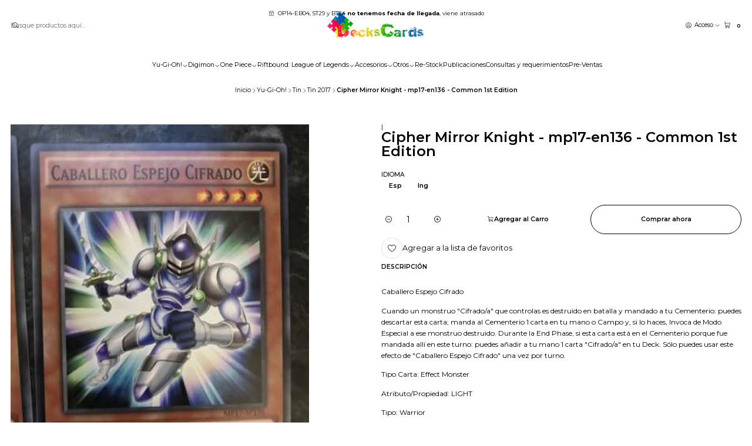

--- FILE ---
content_type: text/html; charset=utf-8
request_url: https://www.deckscards.cl/cipher-mirror-knight-mp17-en136-common-1st-edition
body_size: 47330
content:






<!doctype html>

<html class="no-js" lang="es-CL" xmlns="http://www.w3.org/1999/xhtml">
  <head>
    

    <meta charset="UTF-8">
    <meta name="viewport" content="width=device-width, initial-scale=1.0">
    <title>Cipher Mirror Knight -&nbsp;mp17-en136&nbsp;- Common 1st ...</title>
    <meta name="description" content="Caballero Espejo CifradoCuando un monstruo Cifrado/a que controlas es destruido en batalla y mandado a tu Cementerio: puedes descartar esta carta; manda al Cementerio 1 carta en tu mano o Campo y, si lo haces, Invoca de Modo Especial a ese monstruo destruido. Durante la End Phase, si esta carta está en el Cementerio porqu...">
    <meta name="robots" content="follow, all">

    <link rel="preconnect" href="https://images.jumpseller.com">
    <link rel="preconnect" href="https://cdnx.jumpseller.com">
    <link rel="preconnect" href="https://assets.jumpseller.com">
    <link rel="preconnect" href="https://files.jumpseller.com">
    <link rel="preconnect" href="https://fonts.googleapis.com">
    <link rel="preconnect" href="https://fonts.gstatic.com" crossorigin>

    

<!-- Facebook Meta tags for Product -->
<meta property="fb:app_id" content="283643215104248">

    <meta property="og:id" content="3829971">
    <meta property="og:title" content="Cipher Mirror Knight - mp17-en136 - Common 1st Edition">
    <meta property="og:type" content="product">
    
      
        <meta property="og:image" content="https://cdnx.jumpseller.com/deckscards/image/6548489/resize/1200/630?1653504684">
      

    

    
      <meta property="og:brand" content="https://www.trollandtoad.com/yugioh/2017-mega-tins-1st-edition-singles/cipher-mirror-knight-mp17-en136-common-1st-edition/1128977">
    

    <meta property="product:is_product_shareable" content="1">

    
      <meta property="product:original_price:amount" content="200.0">
      <meta property="product:price:amount" content="200.0">
      
        <meta property="product:availability" content="instock">
      
    

    <meta property="product:original_price:currency" content="CLP">
    <meta property="product:price:currency" content="CLP">
  

<meta property="og:description" content="Caballero Espejo CifradoCuando un monstruo Cifrado/a que controlas es destruido en batalla y mandado a tu Cementerio: puedes descartar esta carta; manda al Cementerio 1 carta en tu mano o Campo y, si lo haces, Invoca de Modo Especial a ese monstruo destruido. Durante la End Phase, si esta carta está en el Cementerio porqu...">
<meta property="og:url" content="https://www.deckscards.cl/cipher-mirror-knight-mp17-en136-common-1st-edition">
<meta property="og:site_name" content="DecksCards">
<meta name="twitter:card" content="summary">


  <meta property="og:locale" content="es_CL">



    
      <link rel="alternate"  href="https://www.deckscards.cl/cipher-mirror-knight-mp17-en136-common-1st-edition">
    

    <link rel="canonical" href="https://www.deckscards.cl/cipher-mirror-knight-mp17-en136-common-1st-edition">

    
    <link rel="apple-touch-icon" type="image/x-icon" href="https://cdnx.jumpseller.com/deckscards/image/31352765/resize/57/57?1675260436" sizes="57x57">
    <link rel="apple-touch-icon" type="image/x-icon" href="https://cdnx.jumpseller.com/deckscards/image/31352765/resize/60/60?1675260436" sizes="60x60">
    <link rel="apple-touch-icon" type="image/x-icon" href="https://cdnx.jumpseller.com/deckscards/image/31352765/resize/72/72?1675260436" sizes="72x72">
    <link rel="apple-touch-icon" type="image/x-icon" href="https://cdnx.jumpseller.com/deckscards/image/31352765/resize/76/76?1675260436" sizes="76x76">
    <link rel="apple-touch-icon" type="image/x-icon" href="https://cdnx.jumpseller.com/deckscards/image/31352765/resize/114/114?1675260436" sizes="114x114">
    <link rel="apple-touch-icon" type="image/x-icon" href="https://cdnx.jumpseller.com/deckscards/image/31352765/resize/120/120?1675260436" sizes="120x120">
    <link rel="apple-touch-icon" type="image/x-icon" href="https://cdnx.jumpseller.com/deckscards/image/31352765/resize/144/144?1675260436" sizes="144x144">
    <link rel="apple-touch-icon" type="image/x-icon" href="https://cdnx.jumpseller.com/deckscards/image/31352765/resize/152/152?1675260436" sizes="152x152">

    <link rel="icon" type="image/png" href="https://cdnx.jumpseller.com/deckscards/image/31352765/resize/196/196?1675260436" sizes="196x196">
    <link rel="icon" type="image/png" href="https://cdnx.jumpseller.com/deckscards/image/31352765/resize/160/160?1675260436" sizes="160x160">
    <link rel="icon" type="image/png" href="https://cdnx.jumpseller.com/deckscards/image/31352765/resize/96/96?1675260436" sizes="96x96">
    <link rel="icon" type="image/png" href="https://cdnx.jumpseller.com/deckscards/image/31352765/resize/32/32?1675260436" sizes="32x32">
    <link rel="icon" type="image/png" href="https://cdnx.jumpseller.com/deckscards/image/31352765/resize/16/16?1675260436" sizes="16x16">

  <meta name="msapplication-TileColor" content="#95b200">
  <meta name="theme-color" content="#ffffff">



    <!-- jQuery -->
    <script src="https://code.jquery.com/jquery-3.7.1.min.js" integrity="sha256-/JqT3SQfawRcv/BIHPThkBvs0OEvtFFmqPF/lYI/Cxo=" crossorigin="anonymous" defer></script>

    <!-- Bootstrap -->
    <link href="https://cdn.jsdelivr.net/npm/bootstrap@5.3.3/dist/css/bootstrap.min.css" rel="stylesheet" integrity="sha384-QWTKZyjpPEjISv5WaRU9OFeRpok6YctnYmDr5pNlyT2bRjXh0JMhjY6hW+ALEwIH" crossorigin="anonymous">

    

    
      <!-- Swiper -->
      <link rel="stylesheet" href="https://cdn.jsdelivr.net/npm/swiper@11/swiper-bundle.min.css">
      <script src="https://cdn.jsdelivr.net/npm/swiper@11/swiper-bundle.min.js" defer></script>
    

    

    <script type="application/ld+json">
  [
    {
      "@context": "https://schema.org",
      "@type": "BreadcrumbList",
      "itemListElement": [
        
          {
          "@type": "ListItem",
          "position": 1,
          "item": {
          "name": "Inicio",
          "@id": "/"
          }
          }
          ,
        
          {
          "@type": "ListItem",
          "position": 2,
          "item": {
          "name": "Yu-Gi-Oh!",
          "@id": "/yu-gi-oh"
          }
          }
          ,
        
          {
          "@type": "ListItem",
          "position": 3,
          "item": {
          "name": "Tin",
          "@id": "/yu-gi-oh/tin"
          }
          }
          ,
        
          {
          "@type": "ListItem",
          "position": 4,
          "item": {
          "name": "Tin 2017",
          "@id": "/yu-gi-oh/tin-2017"
          }
          }
          ,
        
          {
          "@type": "ListItem",
          "position": 5,
          "item": {
          "name": "Cipher Mirror Knight - mp17-en136 - Common 1st Edition"
          }
          }
          
        
      ]
    },
    {
      "@context": "https://schema.org/"
      ,
        "@type": "Product",
        "name": "Cipher Mirror Knight - mp17-en136 - Common 1st Edition",
        "url": "https://www.deckscards.cl/cipher-mirror-knight-mp17-en136-common-1st-edition",
        "itemCondition": "https://schema.org/NewCondition",
        
        "image": "https://cdnx.jumpseller.com/deckscards/image/6548489/654951-MLC31410941100_072019-O.jpg?1653504684",
        
        "description": "Caballero Espejo CifradoCuando un monstruo &quot;Cifrado/a&quot; que controlas es destruido en batalla y mandado a tu Cementerio: puedes descartar esta carta; manda al Cementerio 1 carta en tu mano o Campo y, si lo haces, Invoca de Modo Especial a ese monstruo destruido. Durante la End Phase, si esta carta está en el Cementerio porque fue mandada allí en este turno: puedes añadir a tu mano 1 carta &quot;Cifrado/a&quot; en tu Deck. Sólo puedes usar este efecto de &quot;Caballero Espejo Cifrado&quot; una vez por turno.Tipo Carta: Effect MonsterAtributo/Propiedad: LIGHTTipo: WarriorLevel 4",
        
        "brand": {
          "@type": "Brand",
          "name": "https://www.trollandtoad.com/yugioh/2017-mega-tins-1st-edition-singles/cipher-mirror-knight-mp17-en136-common-1st-edition/1128977"
        },
        
        
        
          "category": "Tin",
        
        "offers": {
          
            
            
            "@type": "AggregateOffer",
            
              "availability": "https://schema.org/InStock",
            
            "lowPrice": "200.0",
            "highPrice": "200.0",
            "offerCount": "2",
            
              
            
            "price": "200.0",

          
          "priceCurrency": "CLP",
          "seller": {
            "@type": "Organization",
            "name": "DecksCards"
          },
          "url": "https://www.deckscards.cl/cipher-mirror-knight-mp17-en136-common-1st-edition",
          "shippingDetails": [
            {
            "@type": "OfferShippingDetails",
            "shippingDestination": [
            
            {
              "@type": "DefinedRegion",
              "addressCountry": "CL"
            }
            ]
            }
          ]
        }
      
    }
  ]
</script>


    <link rel="stylesheet" href="https://assets.jumpseller.com/store/deckscards/themes/827987/options.min.css?1769348864">
    <link rel="stylesheet" href="https://assets.jumpseller.com/store/deckscards/themes/827987/app.min.css?1769348864">
    
    
    
      <link rel="stylesheet" href="https://cdnjs.cloudflare.com/ajax/libs/aos/2.3.4/aos.css" integrity="sha512-1cK78a1o+ht2JcaW6g8OXYwqpev9+6GqOkz9xmBN9iUUhIndKtxwILGWYOSibOKjLsEdjyjZvYDq/cZwNeak0w==" crossorigin="anonymous" >
    

    <script type="application/json" id="theme-data">
  {
    "is_preview": false,
    "template": "product",
    "cart": {
      "url": "/cart",
      "debounce": 50
    },
    "language": "cl",
    "order": {
      "totalOutstanding": 0.0,
      "productsCount": 0,
      "checkoutUrl": "https://www.deckscards.cl/v2/checkout/information/",
      "url": "/cart",
      "remainingForFreeShippingMessage": "",
      "minimumPurchase": {
        "conditionType": "",
        "conditionValue": 0
      }
    },
    "currency_code": "CLP",
    "translations": {
      "added_singular": "1 unidad de %{name} ha sido agregada.",
      "added_qty_plural": "%{qty} unidades de %{name} fueron agregadas.",
      "added_to_cart": "agregado al carro",
      "add_to_cart": "Agregar al carro",
      "added_to_wishlist": "%{name} se agregó a tu lista de favoritos",
      "available_in_stock": "Disponible en stock",
      "buy_now": "Comprar ahora",
      "buy_now_not_allowed": "No puedes comprar ahora con la cantidad actual elegida.",
      "check_this": "Mira esto:",
      "contact_us": "Contáctanos",
      "continue_shopping": "Seguir comprando",
      "copy_to_clipboard": "Copiar al portapapeles",
      "coupons_list_title": "Cupones de descuento aplicados",
      "coupons_list_success_text1": "Tu código",
      "coupons_list_success_text2": "ha sido exitosamente eliminado. Esta página se actualizará.",
      "customer_register_back_link_url": "/customer/login",
      "customer_register_back_link_text": "¿Ya tienes una cuenta? Puedes ingresar aquí.",
      "decrease_quantity": "Reducir cantidad",
      "discount_message": "Esta promoción es válida desde %{date_begins} hasta %{date_expires}",
      "error_adding_to_cart": "Error al añadir al carrito",
      "error_downloading": "Error al intentar descargar",
      "error_fetching_cart": "Error al recuperar el carrito",
      "error_updating_to_cart": "Error al actualizar el carrito",
      "error_adding_to_wishlist": "Error al añadir a la lista de favoritos",
      "error_removing_from_wishlist": "Error al eliminar de la lista de deseos",
      "files_too_large": "La suma del tamaño de los archivos seleccionados debe ser inferior a 10MB.",
      "fill_country_region_shipping": "Por favor ingresa el país y región para calcular los costos de envío.",
      "go_to": "Ir a",
      "go_to_cart": "Ir al carrito",
      "go_to_shopping_cart": "Ir al carrito de compras",
      "go_to_wishlist": "Revisa tu Wishlist",
      "increase_quantity": "Aumentar cantidad",
      "low_stock_basic": "Stock bajo",
      "low_stock_limited": "Date prisa, quedan pocas unidades",
      "low_stock_alert": "Date prisa, ya casi se agota",
      "low_stock_basic_exact": "Quedan %{qty} unidades",
      "low_stock_limited_exact": "Date prisa, solo quedan %{qty} unidades",
      "low_stock_alert_exact": "Date prisa, solo quedan %{qty} en stock",
      "more_info": "Me gustaría más información sobre este producto:",
      "notify_me_when_available": "Notificarme cuando esté disponible",
      "no_shipping_methods": "No hay métodos de envío disponibles para tu dirección de envío.",
      "OFF": "OFF",
      "out_of_stock": "Agotado",
      "proceed_to_checkout": "Proceder al Pago",
      "product_stock_locations_link_text": "Ver en Google Maps",
      "quantity": "Cantidad",
      "remove": "Eliminar",
      "removed_from_wishlist": "%{name} fue eliminado de tu Wishlist",
      "send_us_a_message": "Mándanos un mensaje",
      "share_on": "Compartir en",
      "show_more": "Muestra Más",
      "show_less": "Muestra menos",
      "success": "Éxito",
      "success_adding_to_cart": "Éxito al añadir al carrito",
      "success_adding_to_wishlist": "¡Agregado al Wishlist!",
      "success_removing_from_wishlist": "Eliminado del Wishlist",
      "SKU": "SKU",
      "variant_out_of_stock": "Esta opción está actualmente agotada.",
      "x_units_in_stock": "%{qty} unidades en stock",
      "your_cart_is_empty": "Tu carro está vacío",
      "newsletter_message_success": "Registrado con éxito",
      "newsletter_message_error": "Error al registrarse, por favor intenta nuevamente más tarde.",
      "newsletter_message_success_captcha": "Éxito en el captcha",
      "newsletter_message_error_captcha": "Error en captcha",
      "newsletter_text_placeholder": "email@dominio.com",
      "newsletter_text_button": "Suscríbete",
      "counter_text_weeks": "semanas",
      "counter_text_days": "días",
      "counter_text_hours": "horas",
      "counter_text_minutes": "minutos",
      "counter_text_seconds": "segundos"
    },
    "options": {
      "av_popup_button_reject_redirect": "https://jumpseller.com",
      "display_cart_notification": true,
      "filters_desktop": true
    }
  }
</script>

<script>
  function callonDOMLoaded(callback) {
    document.readyState === 'loading' ? window.addEventListener('DOMContentLoaded', callback) : callback();
  }
  function callonComplete(callback) {
    document.readyState === 'complete' ? callback() : window.addEventListener('load', callback);
  }
  Object.defineProperty(window, 'theme', {
    value: Object.freeze(JSON.parse(document.querySelector('#theme-data').textContent)),
    writable: false,
    configurable: false,
  });
</script>




    
  <meta name="csrf-param" content="authenticity_token" />
<meta name="csrf-token" content="JX1Yf59PILS5T2dcaT4wjUjmwqVVInOAVanJetS4ARxOUCicF8EowS7qFN6fKxVPvCmerkPWRQiy-X5w949MVA" />






<script>
  // Pixel code

  // dont send fb events if page is rendered inside an iframe (like admin theme preview)
  if(window.self === window.top) {
    !function(f,b,e,v,n,t,s){if(f.fbq)return;n=f.fbq=function(){n.callMethod?
    n.callMethod.apply(n,arguments):n.queue.push(arguments)};if(!f._fbq)f._fbq=n;
    n.push=n;n.loaded=!0;n.version='2.0';n.agent='pljumpseller';n.queue=[];t=b.createElement(e);t.async=!0;
    t.src=v;s=b.getElementsByTagName(e)[0];s.parentNode.insertBefore(t,s)}(window,
    document,'script','https://connect.facebook.net/' + getNavigatorLocale() + '/fbevents.js');

    var data = {};

    data.currency = 'CLP';
    data.total = '0.0';
    data.products_count = '0';

    

    data.content_ids = [12623547, 12623548];
    data.contents = [{"id":12623547,"quantity":1,"item_price":200.0,"item_discount":0.0},{"id":12623548,"quantity":1,"item_price":200.0,"item_discount":0.0}];
    data.single_value = 200.0;

    // Line to enable Manual Only mode.
    fbq('set', 'autoConfig', false, '533445523896549');

    // FB Pixel Advanced Matching
    
    
    var advancedCustomerData = {
      'em' : '',
      'fn' : '',
      'ln' : '',
      'ph' : '',
      'ct' : '',
      'zp' : '',
      'country' : ''
    };

    var missingCustomerData = Object.values(advancedCustomerData).some(function(value) { return value.length == 0 });

    if(missingCustomerData) {
      fbq('init', '533445523896549');
    } else {
      fbq('init', '533445523896549', advancedCustomerData);
    }

    // PageView - build audience views (default FB Pixel behaviour)
    fbq('track', 'PageView');

    // AddToCart - released on page load after a product was added to cart
    

    // track conversion events, ordered by importance (not in this doc)
    // https://developers.facebook.com/docs/facebook-pixel/api-reference%23events

    
      // ViewContent - When a key page is viewed such as a product page
      
        fbq('track', 'ViewContent', {
          source: 'Jumpseller',
          value: data.single_value,
          currency: data.currency,
          content_name: document.title,
          content_type: 'product',
          content_ids: data.content_ids,
          contents: data.contents,
          referrer: document.referrer,
          userAgent: navigator.userAgent,
          language: navigator.language
        });
      

    

    function getNavigatorLocale(){
      return navigator.language.replace(/-/g,'_')
    }
  }
</script>





<script src="https://files.jumpseller.com/javascripts/dist/jumpseller-2.0.0.js" defer="defer"></script></head>

  <body data-bundle-color="default">
    <script src="https://assets.jumpseller.com/store/deckscards/themes/827987/theme.min.js?1769348864" defer></script>
    <script src="https://assets.jumpseller.com/store/deckscards/themes/827987/custom.min.js?1769348864" defer></script>
    

    <!-- Bootstrap JS -->
    <script src="https://cdn.jsdelivr.net/npm/bootstrap@5.3.3/dist/js/bootstrap.bundle.min.js" integrity="sha384-YvpcrYf0tY3lHB60NNkmXc5s9fDVZLESaAA55NDzOxhy9GkcIdslK1eN7N6jIeHz" crossorigin="anonymous" defer></script>
    <script>
      document.addEventListener('DOMContentLoaded', function () {
        const tooltipTriggerList = document.querySelectorAll('[data-bs-toggle="tooltip"]'); // Initialize Bootstrap Tooltips
        const tooltipList = [...tooltipTriggerList].map((tooltipTriggerEl) => new bootstrap.Tooltip(tooltipTriggerEl));
      });
    </script>

    <!--Start of Tawk.to Script-->
<script type="text/javascript">
var Tawk_API=Tawk_API||{}, Tawk_LoadStart=new Date();
(function(){
var s1=document.createElement("script"),s0=document.getElementsByTagName("script")[0];
s1.async=true;
s1.src='https://embed.tawk.to/5d862610c22bdd393bb7075d/default';
s1.charset='UTF-8';
s1.setAttribute('crossorigin','*');
s0.parentNode.insertBefore(s1,s0);
})();
</script>
<!--End of Tawk.to Script-->

    <div class="main-container" data-layout="product">
      <div class="toast-notification__wrapper top-right"></div>
      <div id="top_components"><div id="component-13713135" class="theme-component show">










<style>
  .header {
    --theme-max-width: 1320px;
    --header-logo-height-mobile: 40px;
    --header-logo-height-desktop: 50px;
    --header-transparent: 0.4;
    --header-transparent: 0.4;
  }
  .header,
  .top-bar {
    --header-nav-font-weight: 400;
  }
</style>

<header
  class="header header--push"
  data-fixed="false"
  data-border="false"
  data-uppercase="false"
  data-bundle-color="default"
  data-version="v1"
  data-toolbar="false"
  data-overlap="false"
  data-js-component="13713135"
>
  <div class="h-100 header__container">
    <div class="row h-100 align-items-center justify-content-between header__wrapper">
      
          <div class="col-auto col-sm header__column">
            <ul class="justify-content-start header__menu">




  
  <li class="header__item d-flex d-lg-none">
    <button type="button" class="button header__link" data-bs-toggle="offcanvas" data-bs-target="#mobile-menu" aria-controls="mobile-menu" aria-label="Menú">
      
        <i class="theme-icon ph ph-list header__icon"></i>
      
      <div class="d-none d-md-block header__text">Menú</div>
    </button>
  </li>






  


  <li class="header__item header__item--search">
    <button type="button" class="button header__link header__link--search d-lg-none" aria-label="Buscar">
      
        <i class="theme-icon ph ph-magnifying-glass header__icon"></i>
      
      
        <div class="d-none d-md-block header__text">Buscar</div>
      
    </button>

    <a role="button" class="button d-block d-lg-none header__close-mobile-search"><i class="ph ph-x"></i></a>

    


  
  <form
    
      class="header-search"
    
    method="get"
    action="/search"
  >
    <button type="submit" class="button header-search__submit" title="Buscar"><i class="theme-icon ph ph-magnifying-glass"></i></button>
    <input
      type="text"
      
      class="text header-search__input"
      value=""
      name="q"
      placeholder="Busque productos aquí..."
    >
  </form>
  <a role="button" class="button d-block d-lg-none header__close-mobile-search"><i class="ph ph-x"></i></a>



  </li>



</ul>
          </div>

          <div class="col col-sm header__column">
            













  
      <div class="theme-store-name">
        <a href="https://www.deckscards.cl" class="header__brand" title="Ir a la página de inicio">
    <img src="https://images.jumpseller.com/store/deckscards/store/logo/400x121.png?1699532691" alt="DecksCards" class="header__logo" width="auto" height="auto" loading="eager">
  </a>
      </div>
  


          </div>

          <div class="col-auto col-sm header__column">
            <ul class="justify-content-end header__menu">

  

  <li class="header__item header__item--login">
    <button
      type="button"
      class="button dropdown-toggle header__link"
      id="header-dropdown-login"
      data-bs-toggle="dropdown"
      data-bs-display="static"
      aria-expanded="false"
      aria-label="Acceso"
    >
      
        <i class="theme-icon ph ph-user-circle header__icon"></i>
      
      
        <div class="d-none d-md-block header__text">Acceso</div>
      
      <i class="theme-icon ph ph-caret-down header__angle d-none d-sm-block"></i>
    </button>

    <ul class="dropdown-menu dropdown-menu-end theme-dropdown" aria-labelledby="header-dropdown-login">
      
        <li class="theme-dropdown__item">
          <a href="/customer/login" class="dropdown-item theme-dropdown__link" title="Entra en tu cuenta">Ingresar</a>
        </li>

        <li class="theme-dropdown__item">
          <a href="/customer/registration" class="dropdown-item theme-dropdown__link" title="Crear una cuenta">Crear cuenta</a>
        </li>
      
    </ul>
  </li>


  <li class="header__item header__item--cart">
    <button
      type="button"
      class="button dropdown-toggle header__link"
      data-bs-toggle="offcanvas"
      data-bs-target="#sidebar-cart"
      aria-controls="sidebar-cart"
      aria-label="Carro"
    >
      
        <i class="theme-icon ph ph-shopping-cart header__icon"></i>
      
      <div class="header__text header__text--counter">0</div>
    </button>
  </li>

</ul>
          </div>
        
    </div>
  </div>
  <!-- end .header__container -->

  
    
  
    








<div
  class="d-none d-lg-block header-navigation"
  
>
  <nav
    class="container d-flex align-items-start justify-content-center header-nav"
    data-border="false"
    data-uppercase="false"
    
    data-js-component="13713169"
  >
    <ul class="no-bullet justify-content-center header-nav__menu header-nav__menu--center">
      

      
        <li class="header-nav__item dropdown header-nav__item--hover">
          
            
                <a
                    href="/yu-gi-oh"
                  class="button header-nav__anchor"
                  title="Ir a Yu-Gi-Oh!"
                  data-event="hover"
                  
                >Yu-Gi-Oh!<i class="ph ph-caret-down header-nav__caret"></i>
                </a>
            

            
              <div class="dropdown-menu header-flyout">
  <ul class="no-bullet header-flyout__menu">
    
      <li class="header-flyout__item">
        
          <a
            href="/yu-gi-oh/coleccionables"
            class="dropdown-item header-flyout__link"
            title="Ir a Coleccionables"
            
          >Coleccionables</a>
        
      </li>
    
      <li class="header-flyout__item dropdown header-flyout__item--hover">
        
          
              <a
                
                  href="/booster-edition/edition"
                
                class="dropdown-item header-flyout__link header-flyout__link--has-dropdown"
                title="Ir a Ediciones"
                data-event="hover"
              >Ediciones<i class="ph ph-caret-right header-flyout__caret"></i>
              </a>
          

          <div class="dropdown-menu header-flyout">
  <ul class="no-bullet header-flyout__menu">
    
      <li class="header-flyout__item dropdown header-flyout__item--hover">
        
          
              <a
                
                  href="/booster-edition/edition/ediciones-2026"
                
                class="dropdown-item header-flyout__link header-flyout__link--has-dropdown"
                title="Ir a Ediciones 2026"
                data-event="hover"
              >Ediciones 2026<i class="ph ph-caret-right header-flyout__caret"></i>
              </a>
          

          <div class="dropdown-menu header-flyout">
  <ul class="no-bullet header-flyout__menu">
    
      <li class="header-flyout__item">
        
          <a
            href="/booster-edition/edition/ediciones-2026/maze-of-muertos-mzmu"
            class="dropdown-item header-flyout__link"
            title="Ir a Maze of Muertos (MZMU)"
            
          >Maze of Muertos (MZMU)</a>
        
      </li>
    
      <li class="header-flyout__item">
        
          <a
            href="/booster-edition/edition/ediciones-2026/burst-protocol-bpro"
            class="dropdown-item header-flyout__link"
            title="Ir a Burst Protocol (BPRO)"
            
          >Burst Protocol (BPRO)</a>
        
      </li>
    
      <li class="header-flyout__item">
        
          <a
            href="/booster-edition/edition/ediciones-2026/the-chronicles-deck-spirit-charmers-ch02"
            class="dropdown-item header-flyout__link"
            title="Ir a THE CHRONICLES DECK: Spirit Charmers (CH02)"
            
          >THE CHRONICLES DECK: Spirit Charmers (CH02)</a>
        
      </li>
    

    
      <li class="header-flyout__item">
        <a
          href="/booster-edition/edition/ediciones-2026"
          class="dropdown-item header-flyout__link header-flyout__link--last"
          title="Ver todo en Ediciones 2026"
          
        >
          Ver todo
          <i class="ph ph-caret-double-right"></i>
        </a>
      </li>
    
  </ul>
</div>

        
      </li>
    
      <li class="header-flyout__item dropdown header-flyout__item--hover">
        
          
              <a
                
                  href="/booster-edition/edition/ediciones-2025"
                
                class="dropdown-item header-flyout__link header-flyout__link--has-dropdown"
                title="Ir a Ediciones 2025"
                data-event="hover"
              >Ediciones 2025<i class="ph ph-caret-right header-flyout__caret"></i>
              </a>
          

          <div class="dropdown-menu header-flyout">
  <ul class="no-bullet header-flyout__menu">
    
      <li class="header-flyout__item">
        
          <a
            href="/booster-edition/edition/ediciones-2025/phantom-revenge"
            class="dropdown-item header-flyout__link"
            title="Ir a Phantom Revenge (PHRE)"
            
          >Phantom Revenge (PHRE)</a>
        
      </li>
    
      <li class="header-flyout__item">
        
          <a
            href="/booster-edition/edition/ediciones-2025/legendary-5ds-decks"
            class="dropdown-item header-flyout__link"
            title="Ir a Legendary 5D’s Decks (L5DD)"
            
          >Legendary 5D’s Decks (L5DD)</a>
        
      </li>
    
      <li class="header-flyout__item">
        
          <a
            href="/booster-edition/edition/ediciones-2025/the-chronicles-deck-the-fallen-the-virtuous"
            class="dropdown-item header-flyout__link"
            title="Ir a THE CHRONICLES DECK: The Fallen &amp; The Virtuous (CH01)"
            
          >THE CHRONICLES DECK: The Fallen &amp; The Virtuous (CH01)</a>
        
      </li>
    
      <li class="header-flyout__item">
        
          <a
            href="/booster-edition/edition/ediciones-2025/doom-of-dimensions-dood"
            class="dropdown-item header-flyout__link"
            title="Ir a Doom of Dimensions (DOOD)"
            
          >Doom of Dimensions (DOOD)</a>
        
      </li>
    
      <li class="header-flyout__item">
        
          <a
            href="/booster-edition/edition/ediciones-2025/2025-mega-pack-tin"
            class="dropdown-item header-flyout__link"
            title="Ir a 2025 Mega-Pack Tin (MP25)"
            
          >2025 Mega-Pack Tin (MP25)</a>
        
      </li>
    
      <li class="header-flyout__item">
        
          <a
            href="/booster-edition/edition/ediciones-2025/world-championship-2025"
            class="dropdown-item header-flyout__link"
            title="Ir a World Championship 2025"
            
          >World Championship 2025</a>
        
      </li>
    
      <li class="header-flyout__item">
        
          <a
            href="/booster-edition/edition/ediciones-2025/justice-hunters-jush"
            class="dropdown-item header-flyout__link"
            title="Ir a Justice Hunters (JUSH)"
            
          >Justice Hunters (JUSH)</a>
        
      </li>
    
      <li class="header-flyout__item">
        
          <a
            href="/booster-edition/edition/ediciones-2025/duelists-advance"
            class="dropdown-item header-flyout__link"
            title="Ir a Duelist’s Advance (DUAD)"
            
          >Duelist’s Advance (DUAD)</a>
        
      </li>
    
      <li class="header-flyout__item">
        
          <a
            href="/booster-edition/edition/ediciones-2025/battles-of-legend-monster-mayhem"
            class="dropdown-item header-flyout__link"
            title="Ir a Battles of Legend: Monster Mayhem (BLMM)"
            
          >Battles of Legend: Monster Mayhem (BLMM)</a>
        
      </li>
    
      <li class="header-flyout__item">
        
          <a
            href="/booster-edition/edition/ediciones-2025/alliance-insight"
            class="dropdown-item header-flyout__link"
            title="Ir a Alliance Insight (ALIN)"
            
          >Alliance Insight (ALIN)</a>
        
      </li>
    
      <li class="header-flyout__item">
        
          <a
            href="/booster-edition/edition/ediciones-2025/quarter-century-stampede"
            class="dropdown-item header-flyout__link"
            title="Ir a Quarter Century Stampede (RA04)"
            
          >Quarter Century Stampede (RA04)</a>
        
      </li>
    
      <li class="header-flyout__item">
        
          <a
            href="/booster-edition/edition/ediciones-2025/maze-of-the-master"
            class="dropdown-item header-flyout__link"
            title="Ir a Maze of the Master (MZTM)"
            
          >Maze of the Master (MZTM)</a>
        
      </li>
    
      <li class="header-flyout__item">
        
          <a
            href="/booster-edition/edition/ediciones-2025/structure-deck-blue-eyes-white-destiny-sdwd"
            class="dropdown-item header-flyout__link"
            title="Ir a Blue-Eyes White Destiny (SDWD)"
            
          >Blue-Eyes White Destiny (SDWD)</a>
        
      </li>
    
      <li class="header-flyout__item">
        
          <a
            href="/booster-edition/edition/ediciones-2025/supreme-darkness-suda"
            class="dropdown-item header-flyout__link"
            title="Ir a Supreme Darkness (SUDA)"
            
          >Supreme Darkness (SUDA)</a>
        
      </li>
    

    
      <li class="header-flyout__item">
        <a
          href="/booster-edition/edition/ediciones-2025"
          class="dropdown-item header-flyout__link header-flyout__link--last"
          title="Ver todo en Ediciones 2025"
          
        >
          Ver todo
          <i class="ph ph-caret-double-right"></i>
        </a>
      </li>
    
  </ul>
</div>

        
      </li>
    
      <li class="header-flyout__item dropdown header-flyout__item--hover">
        
          
              <a
                
                  href="/booster-edition/edition/ediciones-2024"
                
                class="dropdown-item header-flyout__link header-flyout__link--has-dropdown"
                title="Ir a Ediciones 2024"
                data-event="hover"
              >Ediciones 2024<i class="ph ph-caret-right header-flyout__caret"></i>
              </a>
          

          <div class="dropdown-menu header-flyout">
  <ul class="no-bullet header-flyout__menu">
    
      <li class="header-flyout__item">
        
          <a
            href="/booster-edition/edition/ediciones-2024/speed-duel-battle-city-finals-sbc2"
            class="dropdown-item header-flyout__link"
            title="Ir a Speed Duel: Battle City Finals (SBC2)"
            
          >Speed Duel: Battle City Finals (SBC2)</a>
        
      </li>
    
      <li class="header-flyout__item">
        
          <a
            href="/booster-edition/edition/ediciones-2024/crossover-breakers-crbr"
            class="dropdown-item header-flyout__link"
            title="Ir a Crossover Breakers (CRBR)"
            
          >Crossover Breakers (CRBR)</a>
        
      </li>
    
      <li class="header-flyout__item">
        
          <a
            href="/booster-edition/edition/ediciones-2024/quarter-century-bonanza-qcbo"
            class="dropdown-item header-flyout__link"
            title="Ir a Quarter Century Bonanza (RA03)"
            
          >Quarter Century Bonanza (RA03)</a>
        
      </li>
    
      <li class="header-flyout__item">
        
          <a
            href="/booster-edition/edition/ediciones-2024/rage-of-the-abyss"
            class="dropdown-item header-flyout__link"
            title="Ir a Rage of the Abyss (ROTA)"
            
          >Rage of the Abyss (ROTA)</a>
        
      </li>
    
      <li class="header-flyout__item">
        
          <a
            href="/booster-edition/edition/ediciones-2024/light-of-destruction-unlimited-reprint"
            class="dropdown-item header-flyout__link"
            title="Ir a Light of Destruction (LODT) (Unlimited Reprint 2024)"
            
          >Light of Destruction (LODT) (Unlimited Reprint 2024)</a>
        
      </li>
    
      <li class="header-flyout__item">
        
          <a
            href="/booster-edition/edition/ediciones-2024/retro-pack-reprint"
            class="dropdown-item header-flyout__link"
            title="Ir a Retro Pack (Reprint)"
            
          >Retro Pack (Reprint)</a>
        
      </li>
    
      <li class="header-flyout__item">
        
          <a
            href="/booster-edition/edition/ediciones-2024/the-infinite-forbidden-info"
            class="dropdown-item header-flyout__link"
            title="Ir a The Infinite Forbidden (INFO)"
            
          >The Infinite Forbidden (INFO)</a>
        
      </li>
    
      <li class="header-flyout__item">
        
          <a
            href="/booster-edition/edition/ediciones-2024/battles-of-legend-terminal-revenge-bltr"
            class="dropdown-item header-flyout__link"
            title="Ir a Battles of Legend: Terminal Revenge (BLTR)"
            
          >Battles of Legend: Terminal Revenge (BLTR)</a>
        
      </li>
    
      <li class="header-flyout__item">
        
          <a
            href="/booster-edition/edition/ediciones-2024/rarity-collection-ii-ra02"
            class="dropdown-item header-flyout__link"
            title="Ir a Rarity Collection II (RA02)"
            
          >Rarity Collection II (RA02)</a>
        
      </li>
    
      <li class="header-flyout__item">
        
          <a
            href="/booster-edition/edition/ediciones-2024/legacy-of-destruction-lede"
            class="dropdown-item header-flyout__link"
            title="Ir a Legacy of Destruction (LEDE)"
            
          >Legacy of Destruction (LEDE)</a>
        
      </li>
    
      <li class="header-flyout__item">
        
          <a
            href="/battles-of-legend-chapter-1"
            class="dropdown-item header-flyout__link"
            title="Ir a Battles of Legend: Chapter 1 (BLC1)"
            
          >Battles of Legend: Chapter 1 (BLC1)</a>
        
      </li>
    
      <li class="header-flyout__item">
        
          <a
            href="/booster-edition/edition/ediciones-2024/phantom-nightmare"
            class="dropdown-item header-flyout__link"
            title="Ir a Phantom Nightmare (PHNI)"
            
          >Phantom Nightmare (PHNI)</a>
        
      </li>
    
      <li class="header-flyout__item">
        
          <a
            href="/booster-edition/edition/ediciones-2024/maze-of-millennia"
            class="dropdown-item header-flyout__link"
            title="Ir a Maze of Millennia (MZMI)"
            
          >Maze of Millennia (MZMI)</a>
        
      </li>
    

    
      <li class="header-flyout__item">
        <a
          href="/booster-edition/edition/ediciones-2024"
          class="dropdown-item header-flyout__link header-flyout__link--last"
          title="Ver todo en Ediciones 2024"
          
        >
          Ver todo
          <i class="ph ph-caret-double-right"></i>
        </a>
      </li>
    
  </ul>
</div>

        
      </li>
    
      <li class="header-flyout__item dropdown header-flyout__item--hover">
        
          
              <a
                
                  href="/booster-edition/edition/ediciones-2023"
                
                class="dropdown-item header-flyout__link header-flyout__link--has-dropdown"
                title="Ir a Ediciones 2023"
                data-event="hover"
              >Ediciones 2023<i class="ph ph-caret-right header-flyout__caret"></i>
              </a>
          

          <div class="dropdown-menu header-flyout">
  <ul class="no-bullet header-flyout__menu">
    
      <li class="header-flyout__item">
        
          <a
            href="/valiant-smashers-vasm"
            class="dropdown-item header-flyout__link"
            title="Ir a Valiant Smashers (VASM)"
            
          >Valiant Smashers (VASM)</a>
        
      </li>
    
      <li class="header-flyout__item">
        
          <a
            href="/25th-anniversary-rarity-collection-ra01"
            class="dropdown-item header-flyout__link"
            title="Ir a 25th Anniversary Rarity Collection (RA01)"
            
          >25th Anniversary Rarity Collection (RA01)</a>
        
      </li>
    
      <li class="header-flyout__item">
        
          <a
            href="/booster-edition/edition/ediciones-2023/age-of-overlord-agov"
            class="dropdown-item header-flyout__link"
            title="Ir a Age of Overlord (AGOV)"
            
          >Age of Overlord (AGOV)</a>
        
      </li>
    
      <li class="header-flyout__item">
        
          <a
            href="/booster-edition/edition/ediciones-2023/the-pot-collection"
            class="dropdown-item header-flyout__link"
            title="Ir a The Pot Collection"
            
          >The Pot Collection</a>
        
      </li>
    
      <li class="header-flyout__item">
        
          <a
            href="/booster-edition/edition/ediciones-2023/legendary-duelists-soulburning-volcano"
            class="dropdown-item header-flyout__link"
            title="Ir a Legendary Duelists: Soulburning Volcano (LD10)"
            
          >Legendary Duelists: Soulburning Volcano (LD10)</a>
        
      </li>
    
      <li class="header-flyout__item">
        
          <a
            href="/booster-edition/edition/ediciones-2023/duelist-nexus"
            class="dropdown-item header-flyout__link"
            title="Ir a Duelist Nexus (DUNE)"
            
          >Duelist Nexus (DUNE)</a>
        
      </li>
    
      <li class="header-flyout__item">
        
          <a
            href="/booster-edition/edition/ediciones-2023/battles-of-legend-monstrous-revenge"
            class="dropdown-item header-flyout__link"
            title="Ir a Battles of Legend: Monstrous Revenge (BLMR)"
            
          >Battles of Legend: Monstrous Revenge (BLMR)</a>
        
      </li>
    
      <li class="header-flyout__item">
        
          <a
            href="/booster-edition/edition/ediciones-2023/wild-survivors"
            class="dropdown-item header-flyout__link"
            title="Ir a Wild Survivors (WISU)"
            
          >Wild Survivors (WISU)</a>
        
      </li>
    
      <li class="header-flyout__item">
        
          <a
            href="/booster-edition/edition/ediciones-2023/cyberstorm-access"
            class="dropdown-item header-flyout__link"
            title="Ir a Cyberstorm Access (CYAC)"
            
          >Cyberstorm Access (CYAC)</a>
        
      </li>
    
      <li class="header-flyout__item">
        
          <a
            href="/booster-edition/edition/ediciones-2023/dark-crisis"
            class="dropdown-item header-flyout__link"
            title="Ir a Dark Crisis (LEGENDARY COLLECTION: 25TH ANNIVERSARY EDITION)"
            
          >Dark Crisis (LEGENDARY COLLECTION: 25TH ANNIVERSARY EDITION)</a>
        
      </li>
    
      <li class="header-flyout__item">
        
          <a
            href="/booster-edition/edition/ediciones-2023/invasion-of-chaos"
            class="dropdown-item header-flyout__link"
            title="Ir a Invasion of Chaos (LEGENDARY COLLECTION: 25TH ANNIVERSARY EDITION)"
            
          >Invasion of Chaos (LEGENDARY COLLECTION: 25TH ANNIVERSARY EDITION)</a>
        
      </li>
    
      <li class="header-flyout__item">
        
          <a
            href="/booster-edition/edition/ediciones-2023/pharaohs-servant"
            class="dropdown-item header-flyout__link"
            title="Ir a Pharaoh’s Servant (LEGENDARY COLLECTION: 25TH ANNIVERSARY EDITION)"
            
          >Pharaoh’s Servant (LEGENDARY COLLECTION: 25TH ANNIVERSARY EDITION)</a>
        
      </li>
    
      <li class="header-flyout__item">
        
          <a
            href="/booster-edition/edition/ediciones-2023/spell-ruler"
            class="dropdown-item header-flyout__link"
            title="Ir a Spell Ruler (LEGENDARY COLLECTION: 25TH ANNIVERSARY EDITION)"
            
          >Spell Ruler (LEGENDARY COLLECTION: 25TH ANNIVERSARY EDITION)</a>
        
      </li>
    
      <li class="header-flyout__item">
        
          <a
            href="/booster-edition/edition/ediciones-2023/metal-raiders"
            class="dropdown-item header-flyout__link"
            title="Ir a Metal Raiders (LEGENDARY COLLECTION: 25TH ANNIVERSARY EDITION)"
            
          >Metal Raiders (LEGENDARY COLLECTION: 25TH ANNIVERSARY EDITION)</a>
        
      </li>
    
      <li class="header-flyout__item">
        
          <a
            href="/booster-edition/edition/ediciones-2023/legend-of-blue-eyes-white-dragon"
            class="dropdown-item header-flyout__link"
            title="Ir a Legend of Blue Eyes White Dragon (LEGENDARY COLLECTION: 25TH ANNIVERSARY EDITION)"
            
          >Legend of Blue Eyes White Dragon (LEGENDARY COLLECTION: 25TH ANNIVERSARY EDITION)</a>
        
      </li>
    
      <li class="header-flyout__item">
        
          <a
            href="/booster-edition/edition/ediciones-2023/legendary-collection-25th-anniversary-edition"
            class="dropdown-item header-flyout__link"
            title="Ir a Legendary Collection: 25th Anniversary Edition"
            
          >Legendary Collection: 25th Anniversary Edition</a>
        
      </li>
    
      <li class="header-flyout__item">
        
          <a
            href="/booster-edition/edition/ediciones-2023/maze-of-memories"
            class="dropdown-item header-flyout__link"
            title="Ir a Maze of Memories"
            
          >Maze of Memories</a>
        
      </li>
    
      <li class="header-flyout__item">
        
          <a
            href="/booster-edition/edition/ediciones-2023/photon-hypernova"
            class="dropdown-item header-flyout__link"
            title="Ir a Photon Hypernova"
            
          >Photon Hypernova</a>
        
      </li>
    
      <li class="header-flyout__item">
        
          <a
            href="/booster-edition/edition/ediciones-2023/amazing-defenders"
            class="dropdown-item header-flyout__link"
            title="Ir a Amazing Defenders"
            
          >Amazing Defenders</a>
        
      </li>
    

    
      <li class="header-flyout__item">
        <a
          href="/booster-edition/edition/ediciones-2023"
          class="dropdown-item header-flyout__link header-flyout__link--last"
          title="Ver todo en Ediciones 2023"
          
        >
          Ver todo
          <i class="ph ph-caret-double-right"></i>
        </a>
      </li>
    
  </ul>
</div>

        
      </li>
    
      <li class="header-flyout__item dropdown header-flyout__item--hover">
        
          
              <a
                
                  href="/booster-edition/edition/ediciones-2022"
                
                class="dropdown-item header-flyout__link header-flyout__link--has-dropdown"
                title="Ir a Ediciones 2022"
                data-event="hover"
              >Ediciones 2022<i class="ph ph-caret-right header-flyout__caret"></i>
              </a>
          

          <div class="dropdown-menu header-flyout">
  <ul class="no-bullet header-flyout__menu">
    
      <li class="header-flyout__item">
        
          <a
            href="/booster-edition/edition/ediciones-2022/battles-of-legend-crystal-revenge"
            class="dropdown-item header-flyout__link"
            title="Ir a Battles of Legend: Crystal Revenge"
            
          >Battles of Legend: Crystal Revenge</a>
        
      </li>
    
      <li class="header-flyout__item">
        
          <a
            href="/booster-edition/edition/ediciones-2022/magnificent-mavens"
            class="dropdown-item header-flyout__link"
            title="Ir a Magnificent Mavens"
            
          >Magnificent Mavens</a>
        
      </li>
    
      <li class="header-flyout__item">
        
          <a
            href="/booster-edition/edition/ediciones-2022/darkwing-blast"
            class="dropdown-item header-flyout__link"
            title="Ir a Darkwing Blast"
            
          >Darkwing Blast</a>
        
      </li>
    
      <li class="header-flyout__item">
        
          <a
            href="/booster-edition/edition/ediciones-2022/power-of-the-elements"
            class="dropdown-item header-flyout__link"
            title="Ir a Power of the Elements"
            
          >Power of the Elements</a>
        
      </li>
    
      <li class="header-flyout__item">
        
          <a
            href="/booster-edition/edition/ediciones-2022/tactical-masters"
            class="dropdown-item header-flyout__link"
            title="Ir a Tactical Masters"
            
          >Tactical Masters</a>
        
      </li>
    
      <li class="header-flyout__item">
        
          <a
            href="/booster-edition/edition/ediciones-2022/legendary-duelists-season-3"
            class="dropdown-item header-flyout__link"
            title="Ir a Legendary Duelists: Season 3"
            
          >Legendary Duelists: Season 3</a>
        
      </li>
    
      <li class="header-flyout__item">
        
          <a
            href="/booster-edition/edition/ediciones-2022/legendary-duelists-duels-from-the-deep"
            class="dropdown-item header-flyout__link"
            title="Ir a Legendary Duelists: Duels From the Deep"
            
          >Legendary Duelists: Duels From the Deep</a>
        
      </li>
    
      <li class="header-flyout__item">
        
          <a
            href="/booster-edition/edition/ediciones-2022/dimension-force"
            class="dropdown-item header-flyout__link"
            title="Ir a Dimension Force"
            
          >Dimension Force</a>
        
      </li>
    
      <li class="header-flyout__item">
        
          <a
            href="/set/2022-ghosts-from-the-past"
            class="dropdown-item header-flyout__link"
            title="Ir a Ghosts From the Past: THE 2ND HAUNTING"
            
          >Ghosts From the Past: THE 2ND HAUNTING</a>
        
      </li>
    
      <li class="header-flyout__item">
        
          <a
            href="/booster-edition/edition/ediciones-2021/hidden-arsenal-chapter-1"
            class="dropdown-item header-flyout__link"
            title="Ir a Hidden Arsenal: Chapter 1"
            
          >Hidden Arsenal: Chapter 1</a>
        
      </li>
    
      <li class="header-flyout__item">
        
          <a
            href="/booster-edition/edition/ediciones-2022/battle-of-chaos"
            class="dropdown-item header-flyout__link"
            title="Ir a Battle Of Chaos"
            
          >Battle Of Chaos</a>
        
      </li>
    
      <li class="header-flyout__item">
        
          <a
            href="/booster-edition/edition/ediciones-2021/the-grand-creators"
            class="dropdown-item header-flyout__link"
            title="Ir a The Grand Creators"
            
          >The Grand Creators</a>
        
      </li>
    

    
      <li class="header-flyout__item">
        <a
          href="/booster-edition/edition/ediciones-2022"
          class="dropdown-item header-flyout__link header-flyout__link--last"
          title="Ver todo en Ediciones 2022"
          
        >
          Ver todo
          <i class="ph ph-caret-double-right"></i>
        </a>
      </li>
    
  </ul>
</div>

        
      </li>
    
      <li class="header-flyout__item dropdown header-flyout__item--hover">
        
          
              <a
                
                  href="/booster-edition/edition/ediciones-2021"
                
                class="dropdown-item header-flyout__link header-flyout__link--has-dropdown"
                title="Ir a Ediciones 2021"
                data-event="hover"
              >Ediciones 2021<i class="ph ph-caret-right header-flyout__caret"></i>
              </a>
          

          <div class="dropdown-menu header-flyout">
  <ul class="no-bullet header-flyout__menu">
    
      <li class="header-flyout__item">
        
          <a
            href="/booster-edition/edition/ediciones-2021/brothers-of-legend"
            class="dropdown-item header-flyout__link"
            title="Ir a Brothers of Legend"
            
          >Brothers of Legend</a>
        
      </li>
    
      <li class="header-flyout__item">
        
          <a
            href="/booster-edition/edition/ediciones-2021/burst-of-destiny"
            class="dropdown-item header-flyout__link"
            title="Ir a Burst of Destiny"
            
          >Burst of Destiny</a>
        
      </li>
    
      <li class="header-flyout__item">
        
          <a
            href="/booster-edition/edition/ediciones-2021/legendary-duelists-synchro-storm"
            class="dropdown-item header-flyout__link"
            title="Ir a Legendary Duelists: Synchro Storm"
            
          >Legendary Duelists: Synchro Storm</a>
        
      </li>
    
      <li class="header-flyout__item">
        
          <a
            href="/booster-edition/edition/ediciones-2021/dawn-of-majesty"
            class="dropdown-item header-flyout__link"
            title="Ir a Dawn of Majesty"
            
          >Dawn of Majesty</a>
        
      </li>
    
      <li class="header-flyout__item">
        
          <a
            href="/booster-edition/edition/ediciones-2021/kings-court"
            class="dropdown-item header-flyout__link"
            title="Ir a King’s Court"
            
          >King’s Court</a>
        
      </li>
    
      <li class="header-flyout__item">
        
          <a
            href="/booster-edition/edition/ediciones-2021/lightning-overdrive"
            class="dropdown-item header-flyout__link"
            title="Ir a Lightning Overdrive"
            
          >Lightning Overdrive</a>
        
      </li>
    
      <li class="header-flyout__item">
        
          <a
            href="/booster-edition/edition/ediciones-2021/ancient-guardians"
            class="dropdown-item header-flyout__link"
            title="Ir a Ancient Guardians"
            
          >Ancient Guardians</a>
        
      </li>
    
      <li class="header-flyout__item">
        
          <a
            href="/booster-edition/edition/ediciones-2021/blazing-vortex"
            class="dropdown-item header-flyout__link"
            title="Ir a Blazing Vortex"
            
          >Blazing Vortex</a>
        
      </li>
    
      <li class="header-flyout__item">
        
          <a
            href="/booster-edition/edition/ediciones-2021/legendary-duelists-season-2"
            class="dropdown-item header-flyout__link"
            title="Ir a Legendary Duelists: Season 2"
            
          >Legendary Duelists: Season 2</a>
        
      </li>
    

    
      <li class="header-flyout__item">
        <a
          href="/booster-edition/edition/ediciones-2021"
          class="dropdown-item header-flyout__link header-flyout__link--last"
          title="Ver todo en Ediciones 2021"
          
        >
          Ver todo
          <i class="ph ph-caret-double-right"></i>
        </a>
      </li>
    
  </ul>
</div>

        
      </li>
    
      <li class="header-flyout__item dropdown header-flyout__item--hover">
        
          
              <a
                
                  href="/booster-edition/edition/2020"
                
                class="dropdown-item header-flyout__link header-flyout__link--has-dropdown"
                title="Ir a Ediciones 2020"
                data-event="hover"
              >Ediciones 2020<i class="ph ph-caret-right header-flyout__caret"></i>
              </a>
          

          <div class="dropdown-menu header-flyout">
  <ul class="no-bullet header-flyout__menu">
    
      <li class="header-flyout__item">
        
          <a
            href="/genesis-impact-geim"
            class="dropdown-item header-flyout__link"
            title="Ir a Genesis Impact (GEIM)"
            
          >Genesis Impact (GEIM)</a>
        
      </li>
    
      <li class="header-flyout__item">
        
          <a
            href="/phantom-rage-phra"
            class="dropdown-item header-flyout__link"
            title="Ir a Phantom Rage (PHRA)"
            
          >Phantom Rage (PHRA)</a>
        
      </li>
    
      <li class="header-flyout__item">
        
          <a
            href="/legendary-duelist-rage-of-ra-led7"
            class="dropdown-item header-flyout__link"
            title="Ir a Legendary Duelist: Rage of Ra (LED7)"
            
          >Legendary Duelist: Rage of Ra (LED7)</a>
        
      </li>
    
      <li class="header-flyout__item">
        
          <a
            href="/dragons-of-legend-the-complete-series-dlcs"
            class="dropdown-item header-flyout__link"
            title="Ir a Dragons of Legend The Complete Series (DLCS)"
            
          >Dragons of Legend The Complete Series (DLCS)</a>
        
      </li>
    
      <li class="header-flyout__item">
        
          <a
            href="/rise-of-the-duelist-rotd"
            class="dropdown-item header-flyout__link"
            title="Ir a Rise of the Duelist (ROTD)"
            
          >Rise of the Duelist (ROTD)</a>
        
      </li>
    
      <li class="header-flyout__item">
        
          <a
            href="/battles-of-legend-armageddon-blar"
            class="dropdown-item header-flyout__link"
            title="Ir a Battles of Legend: Armageddon (BLAR)"
            
          >Battles of Legend: Armageddon (BLAR)</a>
        
      </li>
    
      <li class="header-flyout__item">
        
          <a
            href="/legendary-duelist-season-1-lds1"
            class="dropdown-item header-flyout__link"
            title="Ir a Legendary Duelists: Season 1 (LDS1)"
            
          >Legendary Duelists: Season 1 (LDS1)</a>
        
      </li>
    
      <li class="header-flyout__item">
        
          <a
            href="/toon-chaos"
            class="dropdown-item header-flyout__link"
            title="Ir a Toon Chaos (TOCH)"
            
          >Toon Chaos (TOCH)</a>
        
      </li>
    
      <li class="header-flyout__item">
        
          <a
            href="/eternity-code"
            class="dropdown-item header-flyout__link"
            title="Ir a Eternity Code (ETCO)"
            
          >Eternity Code (ETCO)</a>
        
      </li>
    
      <li class="header-flyout__item">
        
          <a
            href="/booster-edition/edition/2020/secret-slayers"
            class="dropdown-item header-flyout__link"
            title="Ir a Secret Slayers (SESL)"
            
          >Secret Slayers (SESL)</a>
        
      </li>
    
      <li class="header-flyout__item">
        
          <a
            href="/ignition-assault"
            class="dropdown-item header-flyout__link"
            title="Ir a Ignition Assault (IGAS)"
            
          >Ignition Assault (IGAS)</a>
        
      </li>
    
      <li class="header-flyout__item">
        
          <a
            href="/the-dark-side-of-dimensions-movie-pack-secret-edition"
            class="dropdown-item header-flyout__link"
            title="Ir a The Dark Side of Dimensions Movie Pack Secret Edition (MVP1-S)"
            
          >The Dark Side of Dimensions Movie Pack Secret Edition (MVP1-S)</a>
        
      </li>
    
      <li class="header-flyout__item">
        
          <a
            href="/magical-hero"
            class="dropdown-item header-flyout__link"
            title="Ir a Legendary Duelists: Magical Hero (LED6)"
            
          >Legendary Duelists: Magical Hero (LED6)</a>
        
      </li>
    

    
      <li class="header-flyout__item">
        <a
          href="/booster-edition/edition/2020"
          class="dropdown-item header-flyout__link header-flyout__link--last"
          title="Ver todo en Ediciones 2020"
          
        >
          Ver todo
          <i class="ph ph-caret-double-right"></i>
        </a>
      </li>
    
  </ul>
</div>

        
      </li>
    
      <li class="header-flyout__item dropdown header-flyout__item--hover">
        
          
              <a
                
                  href="/booster-edition/edition/ediciones-2019"
                
                class="dropdown-item header-flyout__link header-flyout__link--has-dropdown"
                title="Ir a Ediciones 2019"
                data-event="hover"
              >Ediciones 2019<i class="ph ph-caret-right header-flyout__caret"></i>
              </a>
          

          <div class="dropdown-menu header-flyout">
  <ul class="no-bullet header-flyout__menu">
    
      <li class="header-flyout__item">
        
          <a
            href="/booster-edition/edition/mystic-fighters"
            class="dropdown-item header-flyout__link"
            title="Ir a Mystic Fighters"
            
          >Mystic Fighters</a>
        
      </li>
    
      <li class="header-flyout__item">
        
          <a
            href="/booster-edition/edition/chaos-impact"
            class="dropdown-item header-flyout__link"
            title="Ir a Chaos Impact"
            
          >Chaos Impact</a>
        
      </li>
    
      <li class="header-flyout__item">
        
          <a
            href="/immortal-destiny"
            class="dropdown-item header-flyout__link"
            title="Ir a Legendary Duelists: Immortal Destiny (LED5)"
            
          >Legendary Duelists: Immortal Destiny (LED5)</a>
        
      </li>
    
      <li class="header-flyout__item">
        
          <a
            href="/fists-of-the-gadgets"
            class="dropdown-item header-flyout__link"
            title="Ir a Fists of the Gadgets"
            
          >Fists of the Gadgets</a>
        
      </li>
    
      <li class="header-flyout__item">
        
          <a
            href="/booster-edition/rising-rampage"
            class="dropdown-item header-flyout__link"
            title="Ir a Rising Rampage"
            
          >Rising Rampage</a>
        
      </li>
    
      <li class="header-flyout__item">
        
          <a
            href="/booster-edition/battles-of-legend-heros-revenge"
            class="dropdown-item header-flyout__link"
            title="Ir a Battles of Legend: Hero&#39;s Revenge"
            
          >Battles of Legend: Hero&#39;s Revenge</a>
        
      </li>
    
      <li class="header-flyout__item">
        
          <a
            href="/booster-edition/dark-neostorm"
            class="dropdown-item header-flyout__link"
            title="Ir a Dark Neostorm"
            
          >Dark Neostorm</a>
        
      </li>
    
      <li class="header-flyout__item">
        
          <a
            href="/booster-edition/edition/the-infinity-chasers"
            class="dropdown-item header-flyout__link"
            title="Ir a The Infinity Chasers"
            
          >The Infinity Chasers</a>
        
      </li>
    
      <li class="header-flyout__item">
        
          <a
            href="/booster-edition/savage-strike"
            class="dropdown-item header-flyout__link"
            title="Ir a Savage Strike"
            
          >Savage Strike</a>
        
      </li>
    
      <li class="header-flyout__item">
        
          <a
            href="/booster-edition/legendary-duelists/sisters-of-the-rose"
            class="dropdown-item header-flyout__link"
            title="Ir a Legendary Duelists: Sisters of the Rose (LED4)"
            
          >Legendary Duelists: Sisters of the Rose (LED4)</a>
        
      </li>
    

    
      <li class="header-flyout__item">
        <a
          href="/booster-edition/edition/ediciones-2019"
          class="dropdown-item header-flyout__link header-flyout__link--last"
          title="Ver todo en Ediciones 2019"
          
        >
          Ver todo
          <i class="ph ph-caret-double-right"></i>
        </a>
      </li>
    
  </ul>
</div>

        
      </li>
    
      <li class="header-flyout__item dropdown header-flyout__item--hover">
        
          
              <a
                
                  href="/booster-edition/edition/ediciones-2018"
                
                class="dropdown-item header-flyout__link header-flyout__link--has-dropdown"
                title="Ir a Ediciones 2018"
                data-event="hover"
              >Ediciones 2018<i class="ph ph-caret-right header-flyout__caret"></i>
              </a>
          

          <div class="dropdown-menu header-flyout">
  <ul class="no-bullet header-flyout__menu">
    
      <li class="header-flyout__item">
        
          <a
            href="/hidden-summoners"
            class="dropdown-item header-flyout__link"
            title="Ir a Hidden Summoners"
            
          >Hidden Summoners</a>
        
      </li>
    
      <li class="header-flyout__item">
        
          <a
            href="/booster-edition/soul-fusion"
            class="dropdown-item header-flyout__link"
            title="Ir a Soul Fusion"
            
          >Soul Fusion</a>
        
      </li>
    
      <li class="header-flyout__item">
        
          <a
            href="/booster-edition/edition/ediciones-2018/legendary-duelists-white-dragon-abyss"
            class="dropdown-item header-flyout__link"
            title="Ir a Legendary Duelists: White Dragon Abyss (LED3)"
            
          >Legendary Duelists: White Dragon Abyss (LED3)</a>
        
      </li>
    
      <li class="header-flyout__item">
        
          <a
            href="/booster-edition/edition/shadows-in-valhalla"
            class="dropdown-item header-flyout__link"
            title="Ir a Shadows in Valhalla"
            
          >Shadows in Valhalla</a>
        
      </li>
    
      <li class="header-flyout__item">
        
          <a
            href="/booster-edition/cybernetic-horizon"
            class="dropdown-item header-flyout__link"
            title="Ir a Cybernetic Horizon"
            
          >Cybernetic Horizon</a>
        
      </li>
    
      <li class="header-flyout__item">
        
          <a
            href="/booster-edition/battles-of-legend-relentless-revenge"
            class="dropdown-item header-flyout__link"
            title="Ir a Battles of Legend: Relentless Revenge (BLRR)"
            
          >Battles of Legend: Relentless Revenge (BLRR)</a>
        
      </li>
    
      <li class="header-flyout__item">
        
          <a
            href="/booster-edition/edition/ediciones-2018/dark-saviors-dasa"
            class="dropdown-item header-flyout__link"
            title="Ir a Dark Saviors (DASA)"
            
          >Dark Saviors (DASA)</a>
        
      </li>
    
      <li class="header-flyout__item">
        
          <a
            href="/booster-edition/flames-of-destruction"
            class="dropdown-item header-flyout__link"
            title="Ir a Flames of Destruction"
            
          >Flames of Destruction</a>
        
      </li>
    
      <li class="header-flyout__item">
        
          <a
            href="/booster-edition/edition/ediciones-2018/star-pack-vrains-sp18"
            class="dropdown-item header-flyout__link"
            title="Ir a Star Pack: VRAINS (SP18)"
            
          >Star Pack: VRAINS (SP18)</a>
        
      </li>
    
      <li class="header-flyout__item">
        
          <a
            href="/legendary-duelists-ancient-millennium"
            class="dropdown-item header-flyout__link"
            title="Ir a Legendary Duelists: Ancient Millennium (LED2)"
            
          >Legendary Duelists: Ancient Millennium (LED2)</a>
        
      </li>
    
      <li class="header-flyout__item">
        
          <a
            href="/booster-edition/extreme-force"
            class="dropdown-item header-flyout__link"
            title="Ir a Extreme Force"
            
          >Extreme Force</a>
        
      </li>
    

    
      <li class="header-flyout__item">
        <a
          href="/booster-edition/edition/ediciones-2018"
          class="dropdown-item header-flyout__link header-flyout__link--last"
          title="Ver todo en Ediciones 2018"
          
        >
          Ver todo
          <i class="ph ph-caret-double-right"></i>
        </a>
      </li>
    
  </ul>
</div>

        
      </li>
    
      <li class="header-flyout__item dropdown header-flyout__item--hover">
        
          
              <a
                
                  href="/booster-edition/edition/ediciones-2017"
                
                class="dropdown-item header-flyout__link header-flyout__link--has-dropdown"
                title="Ir a Ediciones 2017"
                data-event="hover"
              >Ediciones 2017<i class="ph ph-caret-right header-flyout__caret"></i>
              </a>
          

          <div class="dropdown-menu header-flyout">
  <ul class="no-bullet header-flyout__menu">
    
      <li class="header-flyout__item">
        
          <a
            href="/booster-edition/edition/ediciones-2017/spirit-warriors"
            class="dropdown-item header-flyout__link"
            title="Ir a Spirit Warriors"
            
          >Spirit Warriors</a>
        
      </li>
    
      <li class="header-flyout__item">
        
          <a
            href="/booster-edition/circuit-break"
            class="dropdown-item header-flyout__link"
            title="Ir a Circuit Break"
            
          >Circuit Break</a>
        
      </li>
    
      <li class="header-flyout__item">
        
          <a
            href="/booster-edition/legendary-duelists/legendary-duelists"
            class="dropdown-item header-flyout__link"
            title="Ir a Legendary Duelists (U)"
            
          >Legendary Duelists (U)</a>
        
      </li>
    
      <li class="header-flyout__item">
        
          <a
            href="/booster-edition/code-of-the-duelist"
            class="dropdown-item header-flyout__link"
            title="Ir a Code of the Duelist"
            
          >Code of the Duelist</a>
        
      </li>
    
      <li class="header-flyout__item">
        
          <a
            href="/booster-edition/battles-of-legend/lights-revenge"
            class="dropdown-item header-flyout__link"
            title="Ir a Battles of Legend –Light’s Revenge– (BLLR)"
            
          >Battles of Legend –Light’s Revenge– (BLLR)</a>
        
      </li>
    
      <li class="header-flyout__item">
        
          <a
            href="/pendulum-evolution"
            class="dropdown-item header-flyout__link"
            title="Ir a Pendulum Evolution"
            
          >Pendulum Evolution</a>
        
      </li>
    
      <li class="header-flyout__item">
        
          <a
            href="/yu-gi-oh/maximum-crisis"
            class="dropdown-item header-flyout__link"
            title="Ir a Maximum Crisis"
            
          >Maximum Crisis</a>
        
      </li>
    
      <li class="header-flyout__item">
        
          <a
            href="/booster-edition/edition/ediciones-2017/star-pack-battle-royal-sp17"
            class="dropdown-item header-flyout__link"
            title="Ir a Star Pack – Battle Royal (SP17)"
            
          >Star Pack – Battle Royal (SP17)</a>
        
      </li>
    
      <li class="header-flyout__item">
        
          <a
            href="/booster-edition/edition/ediciones-2017/fusion-enforcers-fuen"
            class="dropdown-item header-flyout__link"
            title="Ir a Fusion Enforcers (FUEN)"
            
          >Fusion Enforcers (FUEN)</a>
        
      </li>
    
      <li class="header-flyout__item">
        
          <a
            href="/booster-edition/raging-tempest"
            class="dropdown-item header-flyout__link"
            title="Ir a Raging Tempest"
            
          >Raging Tempest</a>
        
      </li>
    
      <li class="header-flyout__item">
        
          <a
            href="/booster-edition/edition/ediciones-2017/duelist-pack-dimensional-guardians"
            class="dropdown-item header-flyout__link"
            title="Ir a Duelist Pack: Dimensional Guardians"
            
          >Duelist Pack: Dimensional Guardians</a>
        
      </li>
    

    
      <li class="header-flyout__item">
        <a
          href="/booster-edition/edition/ediciones-2017"
          class="dropdown-item header-flyout__link header-flyout__link--last"
          title="Ver todo en Ediciones 2017"
          
        >
          Ver todo
          <i class="ph ph-caret-double-right"></i>
        </a>
      </li>
    
  </ul>
</div>

        
      </li>
    
      <li class="header-flyout__item dropdown header-flyout__item--hover">
        
          
              <a
                
                  href="/booster-edition/edition/ediciones-2016"
                
                class="dropdown-item header-flyout__link header-flyout__link--has-dropdown"
                title="Ir a Ediciones 2016"
                data-event="hover"
              >Ediciones 2016<i class="ph ph-caret-right header-flyout__caret"></i>
              </a>
          

          <div class="dropdown-menu header-flyout">
  <ul class="no-bullet header-flyout__menu">
    
      <li class="header-flyout__item">
        
          <a
            href="/booster-edition/edition/ediciones-2016/destiny-soldiers"
            class="dropdown-item header-flyout__link"
            title="Ir a Destiny Soldiers"
            
          >Destiny Soldiers</a>
        
      </li>
    
      <li class="header-flyout__item">
        
          <a
            href="/booster-edition/invasion-vengeance"
            class="dropdown-item header-flyout__link"
            title="Ir a Invasion: Vengeance"
            
          >Invasion: Vengeance</a>
        
      </li>
    
      <li class="header-flyout__item">
        
          <a
            href="/booster-edition/edition/ediciones-2016/dragons-of-legend-unleashed"
            class="dropdown-item header-flyout__link"
            title="Ir a Dragons of Legend -Unleashed-"
            
          >Dragons of Legend -Unleashed-</a>
        
      </li>
    
      <li class="header-flyout__item">
        
          <a
            href="/booster-edition/the-dark-illusion"
            class="dropdown-item header-flyout__link"
            title="Ir a The Dark Illusion"
            
          >The Dark Illusion</a>
        
      </li>
    
      <li class="header-flyout__item">
        
          <a
            href="/booster-edition/edition/ediciones-2016/the-dark-side-of-dimensions-movie-pack"
            class="dropdown-item header-flyout__link"
            title="Ir a The Dark Side of Dimensions Movie Pack"
            
          >The Dark Side of Dimensions Movie Pack</a>
        
      </li>
    
      <li class="header-flyout__item">
        
          <a
            href="/booster-edition/edition/ediciones-2016/shining-victories"
            class="dropdown-item header-flyout__link"
            title="Ir a Shining Victories"
            
          >Shining Victories</a>
        
      </li>
    
      <li class="header-flyout__item">
        
          <a
            href="/booster-edition/edition/ediciones-2016/millennium-pack"
            class="dropdown-item header-flyout__link"
            title="Ir a Millennium Pack"
            
          >Millennium Pack</a>
        
      </li>
    
      <li class="header-flyout__item">
        
          <a
            href="/booster-edition/edition/ediciones-2016/wing-raiders"
            class="dropdown-item header-flyout__link"
            title="Ir a Wing Raiders"
            
          >Wing Raiders</a>
        
      </li>
    
      <li class="header-flyout__item">
        
          <a
            href="/booster-edition/edition/ediciones-2016/breakers-of-shadow"
            class="dropdown-item header-flyout__link"
            title="Ir a Breakers of Shadow"
            
          >Breakers of Shadow</a>
        
      </li>
    

    
      <li class="header-flyout__item">
        <a
          href="/booster-edition/edition/ediciones-2016"
          class="dropdown-item header-flyout__link header-flyout__link--last"
          title="Ver todo en Ediciones 2016"
          
        >
          Ver todo
          <i class="ph ph-caret-double-right"></i>
        </a>
      </li>
    
  </ul>
</div>

        
      </li>
    
      <li class="header-flyout__item dropdown header-flyout__item--hover">
        
          
              <a
                
                  href="/booster-edition/edition/ediciones-2015"
                
                class="dropdown-item header-flyout__link header-flyout__link--has-dropdown"
                title="Ir a Ediciones 2015"
                data-event="hover"
              >Ediciones 2015<i class="ph ph-caret-right header-flyout__caret"></i>
              </a>
          

          <div class="dropdown-menu header-flyout">
  <ul class="no-bullet header-flyout__menu">
    
      <li class="header-flyout__item">
        
          <a
            href="/world-superstars"
            class="dropdown-item header-flyout__link"
            title="Ir a World Superstars"
            
          >World Superstars</a>
        
      </li>
    
      <li class="header-flyout__item">
        
          <a
            href="/secrets-of-eternity"
            class="dropdown-item header-flyout__link"
            title="Ir a Secrets of Eternity"
            
          >Secrets of Eternity</a>
        
      </li>
    

    
      <li class="header-flyout__item">
        <a
          href="/booster-edition/edition/ediciones-2015"
          class="dropdown-item header-flyout__link header-flyout__link--last"
          title="Ver todo en Ediciones 2015"
          
        >
          Ver todo
          <i class="ph ph-caret-double-right"></i>
        </a>
      </li>
    
  </ul>
</div>

        
      </li>
    

    
      <li class="header-flyout__item">
        <a
          href="/booster-edition/edition"
          class="dropdown-item header-flyout__link header-flyout__link--last"
          title="Ver todo en Ediciones"
          
        >
          Ver todo
          <i class="ph ph-caret-double-right"></i>
        </a>
      </li>
    
  </ul>
</div>

        
      </li>
    
      <li class="header-flyout__item dropdown header-flyout__item--hover">
        
          
              <a
                
                  href="/set"
                
                class="dropdown-item header-flyout__link header-flyout__link--has-dropdown"
                title="Ir a Set"
                data-event="hover"
              >Set<i class="ph ph-caret-right header-flyout__caret"></i>
              </a>
          

          <div class="dropdown-menu header-flyout">
  <ul class="no-bullet header-flyout__menu">
    
      <li class="header-flyout__item">
        
          <a
            href="/set/2022-ghosts-from-the-past"
            class="dropdown-item header-flyout__link"
            title="Ir a Ghosts From the Past: THE 2ND HAUNTING"
            
          >Ghosts From the Past: THE 2ND HAUNTING</a>
        
      </li>
    
      <li class="header-flyout__item">
        
          <a
            href="/booster-edition/edition/ediciones-2021/maximum-gold-el-dorado"
            class="dropdown-item header-flyout__link"
            title="Ir a Maximum Gold: El Dorado"
            
          >Maximum Gold: El Dorado</a>
        
      </li>
    
      <li class="header-flyout__item">
        
          <a
            href="/set/ghosts-from-the-past"
            class="dropdown-item header-flyout__link"
            title="Ir a Ghosts From the Past"
            
          >Ghosts From the Past</a>
        
      </li>
    
      <li class="header-flyout__item">
        
          <a
            href="/maximum-gold"
            class="dropdown-item header-flyout__link"
            title="Ir a Maximum Gold (MAGO)"
            
          >Maximum Gold (MAGO)</a>
        
      </li>
    
      <li class="header-flyout__item">
        
          <a
            href="/duel-overload"
            class="dropdown-item header-flyout__link"
            title="Ir a Duel Overload"
            
          >Duel Overload</a>
        
      </li>
    
      <li class="header-flyout__item">
        
          <a
            href="/advent-calendar-2019"
            class="dropdown-item header-flyout__link"
            title="Ir a Advent Calendar 2019"
            
          >Advent Calendar 2019</a>
        
      </li>
    
      <li class="header-flyout__item">
        
          <a
            href="/advent-calendar-2018"
            class="dropdown-item header-flyout__link"
            title="Ir a Advent Calendar 2018"
            
          >Advent Calendar 2018</a>
        
      </li>
    
      <li class="header-flyout__item">
        
          <a
            href="/duel-devastator"
            class="dropdown-item header-flyout__link"
            title="Ir a Duel Devastator"
            
          >Duel Devastator</a>
        
      </li>
    
      <li class="header-flyout__item">
        
          <a
            href="/duel-power"
            class="dropdown-item header-flyout__link"
            title="Ir a Duel Power"
            
          >Duel Power</a>
        
      </li>
    
      <li class="header-flyout__item">
        
          <a
            href="/legendary-decks-ii"
            class="dropdown-item header-flyout__link"
            title="Ir a Legendary Decks II"
            
          >Legendary Decks II</a>
        
      </li>
    
      <li class="header-flyout__item">
        
          <a
            href="/legendary-hero-decks"
            class="dropdown-item header-flyout__link"
            title="Ir a Legendary Hero Decks"
            
          >Legendary Hero Decks</a>
        
      </li>
    
      <li class="header-flyout__item">
        
          <a
            href="/yugis-legendary-decks"
            class="dropdown-item header-flyout__link"
            title="Ir a Yugi&#39;s Legendary Decks"
            
          >Yugi&#39;s Legendary Decks</a>
        
      </li>
    
      <li class="header-flyout__item">
        
          <a
            href="/set/duelist-saga"
            class="dropdown-item header-flyout__link"
            title="Ir a Duelist Saga"
            
          >Duelist Saga</a>
        
      </li>
    

    
      <li class="header-flyout__item">
        <a
          href="/set"
          class="dropdown-item header-flyout__link header-flyout__link--last"
          title="Ver todo en Set"
          
        >
          Ver todo
          <i class="ph ph-caret-double-right"></i>
        </a>
      </li>
    
  </ul>
</div>

        
      </li>
    
      <li class="header-flyout__item dropdown header-flyout__item--hover">
        
          
              <a
                
                  href="/structure-deck"
                
                class="dropdown-item header-flyout__link header-flyout__link--has-dropdown"
                title="Ir a Structure Deck"
                data-event="hover"
              >Structure Deck<i class="ph ph-caret-right header-flyout__caret"></i>
              </a>
          

          <div class="dropdown-menu header-flyout">
  <ul class="no-bullet header-flyout__menu">
    
      <li class="header-flyout__item dropdown header-flyout__item--hover">
        
          
              <a
                
                  href="/structure-deck/2024"
                
                class="dropdown-item header-flyout__link header-flyout__link--has-dropdown"
                title="Ir a 2024"
                data-event="hover"
              >2024<i class="ph ph-caret-right header-flyout__caret"></i>
              </a>
          

          <div class="dropdown-menu header-flyout">
  <ul class="no-bullet header-flyout__menu">
    
      <li class="header-flyout__item">
        
          <a
            href="/structure-deck/2-player-starter-set"
            class="dropdown-item header-flyout__link"
            title="Ir a 2-Player Starter Set"
            
          >2-Player Starter Set</a>
        
      </li>
    

    
      <li class="header-flyout__item">
        <a
          href="/structure-deck/2024"
          class="dropdown-item header-flyout__link header-flyout__link--last"
          title="Ver todo en 2024"
          
        >
          Ver todo
          <i class="ph ph-caret-double-right"></i>
        </a>
      </li>
    
  </ul>
</div>

        
      </li>
    
      <li class="header-flyout__item dropdown header-flyout__item--hover">
        
          
              <a
                
                  href="/structure-deck/2023"
                
                class="dropdown-item header-flyout__link header-flyout__link--has-dropdown"
                title="Ir a 2023"
                data-event="hover"
              >2023<i class="ph ph-caret-right header-flyout__caret"></i>
              </a>
          

          <div class="dropdown-menu header-flyout">
  <ul class="no-bullet header-flyout__menu">
    
      <li class="header-flyout__item">
        
          <a
            href="/structure-deck/2023/fire-kings-sr14"
            class="dropdown-item header-flyout__link"
            title="Ir a Fire Kings (SR14)"
            
          >Fire Kings (SR14)</a>
        
      </li>
    
      <li class="header-flyout__item">
        
          <a
            href="/structure-deck/the-crimson-king"
            class="dropdown-item header-flyout__link"
            title="Ir a The Crimson King (SDCK)"
            
          >The Crimson King (SDCK)</a>
        
      </li>
    
      <li class="header-flyout__item">
        
          <a
            href="/structure-deck/beware-of-traptrix"
            class="dropdown-item header-flyout__link"
            title="Ir a Beware of Traptrix"
            
          >Beware of Traptrix</a>
        
      </li>
    
      <li class="header-flyout__item">
        
          <a
            href="/structure-deck/dark-world"
            class="dropdown-item header-flyout__link"
            title="Ir a Dark World"
            
          >Dark World</a>
        
      </li>
    

    
      <li class="header-flyout__item">
        <a
          href="/structure-deck/2023"
          class="dropdown-item header-flyout__link header-flyout__link--last"
          title="Ver todo en 2023"
          
        >
          Ver todo
          <i class="ph ph-caret-double-right"></i>
        </a>
      </li>
    
  </ul>
</div>

        
      </li>
    
      <li class="header-flyout__item">
        
          <a
            href="/structure-deck/legend-of-the-crystal-beasts"
            class="dropdown-item header-flyout__link"
            title="Ir a Legend of the Crystal Beasts"
            
          >Legend of the Crystal Beasts</a>
        
      </li>
    
      <li class="header-flyout__item">
        
          <a
            href="/structure-deck/albaz-strike"
            class="dropdown-item header-flyout__link"
            title="Ir a Albaz Strike"
            
          >Albaz Strike</a>
        
      </li>
    
      <li class="header-flyout__item">
        
          <a
            href="/structure-deck/structure-deck-cyber-strike"
            class="dropdown-item header-flyout__link"
            title="Ir a Cyber Strike"
            
          >Cyber Strike</a>
        
      </li>
    
      <li class="header-flyout__item">
        
          <a
            href="/structure-deck/egyptian-god-deck-obelisk-the-tormentor"
            class="dropdown-item header-flyout__link"
            title="Ir a Egyptian God Deck: Obelisk the Tormentor"
            
          >Egyptian God Deck: Obelisk the Tormentor</a>
        
      </li>
    
      <li class="header-flyout__item">
        
          <a
            href="/structure-deck/egyptian-god-deck-slifer-the-sky-dragon"
            class="dropdown-item header-flyout__link"
            title="Ir a Egyptian God Deck: Slifer the Sky Dragon"
            
          >Egyptian God Deck: Slifer the Sky Dragon</a>
        
      </li>
    
      <li class="header-flyout__item">
        
          <a
            href="/structure-deck/freezing-chains"
            class="dropdown-item header-flyout__link"
            title="Ir a Freezing Chains"
            
          >Freezing Chains</a>
        
      </li>
    
      <li class="header-flyout__item">
        
          <a
            href="/spirit-charmers"
            class="dropdown-item header-flyout__link"
            title="Ir a Spirit Charmers"
            
          >Spirit Charmers</a>
        
      </li>
    
      <li class="header-flyout__item">
        
          <a
            href="/sacred-beasts"
            class="dropdown-item header-flyout__link"
            title="Ir a Sacred Beasts"
            
          >Sacred Beasts</a>
        
      </li>
    
      <li class="header-flyout__item">
        
          <a
            href="/mechanized-madness"
            class="dropdown-item header-flyout__link"
            title="Ir a Mechanized Madness"
            
          >Mechanized Madness</a>
        
      </li>
    
      <li class="header-flyout__item">
        
          <a
            href="/shaddoll-showdown"
            class="dropdown-item header-flyout__link"
            title="Ir a Shaddoll Showdown"
            
          >Shaddoll Showdown</a>
        
      </li>
    
      <li class="header-flyout__item">
        
          <a
            href="/hero-strike"
            class="dropdown-item header-flyout__link"
            title="Ir a Hero Strike"
            
          >Hero Strike</a>
        
      </li>
    
      <li class="header-flyout__item">
        
          <a
            href="/rokket-revolt"
            class="dropdown-item header-flyout__link"
            title="Ir a Rokket Revolt"
            
          >Rokket Revolt</a>
        
      </li>
    
      <li class="header-flyout__item">
        
          <a
            href="/wave-of-light"
            class="dropdown-item header-flyout__link"
            title="Ir a Wave of Light"
            
          >Wave of Light</a>
        
      </li>
    
      <li class="header-flyout__item">
        
          <a
            href="/starter-deck-kaiba-reloaded"
            class="dropdown-item header-flyout__link"
            title="Ir a Kaiba reloaded"
            
          >Kaiba reloaded</a>
        
      </li>
    
      <li class="header-flyout__item">
        
          <a
            href="/seto-kaiba"
            class="dropdown-item header-flyout__link"
            title="Ir a Seto Kaiba"
            
          >Seto Kaiba</a>
        
      </li>
    
      <li class="header-flyout__item">
        
          <a
            href="/structure-deck-pendulum-domination"
            class="dropdown-item header-flyout__link"
            title="Ir a Pendulum Domination"
            
          >Pendulum Domination</a>
        
      </li>
    
      <li class="header-flyout__item">
        
          <a
            href="/structure-deck-dinosmashers-fury"
            class="dropdown-item header-flyout__link"
            title="Ir a Dinosmasher&#39;s Fury"
            
          >Dinosmasher&#39;s Fury</a>
        
      </li>
    
      <li class="header-flyout__item">
        
          <a
            href="/yu-gi-oh/structure-deck-powercode-link"
            class="dropdown-item header-flyout__link"
            title="Ir a Powercode Link"
            
          >Powercode Link</a>
        
      </li>
    
      <li class="header-flyout__item">
        
          <a
            href="/cyberse-link"
            class="dropdown-item header-flyout__link"
            title="Ir a Cyberse Link"
            
          >Cyberse Link</a>
        
      </li>
    
      <li class="header-flyout__item">
        
          <a
            href="/order-of-the-spellcasters"
            class="dropdown-item header-flyout__link"
            title="Ir a Order Of The Spellcasters"
            
          >Order Of The Spellcasters</a>
        
      </li>
    
      <li class="header-flyout__item">
        
          <a
            href="/lair-of-darkness"
            class="dropdown-item header-flyout__link"
            title="Ir a Lair of Darkness"
            
          >Lair of Darkness</a>
        
      </li>
    

    
      <li class="header-flyout__item">
        <a
          href="/structure-deck"
          class="dropdown-item header-flyout__link header-flyout__link--last"
          title="Ver todo en Structure Deck"
          
        >
          Ver todo
          <i class="ph ph-caret-double-right"></i>
        </a>
      </li>
    
  </ul>
</div>

        
      </li>
    
      <li class="header-flyout__item dropdown header-flyout__item--hover">
        
          
              <a
                
                  href="/yu-gi-oh/tin"
                
                class="dropdown-item header-flyout__link header-flyout__link--has-dropdown"
                title="Ir a Tin"
                data-event="hover"
              >Tin<i class="ph ph-caret-right header-flyout__caret"></i>
              </a>
          

          <div class="dropdown-menu header-flyout">
  <ul class="no-bullet header-flyout__menu">
    
      <li class="header-flyout__item">
        
          <a
            href="/yu-gi-oh/tin/25th-anniversary-tin-dueling-mirrors-mp24"
            class="dropdown-item header-flyout__link"
            title="Ir a 25th Anniversary Tin: Dueling Mirrors (MP24)"
            
          >25th Anniversary Tin: Dueling Mirrors (MP24)</a>
        
      </li>
    
      <li class="header-flyout__item">
        
          <a
            href="/yu-gi-oh/tin/25th-anniversary-tin-dueling-heroes-2023"
            class="dropdown-item header-flyout__link"
            title="Ir a 25th Anniversary Tin: Dueling Heroes (2023)"
            
          >25th Anniversary Tin: Dueling Heroes (2023)</a>
        
      </li>
    
      <li class="header-flyout__item">
        
          <a
            href="/yu-gi-oh/sellado/tins/tin-2022"
            class="dropdown-item header-flyout__link"
            title="Ir a Tin 2022"
            
          >Tin 2022</a>
        
      </li>
    
      <li class="header-flyout__item">
        
          <a
            href="/yu-gi-oh/tin/tin-2021"
            class="dropdown-item header-flyout__link"
            title="Ir a Tin 2021"
            
          >Tin 2021</a>
        
      </li>
    
      <li class="header-flyout__item">
        
          <a
            href="/tin-2020"
            class="dropdown-item header-flyout__link"
            title="Ir a Tin 2020"
            
          >Tin 2020</a>
        
      </li>
    
      <li class="header-flyout__item">
        
          <a
            href="/yu-gi-oh/tin-2019"
            class="dropdown-item header-flyout__link"
            title="Ir a Tin 2019"
            
          >Tin 2019</a>
        
      </li>
    
      <li class="header-flyout__item">
        
          <a
            href="/yu-gi-oh/tin/tin-2018"
            class="dropdown-item header-flyout__link"
            title="Ir a Tin 2018"
            
          >Tin 2018</a>
        
      </li>
    
      <li class="header-flyout__item">
        
          <a
            href="/yu-gi-oh/tin-2017"
            class="dropdown-item header-flyout__link"
            title="Ir a Tin 2017"
            
          >Tin 2017</a>
        
      </li>
    
      <li class="header-flyout__item">
        
          <a
            href="/yu-gi-oh/tin-2016"
            class="dropdown-item header-flyout__link"
            title="Ir a Tin 2016"
            
          >Tin 2016</a>
        
      </li>
    
      <li class="header-flyout__item">
        
          <a
            href="/yu-gi-oh/tin/tin-2015"
            class="dropdown-item header-flyout__link"
            title="Ir a Tin 2015"
            
          >Tin 2015</a>
        
      </li>
    
      <li class="header-flyout__item">
        
          <a
            href="/yu-gi-oh/tin/tin-2014"
            class="dropdown-item header-flyout__link"
            title="Ir a Tin 2014"
            
          >Tin 2014</a>
        
      </li>
    

    
      <li class="header-flyout__item">
        <a
          href="/yu-gi-oh/tin"
          class="dropdown-item header-flyout__link header-flyout__link--last"
          title="Ver todo en Tin"
          
        >
          Ver todo
          <i class="ph ph-caret-double-right"></i>
        </a>
      </li>
    
  </ul>
</div>

        
      </li>
    
      <li class="header-flyout__item dropdown header-flyout__item--hover">
        
          
              <a
                
                  href="/yu-gi-oh/speed-duel"
                
                class="dropdown-item header-flyout__link header-flyout__link--has-dropdown"
                title="Ir a Speed Duel"
                data-event="hover"
              >Speed Duel<i class="ph ph-caret-right header-flyout__caret"></i>
              </a>
          

          <div class="dropdown-menu header-flyout">
  <ul class="no-bullet header-flyout__menu">
    
      <li class="header-flyout__item">
        
          <a
            href="/yu-gi-oh/speed-duel/speed-duel-streets-of-battle-city"
            class="dropdown-item header-flyout__link"
            title="Ir a Streets of Battle City (SBC1)"
            
          >Streets of Battle City (SBC1)</a>
        
      </li>
    
      <li class="header-flyout__item">
        
          <a
            href="/booster-edition/edition/ediciones-2023/speed-duel-gx-duelists-of-shadows"
            class="dropdown-item header-flyout__link"
            title="Ir a Speed Duel GX: Duelists of Shadows"
            
          >Speed Duel GX: Duelists of Shadows</a>
        
      </li>
    
      <li class="header-flyout__item">
        
          <a
            href="/booster-edition/edition/ediciones-2022/speed-duel-gx-midterm-paradox"
            class="dropdown-item header-flyout__link"
            title="Ir a Speed Duel GX: Midterm Paradox"
            
          >Speed Duel GX: Midterm Paradox</a>
        
      </li>
    
      <li class="header-flyout__item">
        
          <a
            href="/booster-edition/edition/ediciones-2022/speed-duel-box-gx"
            class="dropdown-item header-flyout__link"
            title="Ir a Speed Duel GX: Duel Academy Box"
            
          >Speed Duel GX: Duel Academy Box</a>
        
      </li>
    
      <li class="header-flyout__item">
        
          <a
            href="/battle-city-box-sbcb"
            class="dropdown-item header-flyout__link"
            title="Ir a Battle City Box (SBCB)"
            
          >Battle City Box (SBCB)</a>
        
      </li>
    
      <li class="header-flyout__item">
        
          <a
            href="/yu-gi-oh/speed-duel/twisted-nightmares"
            class="dropdown-item header-flyout__link"
            title="Ir a Twisted Nightmares (SS05)"
            
          >Twisted Nightmares (SS05)</a>
        
      </li>
    
      <li class="header-flyout__item">
        
          <a
            href="/yu-gi-oh/speed-duel/match-of-the-millennium-ss04"
            class="dropdown-item header-flyout__link"
            title="Ir a Match of the Millennium (SS04)"
            
          >Match of the Millennium (SS04)</a>
        
      </li>
    
      <li class="header-flyout__item">
        
          <a
            href="/yu-gi-oh/speed-duel/trials-of-the-kingdom-sbtk"
            class="dropdown-item header-flyout__link"
            title="Ir a Trials of the Kingdom (SBTK)"
            
          >Trials of the Kingdom (SBTK)</a>
        
      </li>
    
      <li class="header-flyout__item">
        
          <a
            href="/yu-gi-oh/speed-duel/scars-of-battle-sbsc"
            class="dropdown-item header-flyout__link"
            title="Ir a Scars of Battle (SBSC)"
            
          >Scars of Battle (SBSC)</a>
        
      </li>
    
      <li class="header-flyout__item">
        
          <a
            href="/yu-gi-oh/speed-duel/ultimate-predators-ss03"
            class="dropdown-item header-flyout__link"
            title="Ir a Ultimate Predators (SS03)"
            
          >Ultimate Predators (SS03)</a>
        
      </li>
    
      <li class="header-flyout__item">
        
          <a
            href="/yu-gi-oh/speed-duel/attack-from-the-deep-sbad"
            class="dropdown-item header-flyout__link"
            title="Ir a Attack from the Deep (SBAD)"
            
          >Attack from the Deep (SBAD)</a>
        
      </li>
    
      <li class="header-flyout__item">
        
          <a
            href="/yu-gi-oh/speed-duel/duelists-of-tomorrow-ss02"
            class="dropdown-item header-flyout__link"
            title="Ir a Duelists of Tomorrow (SS02)"
            
          >Duelists of Tomorrow (SS02)</a>
        
      </li>
    
      <li class="header-flyout__item">
        
          <a
            href="/destiny-masters-ss01"
            class="dropdown-item header-flyout__link"
            title="Ir a Destiny Masters (SS01)"
            
          >Destiny Masters (SS01)</a>
        
      </li>
    
      <li class="header-flyout__item">
        
          <a
            href="/yu-gi-oh/speed-duel/arena-of-lost-souls"
            class="dropdown-item header-flyout__link"
            title="Ir a Arena of Lost Souls (SBLS)"
            
          >Arena of Lost Souls (SBLS)</a>
        
      </li>
    

    
      <li class="header-flyout__item">
        <a
          href="/yu-gi-oh/speed-duel"
          class="dropdown-item header-flyout__link header-flyout__link--last"
          title="Ver todo en Speed Duel"
          
        >
          Ver todo
          <i class="ph ph-caret-double-right"></i>
        </a>
      </li>
    
  </ul>
</div>

        
      </li>
    
      <li class="header-flyout__item">
        
          <a
            href="/field-center"
            class="dropdown-item header-flyout__link"
            title="Ir a Field Center"
            
          >Field Center</a>
        
      </li>
    
      <li class="header-flyout__item">
        
          <a
            href="/arquetipos"
            class="dropdown-item header-flyout__link"
            title="Ir a Arquetipos"
            
          >Arquetipos</a>
        
      </li>
    
      <li class="header-flyout__item">
        
          <a
            href="/tipo-cartap"
            class="dropdown-item header-flyout__link"
            title="Ir a Tipo Carta"
            
          >Tipo Carta</a>
        
      </li>
    
      <li class="header-flyout__item">
        
          <a
            href="/atributo-propiedad-1"
            class="dropdown-item header-flyout__link"
            title="Ir a Atributo-Propiedad"
            
          >Atributo-Propiedad</a>
        
      </li>
    
      <li class="header-flyout__item">
        
          <a
            href="/tipo-1"
            class="dropdown-item header-flyout__link"
            title="Ir a Tipos"
            
          >Tipos</a>
        
      </li>
    
      <li class="header-flyout__item">
        
          <a
            href="/level-9"
            class="dropdown-item header-flyout__link"
            title="Ir a Level"
            
          >Level</a>
        
      </li>
    
      <li class="header-flyout__item">
        
          <a
            href="/rank-12"
            class="dropdown-item header-flyout__link"
            title="Ir a Rank"
            
          >Rank</a>
        
      </li>
    
      <li class="header-flyout__item">
        
          <a
            href="/escala-pendulo-1"
            class="dropdown-item header-flyout__link"
            title="Ir a Escala Pendulo"
            
          >Escala Pendulo</a>
        
      </li>
    
      <li class="header-flyout__item">
        
          <a
            href="/link-4"
            class="dropdown-item header-flyout__link"
            title="Ir a Link"
            
          >Link</a>
        
      </li>
    

    
      <li class="header-flyout__item">
        <a
          href="/yu-gi-oh"
          class="dropdown-item header-flyout__link header-flyout__link--last"
          title="Ver todo en Yu-Gi-Oh!"
          
        >
          Ver todo
          <i class="ph ph-caret-double-right"></i>
        </a>
      </li>
    
  </ul>
</div>

            
          
        </li>
      
        <li class="header-nav__item dropdown header-nav__item--hover">
          
            
                <a
                    href="/digimon"
                  class="button header-nav__anchor"
                  title="Ir a Digimon"
                  data-event="hover"
                  
                >Digimon<i class="ph ph-caret-down header-nav__caret"></i>
                </a>
            

            
              <div class="dropdown-menu header-flyout">
  <ul class="no-bullet header-flyout__menu">
    
      <li class="header-flyout__item dropdown header-flyout__item--hover">
        
          
              <a
                
                  href="/digimon/ediciones"
                
                class="dropdown-item header-flyout__link header-flyout__link--has-dropdown"
                title="Ir a Ediciones"
                data-event="hover"
              >Ediciones<i class="ph ph-caret-right header-flyout__caret"></i>
              </a>
          

          <div class="dropdown-menu header-flyout">
  <ul class="no-bullet header-flyout__menu">
    
      <li class="header-flyout__item dropdown header-flyout__item--hover">
        
          
              <a
                
                  href="/digimon/ediciones/2026"
                
                class="dropdown-item header-flyout__link header-flyout__link--has-dropdown"
                title="Ir a 2026"
                data-event="hover"
              >2026<i class="ph ph-caret-right header-flyout__caret"></i>
              </a>
          

          <div class="dropdown-menu header-flyout">
  <ul class="no-bullet header-flyout__menu">
    
      <li class="header-flyout__item">
        
          <a
            href="/digimon/ediciones/2026/another-knight-lm07"
            class="dropdown-item header-flyout__link"
            title="Ir a Another Knight (LM07)"
            
          >Another Knight (LM07)</a>
        
      </li>
    
      <li class="header-flyout__item">
        
          <a
            href="/digimon/ediciones/2026/premium-heroines-set-ver2-pb23"
            class="dropdown-item header-flyout__link"
            title="Ir a Premium Heroines Set ver.2 (PB23)"
            
          >Premium Heroines Set ver.2 (PB23)</a>
        
      </li>
    
      <li class="header-flyout__item">
        
          <a
            href="/digimon/ediciones/2026/time-stranger-bt24"
            class="dropdown-item header-flyout__link"
            title="Ir a Time Stranger (BT24)"
            
          >Time Stranger (BT24)</a>
        
      </li>
    
      <li class="header-flyout__item">
        
          <a
            href="/digimon/ediciones/2026/dawn-of-liberator-ex11"
            class="dropdown-item header-flyout__link"
            title="Ir a Dawn of Liberator (EX11)"
            
          >Dawn of Liberator (EX11)</a>
        
      </li>
    
      <li class="header-flyout__item">
        
          <a
            href="/digimon/ediciones/2026/digimon-liberator-debuggers-pb22"
            class="dropdown-item header-flyout__link"
            title="Ir a Digimon Liberator Debuggers (PB22)"
            
          >Digimon Liberator Debuggers (PB22)</a>
        
      </li>
    

    
      <li class="header-flyout__item">
        <a
          href="/digimon/ediciones/2026"
          class="dropdown-item header-flyout__link header-flyout__link--last"
          title="Ver todo en 2026"
          
        >
          Ver todo
          <i class="ph ph-caret-double-right"></i>
        </a>
      </li>
    
  </ul>
</div>

        
      </li>
    
      <li class="header-flyout__item dropdown header-flyout__item--hover">
        
          
              <a
                
                  href="/digimon/ediciones/2025"
                
                class="dropdown-item header-flyout__link header-flyout__link--has-dropdown"
                title="Ir a 2025"
                data-event="hover"
              >2025<i class="ph ph-caret-right header-flyout__caret"></i>
              </a>
          

          <div class="dropdown-menu header-flyout">
  <ul class="no-bullet header-flyout__menu">
    
      <li class="header-flyout__item">
        
          <a
            href="/digimon/ediciones/2025/rise-of-digimon-pb21"
            class="dropdown-item header-flyout__link"
            title="Ir a Rise of Digimon (PB21)"
            
          >Rise of Digimon (PB21)</a>
        
      </li>
    
      <li class="header-flyout__item">
        
          <a
            href="/digimon/ediciones/2025/amethyst-mandala-st22"
            class="dropdown-item header-flyout__link"
            title="Ir a Amethyst Mandala (ST22)"
            
          >Amethyst Mandala (ST22)</a>
        
      </li>
    
      <li class="header-flyout__item">
        
          <a
            href="/digimon/ediciones/2025/billion-bullet-lm06"
            class="dropdown-item header-flyout__link"
            title="Ir a Billion Bullet (LM06)"
            
          >Billion Bullet (LM06)</a>
        
      </li>
    
      <li class="header-flyout__item">
        
          <a
            href="/digimon/ediciones/2025/hackers-slumber-bt23"
            class="dropdown-item header-flyout__link"
            title="Ir a Hackers Slumber (BT23)"
            
          >Hackers Slumber (BT23)</a>
        
      </li>
    
      <li class="header-flyout__item">
        
          <a
            href="/digimon/ediciones/2025/ex-10-sinister-order"
            class="dropdown-item header-flyout__link"
            title="Ir a Sinister Order (EX10)"
            
          >Sinister Order (EX10)</a>
        
      </li>
    
      <li class="header-flyout__item">
        
          <a
            href="/cyber-eden-bt22"
            class="dropdown-item header-flyout__link"
            title="Ir a Cyber Eden (BT22)"
            
          >Cyber Eden (BT22)</a>
        
      </li>
    
      <li class="header-flyout__item">
        
          <a
            href="/digimon/ediciones/2025/series-25th-anniversary-set-pb-20"
            class="dropdown-item header-flyout__link"
            title="Ir a Series 25th Anniversary Set (PB-20)"
            
          >Series 25th Anniversary Set (PB-20)</a>
        
      </li>
    
      <li class="header-flyout__item">
        
          <a
            href="/versus-monsters-ex09"
            class="dropdown-item header-flyout__link"
            title="Ir a VERSUS MONSTERS (EX09)"
            
          >VERSUS MONSTERS (EX09)</a>
        
      </li>
    
      <li class="header-flyout__item">
        
          <a
            href="/digimon/ediciones/2025/tamer-selection-box-ver-championship-2024"
            class="dropdown-item header-flyout__link"
            title="Ir a Tamer Selection box ver. Championship 2024"
            
          >Tamer Selection box ver. Championship 2024</a>
        
      </li>
    
      <li class="header-flyout__item">
        
          <a
            href="/digimon/ediciones/2025/hero-of-hope-st-21"
            class="dropdown-item header-flyout__link"
            title="Ir a Hero Of Hope (ST21)"
            
          >Hero Of Hope (ST21)</a>
        
      </li>
    
      <li class="header-flyout__item">
        
          <a
            href="/digimon/ediciones/2025/protector-of-light-st-20"
            class="dropdown-item header-flyout__link"
            title="Ir a Protector of Light (ST20)"
            
          >Protector of Light (ST20)</a>
        
      </li>
    
      <li class="header-flyout__item">
        
          <a
            href="/digimon/ediciones/2025/world-convergence-bt21"
            class="dropdown-item header-flyout__link"
            title="Ir a World Convergence (BT21)"
            
          >World Convergence (BT21)</a>
        
      </li>
    
      <li class="header-flyout__item">
        
          <a
            href="/digimon/ediciones/2025/omnimon-binder-set-pb19"
            class="dropdown-item header-flyout__link"
            title="Ir a Omnimon Binder Set (PB19)"
            
          >Omnimon Binder Set (PB19)</a>
        
      </li>
    
      <li class="header-flyout__item">
        
          <a
            href="/bt19-20-release-special-booster-ver25"
            class="dropdown-item header-flyout__link"
            title="Ir a BT19-20: Release Special Booster Ver.2.5"
            
          >BT19-20: Release Special Booster Ver.2.5</a>
        
      </li>
    
      <li class="header-flyout__item">
        
          <a
            href="/ex08-chains-of-liberation"
            class="dropdown-item header-flyout__link"
            title="Ir a EX08: Chains of Liberation"
            
          >EX08: Chains of Liberation</a>
        
      </li>
    

    
      <li class="header-flyout__item">
        <a
          href="/digimon/ediciones/2025"
          class="dropdown-item header-flyout__link header-flyout__link--last"
          title="Ver todo en 2025"
          
        >
          Ver todo
          <i class="ph ph-caret-double-right"></i>
        </a>
      </li>
    
  </ul>
</div>

        
      </li>
    
      <li class="header-flyout__item dropdown header-flyout__item--hover">
        
          
              <a
                
                  href="/digimon/ediciones/2024"
                
                class="dropdown-item header-flyout__link header-flyout__link--has-dropdown"
                title="Ir a 2024"
                data-event="hover"
              >2024<i class="ph ph-caret-right header-flyout__caret"></i>
              </a>
          

          <div class="dropdown-menu header-flyout">
  <ul class="no-bullet header-flyout__menu">
    
      <li class="header-flyout__item">
        
          <a
            href="/digimon/ediciones/2024/special-limited-set"
            class="dropdown-item header-flyout__link"
            title="Ir a Special Limited Set"
            
          >Special Limited Set</a>
        
      </li>
    
      <li class="header-flyout__item">
        
          <a
            href="/booster-edition/edition/ediciones-2024/bt18-19-release-special-booster-ver20"
            class="dropdown-item header-flyout__link"
            title="Ir a BT18-19: Release Special Booster Ver.2.0"
            
          >BT18-19: Release Special Booster Ver.2.0</a>
        
      </li>
    
      <li class="header-flyout__item">
        
          <a
            href="/booster-edition/edition/ediciones-2024/ex-07-digimon-liberator"
            class="dropdown-item header-flyout__link"
            title="Ir a EX07: Digimon Liberator"
            
          >EX07: Digimon Liberator</a>
        
      </li>
    
      <li class="header-flyout__item">
        
          <a
            href="/digimon/ediciones/2024/bt17-secret-crisis"
            class="dropdown-item header-flyout__link"
            title="Ir a BT17: Secret Crisis"
            
          >BT17: Secret Crisis</a>
        
      </li>
    
      <li class="header-flyout__item">
        
          <a
            href="/digimon/ediciones/2024/ex06-infernal-ascension"
            class="dropdown-item header-flyout__link"
            title="Ir a EX06: Infernal Ascension"
            
          >EX06: Infernal Ascension</a>
        
      </li>
    
      <li class="header-flyout__item">
        
          <a
            href="/digimon/ediciones/2024/bt16-beginning-observer"
            class="dropdown-item header-flyout__link"
            title="Ir a BT16: Beginning Observer"
            
          >BT16: Beginning Observer</a>
        
      </li>
    
      <li class="header-flyout__item">
        
          <a
            href="/digimon/ediciones/2024/bt15-exceed-apocalypse"
            class="dropdown-item header-flyout__link"
            title="Ir a BT15: Exceed Apocalypse"
            
          >BT15: Exceed Apocalypse</a>
        
      </li>
    
      <li class="header-flyout__item">
        
          <a
            href="/digimon/ediciones/2024/ex-05-animal-colosseum"
            class="dropdown-item header-flyout__link"
            title="Ir a EX05: Animal Colosseum"
            
          >EX05: Animal Colosseum</a>
        
      </li>
    

    
      <li class="header-flyout__item">
        <a
          href="/digimon/ediciones/2024"
          class="dropdown-item header-flyout__link header-flyout__link--last"
          title="Ver todo en 2024"
          
        >
          Ver todo
          <i class="ph ph-caret-double-right"></i>
        </a>
      </li>
    
  </ul>
</div>

        
      </li>
    
      <li class="header-flyout__item dropdown header-flyout__item--hover">
        
          
              <a
                
                  href="/digimon/ediciones/2023"
                
                class="dropdown-item header-flyout__link header-flyout__link--has-dropdown"
                title="Ir a 2023"
                data-event="hover"
              >2023<i class="ph ph-caret-right header-flyout__caret"></i>
              </a>
          

          <div class="dropdown-menu header-flyout">
  <ul class="no-bullet header-flyout__menu">
    
      <li class="header-flyout__item">
        
          <a
            href="/digimon/ediciones/2023/bt14-blast-ace"
            class="dropdown-item header-flyout__link"
            title="Ir a BT14: Blast Ace"
            
          >BT14: Blast Ace</a>
        
      </li>
    
      <li class="header-flyout__item">
        
          <a
            href="/digimon/ediciones/2023/rb01-resurgence-booster"
            class="dropdown-item header-flyout__link"
            title="Ir a RB01: Resurgence Booster"
            
          >RB01: Resurgence Booster</a>
        
      </li>
    
      <li class="header-flyout__item">
        
          <a
            href="/digimon/ediciones/bt13-versus-royal-knights"
            class="dropdown-item header-flyout__link"
            title="Ir a BT13: Versus Royal Knights"
            
          >BT13: Versus Royal Knights</a>
        
      </li>
    
      <li class="header-flyout__item">
        
          <a
            href="/digimon/ediciones/ex04-alternative-being"
            class="dropdown-item header-flyout__link"
            title="Ir a EX04: Alternative Being"
            
          >EX04: Alternative Being</a>
        
      </li>
    
      <li class="header-flyout__item">
        
          <a
            href="/digimon/ediciones/bt-12-across-time"
            class="dropdown-item header-flyout__link"
            title="Ir a BT12: Across Time"
            
          >BT12: Across Time</a>
        
      </li>
    

    
      <li class="header-flyout__item">
        <a
          href="/digimon/ediciones/2023"
          class="dropdown-item header-flyout__link header-flyout__link--last"
          title="Ver todo en 2023"
          
        >
          Ver todo
          <i class="ph ph-caret-double-right"></i>
        </a>
      </li>
    
  </ul>
</div>

        
      </li>
    
      <li class="header-flyout__item">
        
          <a
            href="/digimon/ediciones/bt-11-booster-dimensional-phase"
            class="dropdown-item header-flyout__link"
            title="Ir a BT11: Dimensional Phase"
            
          >BT11: Dimensional Phase</a>
        
      </li>
    
      <li class="header-flyout__item">
        
          <a
            href="/digimon/ediciones/ex-03-draconic-roar"
            class="dropdown-item header-flyout__link"
            title="Ir a EX03: Draconic Roar"
            
          >EX03: Draconic Roar</a>
        
      </li>
    
      <li class="header-flyout__item">
        
          <a
            href="/bt10"
            class="dropdown-item header-flyout__link"
            title="Ir a BT10: Xros Encounter"
            
          >BT10: Xros Encounter</a>
        
      </li>
    
      <li class="header-flyout__item">
        
          <a
            href="/bt9"
            class="dropdown-item header-flyout__link"
            title="Ir a BT09: X Record"
            
          >BT09: X Record</a>
        
      </li>
    
      <li class="header-flyout__item">
        
          <a
            href="/digimon/ediciones/ex-02"
            class="dropdown-item header-flyout__link"
            title="Ir a Digital Hazard EX02"
            
          >Digital Hazard EX02</a>
        
      </li>
    
      <li class="header-flyout__item">
        
          <a
            href="/digimon/ediciones/bt8"
            class="dropdown-item header-flyout__link"
            title="Ir a BT8: New Awakening"
            
          >BT8: New Awakening</a>
        
      </li>
    
      <li class="header-flyout__item">
        
          <a
            href="/digimon/ediciones/bt7"
            class="dropdown-item header-flyout__link"
            title="Ir a BT7: Next Adventure"
            
          >BT7: Next Adventure</a>
        
      </li>
    
      <li class="header-flyout__item">
        
          <a
            href="/digimon/ediciones/classic-collection-ex-01"
            class="dropdown-item header-flyout__link"
            title="Ir a Classic Collection EX01"
            
          >Classic Collection EX01</a>
        
      </li>
    
      <li class="header-flyout__item">
        
          <a
            href="/digimon/bt6"
            class="dropdown-item header-flyout__link"
            title="Ir a BT6: Double Diamond"
            
          >BT6: Double Diamond</a>
        
      </li>
    
      <li class="header-flyout__item">
        
          <a
            href="/digimon/bt5"
            class="dropdown-item header-flyout__link"
            title="Ir a BT5: Battle Of Omni"
            
          >BT5: Battle Of Omni</a>
        
      </li>
    
      <li class="header-flyout__item">
        
          <a
            href="/digimon/bt4"
            class="dropdown-item header-flyout__link"
            title="Ir a BT4: Great Legend"
            
          >BT4: Great Legend</a>
        
      </li>
    
      <li class="header-flyout__item">
        
          <a
            href="/booster-ver-15"
            class="dropdown-item header-flyout__link"
            title="Ir a BT1-2-3 VER 1.5"
            
          >BT1-2-3 VER 1.5</a>
        
      </li>
    
      <li class="header-flyout__item">
        
          <a
            href="/digimon/booster-ver10"
            class="dropdown-item header-flyout__link"
            title="Ir a BT1-2-3 VER.1.0"
            
          >BT1-2-3 VER.1.0</a>
        
      </li>
    

    
      <li class="header-flyout__item">
        <a
          href="/digimon/ediciones"
          class="dropdown-item header-flyout__link header-flyout__link--last"
          title="Ver todo en Ediciones"
          
        >
          Ver todo
          <i class="ph ph-caret-double-right"></i>
        </a>
      </li>
    
  </ul>
</div>

        
      </li>
    
      <li class="header-flyout__item dropdown header-flyout__item--hover">
        
          
              <a
                
                  href="/starter-deck"
                
                class="dropdown-item header-flyout__link header-flyout__link--has-dropdown"
                title="Ir a Starter Deck"
                data-event="hover"
              >Starter Deck<i class="ph ph-caret-right header-flyout__caret"></i>
              </a>
          

          <div class="dropdown-menu header-flyout">
  <ul class="no-bullet header-flyout__menu">
    
      <li class="header-flyout__item">
        
          <a
            href="/starter-deck/st-19-fable-waltz"
            class="dropdown-item header-flyout__link"
            title="Ir a ST19: Fable Waltz"
            
          >ST19: Fable Waltz</a>
        
      </li>
    
      <li class="header-flyout__item">
        
          <a
            href="/starter-deck/st-18-guardian-vortex"
            class="dropdown-item header-flyout__link"
            title="Ir a ST18: Guardian Vortex"
            
          >ST18: Guardian Vortex</a>
        
      </li>
    
      <li class="header-flyout__item">
        
          <a
            href="/starter-deck/st17-double-typhoon"
            class="dropdown-item header-flyout__link"
            title="Ir a ST17: Double Typhoon"
            
          >ST17: Double Typhoon</a>
        
      </li>
    
      <li class="header-flyout__item">
        
          <a
            href="/starter-deck/demo-deck-imperialdramon"
            class="dropdown-item header-flyout__link"
            title="Ir a Deck: Imperialdramon"
            
          >Deck: Imperialdramon</a>
        
      </li>
    
      <li class="header-flyout__item">
        
          <a
            href="/starter-deck/st16-wolf-of-friendship"
            class="dropdown-item header-flyout__link"
            title="Ir a ST16: Wolf of Friendship"
            
          >ST16: Wolf of Friendship</a>
        
      </li>
    
      <li class="header-flyout__item">
        
          <a
            href="/starter-deck/st15-dragon-of-courage"
            class="dropdown-item header-flyout__link"
            title="Ir a ST15: Dragon of Courage"
            
          >ST15: Dragon of Courage</a>
        
      </li>
    
      <li class="header-flyout__item">
        
          <a
            href="/starter-deck/14-beelzemon"
            class="dropdown-item header-flyout__link"
            title="Ir a ST14: Beelzemon"
            
          >ST14: Beelzemon</a>
        
      </li>
    
      <li class="header-flyout__item">
        
          <a
            href="/st13"
            class="dropdown-item header-flyout__link"
            title="Ir a ST13: RagnaLoardmon"
            
          >ST13: RagnaLoardmon</a>
        
      </li>
    
      <li class="header-flyout__item">
        
          <a
            href="/st12"
            class="dropdown-item header-flyout__link"
            title="Ir a ST12: Jesmon"
            
          >ST12: Jesmon</a>
        
      </li>
    
      <li class="header-flyout__item">
        
          <a
            href="/starter-deck/st11"
            class="dropdown-item header-flyout__link"
            title="Ir a ST11: Special Entry Deck"
            
          >ST11: Special Entry Deck</a>
        
      </li>
    
      <li class="header-flyout__item">
        
          <a
            href="/starter-deck/st10"
            class="dropdown-item header-flyout__link"
            title="Ir a ST10: Parallel World Tactician"
            
          >ST10: Parallel World Tactician</a>
        
      </li>
    
      <li class="header-flyout__item">
        
          <a
            href="/starter-deck/st9"
            class="dropdown-item header-flyout__link"
            title="Ir a ST9: Ultimate Ancient Dragon"
            
          >ST9: Ultimate Ancient Dragon</a>
        
      </li>
    
      <li class="header-flyout__item">
        
          <a
            href="/starter-deck/st8"
            class="dropdown-item header-flyout__link"
            title="Ir a ST8: UlforceVeedramon"
            
          >ST8: UlforceVeedramon</a>
        
      </li>
    
      <li class="header-flyout__item">
        
          <a
            href="/starter-deck/st7"
            class="dropdown-item header-flyout__link"
            title="Ir a ST7: Gallantmon"
            
          >ST7: Gallantmon</a>
        
      </li>
    
      <li class="header-flyout__item">
        
          <a
            href="/starter-deck/st6"
            class="dropdown-item header-flyout__link"
            title="Ir a ST6: Venomous Violet"
            
          >ST6: Venomous Violet</a>
        
      </li>
    
      <li class="header-flyout__item">
        
          <a
            href="/starter-deck/st5"
            class="dropdown-item header-flyout__link"
            title="Ir a ST5: Machine Black"
            
          >ST5: Machine Black</a>
        
      </li>
    
      <li class="header-flyout__item">
        
          <a
            href="/starter-deck/st4"
            class="dropdown-item header-flyout__link"
            title="Ir a ST4: Giga Green"
            
          >ST4: Giga Green</a>
        
      </li>
    
      <li class="header-flyout__item">
        
          <a
            href="/yellow"
            class="dropdown-item header-flyout__link"
            title="Ir a ST3: Heaven&#39;s Yellow"
            
          >ST3: Heaven&#39;s Yellow</a>
        
      </li>
    
      <li class="header-flyout__item">
        
          <a
            href="/blue"
            class="dropdown-item header-flyout__link"
            title="Ir a ST2: Cocytus Blue"
            
          >ST2: Cocytus Blue</a>
        
      </li>
    
      <li class="header-flyout__item">
        
          <a
            href="/red"
            class="dropdown-item header-flyout__link"
            title="Ir a ST1: Gaia Red"
            
          >ST1: Gaia Red</a>
        
      </li>
    

    
      <li class="header-flyout__item">
        <a
          href="/starter-deck"
          class="dropdown-item header-flyout__link header-flyout__link--last"
          title="Ver todo en Starter Deck"
          
        >
          Ver todo
          <i class="ph ph-caret-double-right"></i>
        </a>
      </li>
    
  </ul>
</div>

        
      </li>
    
      <li class="header-flyout__item dropdown header-flyout__item--hover">
        
          
              <a
                
                  href="/digimon/sets"
                
                class="dropdown-item header-flyout__link header-flyout__link--has-dropdown"
                title="Ir a Sets"
                data-event="hover"
              >Sets<i class="ph ph-caret-right header-flyout__caret"></i>
              </a>
          

          <div class="dropdown-menu header-flyout">
  <ul class="no-bullet header-flyout__menu">
    
      <li class="header-flyout__item">
        
          <a
            href="/digimon/sets/pb18-heroines-set"
            class="dropdown-item header-flyout__link"
            title="Ir a PB18: Heroines Set"
            
          >PB18: Heroines Set</a>
        
      </li>
    
      <li class="header-flyout__item">
        
          <a
            href="/digimon/sets/pb17-digimon-adventure-02-the-beginning"
            class="dropdown-item header-flyout__link"
            title="Ir a PB17: Digimon Adventure 02: The Beginning"
            
          >PB17: Digimon Adventure 02: The Beginning</a>
        
      </li>
    
      <li class="header-flyout__item">
        
          <a
            href="/digimon/sets/adventure-box-3"
            class="dropdown-item header-flyout__link"
            title="Ir a Adventure Box 3"
            
          >Adventure Box 3</a>
        
      </li>
    
      <li class="header-flyout__item">
        
          <a
            href="/digimon/sets/pb16-tamer-goods-set-diaboromon"
            class="dropdown-item header-flyout__link"
            title="Ir a PB16: Tamer Goods Set Diaboromon"
            
          >PB16: Tamer Goods Set Diaboromon</a>
        
      </li>
    
      <li class="header-flyout__item">
        
          <a
            href="/digimon/sets/premium-binder-set"
            class="dropdown-item header-flyout__link"
            title="Ir a Premium Binder Set"
            
          >Premium Binder Set</a>
        
      </li>
    
      <li class="header-flyout__item">
        
          <a
            href="/digimon/sets/dp-01-double-pack-set-1"
            class="dropdown-item header-flyout__link"
            title="Ir a DP-01: Double Pack Set 1"
            
          >DP-01: Double Pack Set 1</a>
        
      </li>
    
      <li class="header-flyout__item">
        
          <a
            href="/digimon/sets/gb-03-gift-box-2023"
            class="dropdown-item header-flyout__link"
            title="Ir a GB-03: Gift Box 2023"
            
          >GB-03: Gift Box 2023</a>
        
      </li>
    
      <li class="header-flyout__item">
        
          <a
            href="/digimon/sets/deck-box-set-beelzemon"
            class="dropdown-item header-flyout__link"
            title="Ir a Deck Box Set Beelzemon"
            
          >Deck Box Set Beelzemon</a>
        
      </li>
    
      <li class="header-flyout__item">
        
          <a
            href="/digimon/sets/pb-14-tamers-set-ex2"
            class="dropdown-item header-flyout__link"
            title="Ir a PB-14: Tamer&#39;s Set EX2"
            
          >PB-14: Tamer&#39;s Set EX2</a>
        
      </li>
    
      <li class="header-flyout__item">
        
          <a
            href="/digimon/sets/pb-13-royal-knights"
            class="dropdown-item header-flyout__link"
            title="Ir a PB-13: Royal Knights"
            
          >PB-13: Royal Knights</a>
        
      </li>
    
      <li class="header-flyout__item">
        
          <a
            href="/digimon/sets/pb-09-memorial-collection-01-playmat"
            class="dropdown-item header-flyout__link"
            title="Ir a PB-09: Tamer&#39;s Card Set 2 Floral Fun"
            
          >PB-09: Tamer&#39;s Card Set 2 Floral Fun</a>
        
      </li>
    
      <li class="header-flyout__item">
        
          <a
            href="/digimon/digimon-tamers"
            class="dropdown-item header-flyout__link"
            title="Ir a PB-08: Digimon Tamers"
            
          >PB-08: Digimon Tamers</a>
        
      </li>
    
      <li class="header-flyout__item">
        
          <a
            href="/digimon/evolution-box-2"
            class="dropdown-item header-flyout__link"
            title="Ir a PB-06: Tamer&#39;s Evolution Box 2"
            
          >PB-06: Tamer&#39;s Evolution Box 2</a>
        
      </li>
    

    
      <li class="header-flyout__item">
        <a
          href="/digimon/sets"
          class="dropdown-item header-flyout__link header-flyout__link--last"
          title="Ver todo en Sets"
          
        >
          Ver todo
          <i class="ph ph-caret-double-right"></i>
        </a>
      </li>
    
  </ul>
</div>

        
      </li>
    

    
      <li class="header-flyout__item">
        <a
          href="/digimon"
          class="dropdown-item header-flyout__link header-flyout__link--last"
          title="Ver todo en Digimon"
          
        >
          Ver todo
          <i class="ph ph-caret-double-right"></i>
        </a>
      </li>
    
  </ul>
</div>

            
          
        </li>
      
        <li class="header-nav__item dropdown header-nav__item--hover">
          
            
                <a
                    href="/one-piece"
                  class="button header-nav__anchor"
                  title="Ir a One Piece"
                  data-event="hover"
                  
                >One Piece<i class="ph ph-caret-down header-nav__caret"></i>
                </a>
            

            
              <div class="dropdown-menu header-flyout">
  <ul class="no-bullet header-flyout__menu">
    
      <li class="header-flyout__item">
        
          <a
            href="/one-piece/coleccionables"
            class="dropdown-item header-flyout__link"
            title="Ir a Coleccionables"
            
          >Coleccionables</a>
        
      </li>
    
      <li class="header-flyout__item dropdown header-flyout__item--hover">
        
          
              <a
                
                  href="/one-piece/ediciones"
                
                class="dropdown-item header-flyout__link header-flyout__link--has-dropdown"
                title="Ir a Ediciones"
                data-event="hover"
              >Ediciones<i class="ph ph-caret-right header-flyout__caret"></i>
              </a>
          

          <div class="dropdown-menu header-flyout">
  <ul class="no-bullet header-flyout__menu">
    
      <li class="header-flyout__item dropdown header-flyout__item--hover">
        
          
              <a
                
                  href="/one-piece/ediciones/2026"
                
                class="dropdown-item header-flyout__link header-flyout__link--has-dropdown"
                title="Ir a 2026"
                data-event="hover"
              >2026<i class="ph ph-caret-right header-flyout__caret"></i>
              </a>
          

          <div class="dropdown-menu header-flyout">
  <ul class="no-bullet header-flyout__menu">
    
      <li class="header-flyout__item">
        
          <a
            href="/one-piece/ediciones/2026/premium-card-collection-best-selection-vol5"
            class="dropdown-item header-flyout__link"
            title="Ir a Premium Card Collection -Best Selection Vol.5-"
            
          >Premium Card Collection -Best Selection Vol.5-</a>
        
      </li>
    
      <li class="header-flyout__item">
        
          <a
            href="/one-piece/ediciones/2026/heroines-edition-eb03"
            class="dropdown-item header-flyout__link"
            title="Ir a HEROINES EDITION (EB03)"
            
          >HEROINES EDITION (EB03)</a>
        
      </li>
    
      <li class="header-flyout__item">
        
          <a
            href="/one-piece/ediciones/2026/egghead-st29"
            class="dropdown-item header-flyout__link"
            title="Ir a EggHead (ST29)"
            
          >EggHead (ST29)</a>
        
      </li>
    
      <li class="header-flyout__item">
        
          <a
            href="/one-piece/ediciones/2026/the-azure-seas-seven-op14"
            class="dropdown-item header-flyout__link"
            title="Ir a THE AZURE SEA’S SEVEN (OP14-EB04)"
            
          >THE AZURE SEA’S SEVEN (OP14-EB04)</a>
        
      </li>
    

    
      <li class="header-flyout__item">
        <a
          href="/one-piece/ediciones/2026"
          class="dropdown-item header-flyout__link header-flyout__link--last"
          title="Ver todo en 2026"
          
        >
          Ver todo
          <i class="ph ph-caret-double-right"></i>
        </a>
      </li>
    
  </ul>
</div>

        
      </li>
    
      <li class="header-flyout__item dropdown header-flyout__item--hover">
        
          
              <a
                
                  href="/one-piece/ediciones/2025"
                
                class="dropdown-item header-flyout__link header-flyout__link--has-dropdown"
                title="Ir a 2025"
                data-event="hover"
              >2025<i class="ph ph-caret-right header-flyout__caret"></i>
              </a>
          

          <div class="dropdown-menu header-flyout">
  <ul class="no-bullet header-flyout__menu">
    
      <li class="header-flyout__item">
        
          <a
            href="/one-piece/ediciones/2025/carrying-on-his-will-op13"
            class="dropdown-item header-flyout__link"
            title="Ir a CARRYING ON HIS WILL (OP13)"
            
          >CARRYING ON HIS WILL (OP13)</a>
        
      </li>
    
      <li class="header-flyout__item">
        
          <a
            href="/one-piece/ediciones/2025/one-piece-card-the-best-vol2-prb02"
            class="dropdown-item header-flyout__link"
            title="Ir a THE BEST Vol.2 (PRB02)"
            
          >THE BEST Vol.2 (PRB02)</a>
        
      </li>
    
      <li class="header-flyout__item">
        
          <a
            href="/one-piece/ediciones/2025/learn-together-deck-set"
            class="dropdown-item header-flyout__link"
            title="Ir a Learn Together Deck Set"
            
          >Learn Together Deck Set</a>
        
      </li>
    
      <li class="header-flyout__item">
        
          <a
            href="/one-piece/ediciones/2025/premium-card-collection-best-selection-vol4"
            class="dropdown-item header-flyout__link"
            title="Ir a Premium Card Collection -Best Selection Vol.4"
            
          >Premium Card Collection -Best Selection Vol.4</a>
        
      </li>
    
      <li class="header-flyout__item">
        
          <a
            href="/one-piece/ediciones/2025/seven-warlords-of-the-sea-binder-set"
            class="dropdown-item header-flyout__link"
            title="Ir a Seven Warlords of the Sea Binder Set"
            
          >Seven Warlords of the Sea Binder Set</a>
        
      </li>
    
      <li class="header-flyout__item">
        
          <a
            href="/one-piece/ediciones/2025/ace-newgate-st22"
            class="dropdown-item header-flyout__link"
            title="Ir a Ace &amp; Newgate (ST22)"
            
          >Ace &amp; Newgate (ST22)</a>
        
      </li>
    
      <li class="header-flyout__item">
        
          <a
            href="/one-piece/ediciones/2025/legacy-of-the-master-op12"
            class="dropdown-item header-flyout__link"
            title="Ir a LEGACY OF THE MASTER (OP12)"
            
          >LEGACY OF THE MASTER (OP12)</a>
        
      </li>
    
      <li class="header-flyout__item">
        
          <a
            href="/one-piece/ediciones/2025/english-version-2nd-anniversary"
            class="dropdown-item header-flyout__link"
            title="Ir a English Version 2nd Anniversary"
            
          >English Version 2nd Anniversary</a>
        
      </li>
    
      <li class="header-flyout__item">
        
          <a
            href="/one-piece/ediciones/2025/a-fist-of-divine-speed-op11"
            class="dropdown-item header-flyout__link"
            title="Ir a A Fist of Divine Speed (OP11)"
            
          >A Fist of Divine Speed (OP11)</a>
        
      </li>
    
      <li class="header-flyout__item">
        
          <a
            href="/green/yellow-yamato-st28"
            class="dropdown-item header-flyout__link"
            title="Ir a GREEN/YELLOW Yamato (ST28)"
            
          >GREEN/YELLOW Yamato (ST28)</a>
        
      </li>
    
      <li class="header-flyout__item">
        
          <a
            href="/one-piece/ediciones/2025/black-marshalldteach-st27"
            class="dropdown-item header-flyout__link"
            title="Ir a BLACK Marshall.D.Teach (ST27)"
            
          >BLACK Marshall.D.Teach (ST27)</a>
        
      </li>
    
      <li class="header-flyout__item">
        
          <a
            href="/purple/black-monkeydluffy-st26"
            class="dropdown-item header-flyout__link"
            title="Ir a PURPLE/BLACK Monkey.D.Luffy (ST26)"
            
          >PURPLE/BLACK Monkey.D.Luffy (ST26)</a>
        
      </li>
    
      <li class="header-flyout__item">
        
          <a
            href="/one-piece/ediciones/2025/blue-buggy-st25"
            class="dropdown-item header-flyout__link"
            title="Ir a BLUE Buggy (ST25)"
            
          >BLUE Buggy (ST25)</a>
        
      </li>
    
      <li class="header-flyout__item">
        
          <a
            href="/one-piece/ediciones/2025/green-jewelry-bonney-st24"
            class="dropdown-item header-flyout__link"
            title="Ir a GREEN Jewelry Bonney (ST24)"
            
          >GREEN Jewelry Bonney (ST24)</a>
        
      </li>
    
      <li class="header-flyout__item">
        
          <a
            href="/one-piece/ediciones/2025/red-shanks-st23"
            class="dropdown-item header-flyout__link"
            title="Ir a RED Shanks (ST23)"
            
          >RED Shanks (ST23)</a>
        
      </li>
    
      <li class="header-flyout__item">
        
          <a
            href="/one-piece/ediciones/2025/anime-25th-collection-eb02"
            class="dropdown-item header-flyout__link"
            title="Ir a Anime 25th Collection (EB02)"
            
          >Anime 25th Collection (EB02)</a>
        
      </li>
    
      <li class="header-flyout__item">
        
          <a
            href="/one-piece/ediciones/2025/premium-card-collection-best-selection-vol3"
            class="dropdown-item header-flyout__link"
            title="Ir a Premium Card Collection -Best Selection- Vol.3"
            
          >Premium Card Collection -Best Selection- Vol.3</a>
        
      </li>
    
      <li class="header-flyout__item">
        
          <a
            href="/one-piece/sets/japanese-version-2nd-anniversary-set"
            class="dropdown-item header-flyout__link"
            title="Ir a Japanese Version 2nd Anniversary Set"
            
          >Japanese Version 2nd Anniversary Set</a>
        
      </li>
    
      <li class="header-flyout__item">
        
          <a
            href="/royal-blood-op10"
            class="dropdown-item header-flyout__link"
            title="Ir a Royal Blood (OP10)"
            
          >Royal Blood (OP10)</a>
        
      </li>
    
      <li class="header-flyout__item">
        
          <a
            href="/one-piece/ediciones/2025/starter-deck-ex-gear5"
            class="dropdown-item header-flyout__link"
            title="Ir a Starter Deck EX -GEAR5-"
            
          >Starter Deck EX -GEAR5-</a>
        
      </li>
    

    
      <li class="header-flyout__item">
        <a
          href="/one-piece/ediciones/2025"
          class="dropdown-item header-flyout__link header-flyout__link--last"
          title="Ver todo en 2025"
          
        >
          Ver todo
          <i class="ph ph-caret-double-right"></i>
        </a>
      </li>
    
  </ul>
</div>

        
      </li>
    
      <li class="header-flyout__item dropdown header-flyout__item--hover">
        
          
              <a
                
                  href="/one-piece/ediciones/2024"
                
                class="dropdown-item header-flyout__link header-flyout__link--has-dropdown"
                title="Ir a 2024"
                data-event="hover"
              >2024<i class="ph ph-caret-right header-flyout__caret"></i>
              </a>
          

          <div class="dropdown-menu header-flyout">
  <ul class="no-bullet header-flyout__menu">
    
      <li class="header-flyout__item">
        
          <a
            href="/one-piece/ediciones/2024/emperors-in-the-new-world-op09"
            class="dropdown-item header-flyout__link"
            title="Ir a EMPERORS IN THE NEW WORLD (OP09)"
            
          >EMPERORS IN THE NEW WORLD (OP09)</a>
        
      </li>
    
      <li class="header-flyout__item">
        
          <a
            href="/one-piece/ediciones/2024/premium-booster"
            class="dropdown-item header-flyout__link"
            title="Ir a Premium Booster"
            
          >Premium Booster</a>
        
      </li>
    
      <li class="header-flyout__item">
        
          <a
            href="/one-piece/ediciones/2024/two-legends-op08"
            class="dropdown-item header-flyout__link"
            title="Ir a TWO LEGENDS (OP08)"
            
          >TWO LEGENDS (OP08)</a>
        
      </li>
    
      <li class="header-flyout__item">
        
          <a
            href="/one-piece/ediciones/2024/500-years-in-the-future"
            class="dropdown-item header-flyout__link"
            title="Ir a 500 Years in the Future (OP07)"
            
          >500 Years in the Future (OP07)</a>
        
      </li>
    
      <li class="header-flyout__item">
        
          <a
            href="/one-piece/ediciones/2024/memorial-collection-eb01"
            class="dropdown-item header-flyout__link"
            title="Ir a Memorial Collection (EB01)"
            
          >Memorial Collection (EB01)</a>
        
      </li>
    
      <li class="header-flyout__item">
        
          <a
            href="/one-piece/ediciones/2024/flanked-by-legends-op06"
            class="dropdown-item header-flyout__link"
            title="Ir a Wings of the Captain (OP06)"
            
          >Wings of the Captain (OP06)</a>
        
      </li>
    

    
      <li class="header-flyout__item">
        <a
          href="/one-piece/ediciones/2024"
          class="dropdown-item header-flyout__link header-flyout__link--last"
          title="Ver todo en 2024"
          
        >
          Ver todo
          <i class="ph ph-caret-double-right"></i>
        </a>
      </li>
    
  </ul>
</div>

        
      </li>
    
      <li class="header-flyout__item dropdown header-flyout__item--hover">
        
          
              <a
                
                  href="/one-piece/ediciones/2023"
                
                class="dropdown-item header-flyout__link header-flyout__link--has-dropdown"
                title="Ir a 2023"
                data-event="hover"
              >2023<i class="ph ph-caret-right header-flyout__caret"></i>
              </a>
          

          <div class="dropdown-menu header-flyout">
  <ul class="no-bullet header-flyout__menu">
    
      <li class="header-flyout__item">
        
          <a
            href="/one-piece/ediciones/2023/awakening-of-the-new-era-op05"
            class="dropdown-item header-flyout__link"
            title="Ir a Awakening of the New Era (OP05)"
            
          >Awakening of the New Era (OP05)</a>
        
      </li>
    
      <li class="header-flyout__item">
        
          <a
            href="/one-piece/ediciones/2023/kingdoms-of-intrigue-op04"
            class="dropdown-item header-flyout__link"
            title="Ir a Kingdoms of Intrigue (OP04)"
            
          >Kingdoms of Intrigue (OP04)</a>
        
      </li>
    
      <li class="header-flyout__item">
        
          <a
            href="/one-piece/ediciones/pillars-of-strength"
            class="dropdown-item header-flyout__link"
            title="Ir a Pillars Of Strength"
            
          >Pillars Of Strength</a>
        
      </li>
    
      <li class="header-flyout__item">
        
          <a
            href="/one-piece/ediciones/paramoint-war"
            class="dropdown-item header-flyout__link"
            title="Ir a Paramount War"
            
          >Paramount War</a>
        
      </li>
    
      <li class="header-flyout__item">
        
          <a
            href="/one-piece/ediciones/romance-dawn"
            class="dropdown-item header-flyout__link"
            title="Ir a Romance Dawn"
            
          >Romance Dawn</a>
        
      </li>
    

    
      <li class="header-flyout__item">
        <a
          href="/one-piece/ediciones/2023"
          class="dropdown-item header-flyout__link header-flyout__link--last"
          title="Ver todo en 2023"
          
        >
          Ver todo
          <i class="ph ph-caret-double-right"></i>
        </a>
      </li>
    
  </ul>
</div>

        
      </li>
    

    
      <li class="header-flyout__item">
        <a
          href="/one-piece/ediciones"
          class="dropdown-item header-flyout__link header-flyout__link--last"
          title="Ver todo en Ediciones"
          
        >
          Ver todo
          <i class="ph ph-caret-double-right"></i>
        </a>
      </li>
    
  </ul>
</div>

        
      </li>
    
      <li class="header-flyout__item dropdown header-flyout__item--hover">
        
          
              <a
                
                  href="/one-piece/starter-deck"
                
                class="dropdown-item header-flyout__link header-flyout__link--has-dropdown"
                title="Ir a Starter Deck"
                data-event="hover"
              >Starter Deck<i class="ph ph-caret-right header-flyout__caret"></i>
              </a>
          

          <div class="dropdown-menu header-flyout">
  <ul class="no-bullet header-flyout__menu">
    
      <li class="header-flyout__item">
        
          <a
            href="/one-piece/starter-deck/yellow-charlotte-katakuri-st20"
            class="dropdown-item header-flyout__link"
            title="Ir a YELLOW Charlotte Katakuri (ST20)"
            
          >YELLOW Charlotte Katakuri (ST20)</a>
        
      </li>
    
      <li class="header-flyout__item">
        
          <a
            href="/one-piece/starter-deck/black-smoker-st19"
            class="dropdown-item header-flyout__link"
            title="Ir a BLACK Smoker (ST19)"
            
          >BLACK Smoker (ST19)</a>
        
      </li>
    
      <li class="header-flyout__item">
        
          <a
            href="/one-piece/starter-deck/purple-monkeydluffy-st18"
            class="dropdown-item header-flyout__link"
            title="Ir a PURPLE Monkey.D.Luffy (ST18)"
            
          >PURPLE Monkey.D.Luffy (ST18)</a>
        
      </li>
    
      <li class="header-flyout__item">
        
          <a
            href="/one-piece/starter-deck/blue-donquixote-doflamingo-st17"
            class="dropdown-item header-flyout__link"
            title="Ir a BLUE Donquixote Doflamingo (ST17)"
            
          >BLUE Donquixote Doflamingo (ST17)</a>
        
      </li>
    
      <li class="header-flyout__item">
        
          <a
            href="/one-piece/starter-deck/uta-st16"
            class="dropdown-item header-flyout__link"
            title="Ir a GREEN Uta (ST16)"
            
          >GREEN Uta (ST16)</a>
        
      </li>
    
      <li class="header-flyout__item">
        
          <a
            href="/one-piece/starter-deck/red-edwardnewgate-st15"
            class="dropdown-item header-flyout__link"
            title="Ir a RED Edward.Newgate (ST15)"
            
          >RED Edward.Newgate (ST15)</a>
        
      </li>
    
      <li class="header-flyout__item">
        
          <a
            href="/one-piece/starter-deck/3d2y-st14"
            class="dropdown-item header-flyout__link"
            title="Ir a 3D2Y (ST14)"
            
          >3D2Y (ST14)</a>
        
      </li>
    
      <li class="header-flyout__item">
        
          <a
            href="/one-piece/starter-deck/the-three-brothers-st13"
            class="dropdown-item header-flyout__link"
            title="Ir a The Three Brothers (ST13)"
            
          >The Three Brothers (ST13)</a>
        
      </li>
    
      <li class="header-flyout__item">
        
          <a
            href="/one-piece/starter-deck/zoro-and-sanji-st12"
            class="dropdown-item header-flyout__link"
            title="Ir a Zoro and Sanji (ST12)"
            
          >Zoro and Sanji (ST12)</a>
        
      </li>
    
      <li class="header-flyout__item">
        
          <a
            href="/one-piece/starter-deck/the-three-captains-st10"
            class="dropdown-item header-flyout__link"
            title="Ir a The Three Captains (ST10)"
            
          >The Three Captains (ST10)</a>
        
      </li>
    
      <li class="header-flyout__item">
        
          <a
            href="/one-piece/starter-deck/yamato-st09"
            class="dropdown-item header-flyout__link"
            title="Ir a Yamato (ST09)"
            
          >Yamato (ST09)</a>
        
      </li>
    
      <li class="header-flyout__item">
        
          <a
            href="/one-piece/starter-deck/monkeydluffy-st08"
            class="dropdown-item header-flyout__link"
            title="Ir a Monkey.D.Luffy (ST08)"
            
          >Monkey.D.Luffy (ST08)</a>
        
      </li>
    
      <li class="header-flyout__item">
        
          <a
            href="/one-piece/starter-deck/big-mom-pirates-st07"
            class="dropdown-item header-flyout__link"
            title="Ir a Big Mom Pirates (ST07)"
            
          >Big Mom Pirates (ST07)</a>
        
      </li>
    
      <li class="header-flyout__item">
        
          <a
            href="/one-piece/starter-deck/the-navy-st06"
            class="dropdown-item header-flyout__link"
            title="Ir a Absolute Justice (ST06)"
            
          >Absolute Justice (ST06)</a>
        
      </li>
    
      <li class="header-flyout__item">
        
          <a
            href="/one-piece/starter-deck/one-piece-film-edition-st05"
            class="dropdown-item header-flyout__link"
            title="Ir a Film Edition (ST05)"
            
          >Film Edition (ST05)</a>
        
      </li>
    
      <li class="header-flyout__item">
        
          <a
            href="/one-piece/starter-deck/the-seven-warlords-of-the-sea-st03"
            class="dropdown-item header-flyout__link"
            title="Ir a The Seven Warlords Of The Sea (ST03)"
            
          >The Seven Warlords Of The Sea (ST03)</a>
        
      </li>
    
      <li class="header-flyout__item">
        
          <a
            href="/one-piece/starter-deck/animal-kingdom-pirates-st04"
            class="dropdown-item header-flyout__link"
            title="Ir a Animal Kingdom Pirates (ST04)"
            
          >Animal Kingdom Pirates (ST04)</a>
        
      </li>
    
      <li class="header-flyout__item">
        
          <a
            href="/one-piece/starter-deck/worst-generation"
            class="dropdown-item header-flyout__link"
            title="Ir a Worst Generation (ST02)"
            
          >Worst Generation (ST02)</a>
        
      </li>
    
      <li class="header-flyout__item">
        
          <a
            href="/one-piece/starter-deck/straw-hat-crew"
            class="dropdown-item header-flyout__link"
            title="Ir a Straw Hat Crew (ST01)"
            
          >Straw Hat Crew (ST01)</a>
        
      </li>
    

    
      <li class="header-flyout__item">
        <a
          href="/one-piece/starter-deck"
          class="dropdown-item header-flyout__link header-flyout__link--last"
          title="Ver todo en Starter Deck"
          
        >
          Ver todo
          <i class="ph ph-caret-double-right"></i>
        </a>
      </li>
    
  </ul>
</div>

        
      </li>
    
      <li class="header-flyout__item dropdown header-flyout__item--hover">
        
          
              <a
                
                  href="/one-piece/sets"
                
                class="dropdown-item header-flyout__link header-flyout__link--has-dropdown"
                title="Ir a Sets"
                data-event="hover"
              >Sets<i class="ph ph-caret-right header-flyout__caret"></i>
              </a>
          

          <div class="dropdown-menu header-flyout">
  <ul class="no-bullet header-flyout__menu">
    
      <li class="header-flyout__item">
        
          <a
            href="/one-piece/sets/uta-collection"
            class="dropdown-item header-flyout__link"
            title="Ir a UTA Collection"
            
          >UTA Collection</a>
        
      </li>
    
      <li class="header-flyout__item">
        
          <a
            href="/one-piece/sets/premium-card-collection-live-action-edition-set"
            class="dropdown-item header-flyout__link"
            title="Ir a Premium Card Collection: Live Action Edition Set"
            
          >Premium Card Collection: Live Action Edition Set</a>
        
      </li>
    
      <li class="header-flyout__item">
        
          <a
            href="/special-goods-set--ace/sabo/luffy"
            class="dropdown-item header-flyout__link"
            title="Ir a Special Goods Set -Ace/Sabo/Luffy"
            
          >Special Goods Set -Ace/Sabo/Luffy</a>
        
      </li>
    
      <li class="header-flyout__item">
        
          <a
            href="/one-piece/sets/premium-card-collection-one-piece-film-red-edition"
            class="dropdown-item header-flyout__link"
            title="Ir a Premium Card Collection -ONE PIECE FILM RED Edition-"
            
          >Premium Card Collection -ONE PIECE FILM RED Edition-</a>
        
      </li>
    

    
      <li class="header-flyout__item">
        <a
          href="/one-piece/sets"
          class="dropdown-item header-flyout__link header-flyout__link--last"
          title="Ver todo en Sets"
          
        >
          Ver todo
          <i class="ph ph-caret-double-right"></i>
        </a>
      </li>
    
  </ul>
</div>

        
      </li>
    

    
      <li class="header-flyout__item">
        <a
          href="/one-piece"
          class="dropdown-item header-flyout__link header-flyout__link--last"
          title="Ver todo en One Piece"
          
        >
          Ver todo
          <i class="ph ph-caret-double-right"></i>
        </a>
      </li>
    
  </ul>
</div>

            
          
        </li>
      
        <li class="header-nav__item dropdown header-nav__item--hover">
          
            
                <a
                    href="/riftbound-league-of-legends"
                  class="button header-nav__anchor"
                  title="Ir a Riftbound: League of Legends"
                  data-event="hover"
                  
                >Riftbound: League of Legends<i class="ph ph-caret-down header-nav__caret"></i>
                </a>
            

            
              <div class="dropdown-menu header-flyout">
  <ul class="no-bullet header-flyout__menu">
    
      <li class="header-flyout__item">
        
          <a
            href="/riftbound-league-of-legends/origins-proving-grounds"
            class="dropdown-item header-flyout__link"
            title="Ir a Origins: Proving Grounds"
            
          >Origins: Proving Grounds</a>
        
      </li>
    
      <li class="header-flyout__item">
        
          <a
            href="/riftbound-league-of-legends/origins"
            class="dropdown-item header-flyout__link"
            title="Ir a Origins"
            
          >Origins</a>
        
      </li>
    

    
      <li class="header-flyout__item">
        <a
          href="/riftbound-league-of-legends"
          class="dropdown-item header-flyout__link header-flyout__link--last"
          title="Ver todo en Riftbound: League of Legends"
          
        >
          Ver todo
          <i class="ph ph-caret-double-right"></i>
        </a>
      </li>
    
  </ul>
</div>

            
          
        </li>
      
        <li class="header-nav__item dropdown header-nav__item--hover">
          
            
                <a
                    href="/accesorios"
                  class="button header-nav__anchor"
                  title="Ir a Accesorios"
                  data-event="hover"
                  
                >Accesorios<i class="ph ph-caret-down header-nav__caret"></i>
                </a>
            

            
              <div class="dropdown-menu header-flyout">
  <ul class="no-bullet header-flyout__menu">
    
      <li class="header-flyout__item">
        
          <a
            href="/accesorios/bcw"
            class="dropdown-item header-flyout__link"
            title="Ir a BCW"
            
          >BCW</a>
        
      </li>
    
      <li class="header-flyout__item">
        
          <a
            href="/accesorios/gamegenic"
            class="dropdown-item header-flyout__link"
            title="Ir a GameGenic"
            
          >GameGenic</a>
        
      </li>
    
      <li class="header-flyout__item">
        
          <a
            href="/accesorios/top-deck"
            class="dropdown-item header-flyout__link"
            title="Ir a Top Deck"
            
          >Top Deck</a>
        
      </li>
    
      <li class="header-flyout__item">
        
          <a
            href="/accesorios/dragon-shield"
            class="dropdown-item header-flyout__link"
            title="Ir a Dragon Shield"
            
          >Dragon Shield</a>
        
      </li>
    
      <li class="header-flyout__item">
        
          <a
            href="/accesorios/ultrapro"
            class="dropdown-item header-flyout__link"
            title="Ir a UltraPro"
            
          >UltraPro</a>
        
      </li>
    
      <li class="header-flyout__item">
        
          <a
            href="/accesorios/ultimate-guard"
            class="dropdown-item header-flyout__link"
            title="Ir a Ultimate Guard"
            
          >Ultimate Guard</a>
        
      </li>
    
      <li class="header-flyout__item dropdown header-flyout__item--hover">
        
          
              <a
                
                  href="/accesorios/protectores"
                
                class="dropdown-item header-flyout__link header-flyout__link--has-dropdown"
                title="Ir a Protectores"
                data-event="hover"
              >Protectores<i class="ph ph-caret-right header-flyout__caret"></i>
              </a>
          

          <div class="dropdown-menu header-flyout">
  <ul class="no-bullet header-flyout__menu">
    
      <li class="header-flyout__item">
        
          <a
            href="/accesorios/protectores/small"
            class="dropdown-item header-flyout__link"
            title="Ir a Small"
            
          >Small</a>
        
      </li>
    
      <li class="header-flyout__item">
        
          <a
            href="/accesorios/protectores/standard"
            class="dropdown-item header-flyout__link"
            title="Ir a Standard"
            
          >Standard</a>
        
      </li>
    

    
      <li class="header-flyout__item">
        <a
          href="/accesorios/protectores"
          class="dropdown-item header-flyout__link header-flyout__link--last"
          title="Ver todo en Protectores"
          
        >
          Ver todo
          <i class="ph ph-caret-double-right"></i>
        </a>
      </li>
    
  </ul>
</div>

        
      </li>
    
      <li class="header-flyout__item">
        
          <a
            href="/accesorios/carpetas"
            class="dropdown-item header-flyout__link"
            title="Ir a Carpetas"
            
          >Carpetas</a>
        
      </li>
    
      <li class="header-flyout__item">
        
          <a
            href="/deck-box"
            class="dropdown-item header-flyout__link"
            title="Ir a Deck Box"
            
          >Deck Box</a>
        
      </li>
    
      <li class="header-flyout__item">
        
          <a
            href="/accesorios/dados"
            class="dropdown-item header-flyout__link"
            title="Ir a Dados"
            
          >Dados</a>
        
      </li>
    
      <li class="header-flyout__item">
        
          <a
            href="/accesorios/marcadores"
            class="dropdown-item header-flyout__link"
            title="Ir a Marcadores"
            
          >Marcadores</a>
        
      </li>
    
      <li class="header-flyout__item">
        
          <a
            href="/playmats"
            class="dropdown-item header-flyout__link"
            title="Ir a Playmats"
            
          >Playmats</a>
        
      </li>
    

    
      <li class="header-flyout__item">
        <a
          href="/accesorios"
          class="dropdown-item header-flyout__link header-flyout__link--last"
          title="Ver todo en Accesorios"
          
        >
          Ver todo
          <i class="ph ph-caret-double-right"></i>
        </a>
      </li>
    
  </ul>
</div>

            
          
        </li>
      
        <li class="header-nav__item dropdown header-nav__item--hover">
          
            
                <a
                    href="/otros-1"
                  class="button header-nav__anchor"
                  title="Ir a Otros"
                  data-event="hover"
                  
                >Otros<i class="ph ph-caret-down header-nav__caret"></i>
                </a>
            

            
              <div class="dropdown-menu header-flyout">
  <ul class="no-bullet header-flyout__menu">
    
      <li class="header-flyout__item dropdown header-flyout__item--hover">
        
          
              <a
                
                  href="/figuras"
                
                class="dropdown-item header-flyout__link header-flyout__link--has-dropdown"
                title="Ir a Figuras"
                data-event="hover"
              >Figuras<i class="ph ph-caret-right header-flyout__caret"></i>
              </a>
          

          <div class="dropdown-menu header-flyout">
  <ul class="no-bullet header-flyout__menu">
    
      <li class="header-flyout__item">
        
          <a
            href="/figuras/banpresto"
            class="dropdown-item header-flyout__link"
            title="Ir a BANPRESTO"
            
          >BANPRESTO</a>
        
      </li>
    
      <li class="header-flyout__item">
        
          <a
            href="/figuras/iron-studios"
            class="dropdown-item header-flyout__link"
            title="Ir a IRON STUDIOS"
            
          >IRON STUDIOS</a>
        
      </li>
    
      <li class="header-flyout__item">
        
          <a
            href="/bandai-hobby"
            class="dropdown-item header-flyout__link"
            title="Ir a BANDAI HOBBY"
            
          >BANDAI HOBBY</a>
        
      </li>
    
      <li class="header-flyout__item">
        
          <a
            href="/tamashii-nations"
            class="dropdown-item header-flyout__link"
            title="Ir a TAMASHII NATIONS"
            
          >TAMASHII NATIONS</a>
        
      </li>
    
      <li class="header-flyout__item">
        
          <a
            href="/figuras/bandai"
            class="dropdown-item header-flyout__link"
            title="Ir a BANDAI"
            
          >BANDAI</a>
        
      </li>
    
      <li class="header-flyout__item">
        
          <a
            href="/figuras/coleccionables"
            class="dropdown-item header-flyout__link"
            title="Ir a Coleccionables"
            
          >Coleccionables</a>
        
      </li>
    
      <li class="header-flyout__item">
        
          <a
            href="/figuras/handmade-by-robots"
            class="dropdown-item header-flyout__link"
            title="Ir a Handmade by Robots"
            
          >Handmade by Robots</a>
        
      </li>
    

    
      <li class="header-flyout__item">
        <a
          href="/figuras"
          class="dropdown-item header-flyout__link header-flyout__link--last"
          title="Ver todo en Figuras"
          
        >
          Ver todo
          <i class="ph ph-caret-double-right"></i>
        </a>
      </li>
    
  </ul>
</div>

        
      </li>
    
      <li class="header-flyout__item">
        
          <a
            href="/cardfight-vanguard"
            class="dropdown-item header-flyout__link"
            title="Ir a Cardfight!! Vanguard"
            
          >Cardfight!! Vanguard</a>
        
      </li>
    
      <li class="header-flyout__item dropdown header-flyout__item--hover">
        
          
              <a
                
                  href="/disney-lorcana"
                
                class="dropdown-item header-flyout__link header-flyout__link--has-dropdown"
                title="Ir a Disney Lorcana"
                data-event="hover"
              >Disney Lorcana<i class="ph ph-caret-right header-flyout__caret"></i>
              </a>
          

          <div class="dropdown-menu header-flyout">
  <ul class="no-bullet header-flyout__menu">
    
      <li class="header-flyout__item">
        
          <a
            href="/disney-lorcana/azurite-sea"
            class="dropdown-item header-flyout__link"
            title="Ir a Azurite Sea"
            
          >Azurite Sea</a>
        
      </li>
    
      <li class="header-flyout__item">
        
          <a
            href="/disney-lorcana/shimmering-skies"
            class="dropdown-item header-flyout__link"
            title="Ir a Shimmering Skies"
            
          >Shimmering Skies</a>
        
      </li>
    
      <li class="header-flyout__item">
        
          <a
            href="/disney-lorcana/ursulas-return"
            class="dropdown-item header-flyout__link"
            title="Ir a Ursula&#39;s Return"
            
          >Ursula&#39;s Return</a>
        
      </li>
    
      <li class="header-flyout__item">
        
          <a
            href="/disney-lorcana/into-the-inklands"
            class="dropdown-item header-flyout__link"
            title="Ir a Into the Inklands"
            
          >Into the Inklands</a>
        
      </li>
    

    
      <li class="header-flyout__item">
        <a
          href="/disney-lorcana"
          class="dropdown-item header-flyout__link header-flyout__link--last"
          title="Ver todo en Disney Lorcana"
          
        >
          Ver todo
          <i class="ph ph-caret-double-right"></i>
        </a>
      </li>
    
  </ul>
</div>

        
      </li>
    
      <li class="header-flyout__item dropdown header-flyout__item--hover">
        
          
              <a
                
                  href="/final-fantasy"
                
                class="dropdown-item header-flyout__link header-flyout__link--has-dropdown"
                title="Ir a Final Fantasy"
                data-event="hover"
              >Final Fantasy<i class="ph ph-caret-right header-flyout__caret"></i>
              </a>
          

          <div class="dropdown-menu header-flyout">
  <ul class="no-bullet header-flyout__menu">
    
      <li class="header-flyout__item">
        
          <a
            href="/anniversary-collection-set-2024"
            class="dropdown-item header-flyout__link"
            title="Ir a Anniversary Collection Set 2024"
            
          >Anniversary Collection Set 2024</a>
        
      </li>
    
      <li class="header-flyout__item">
        
          <a
            href="/final-fantasy/beyond-destiny"
            class="dropdown-item header-flyout__link"
            title="Ir a Beyond Destiny"
            
          >Beyond Destiny</a>
        
      </li>
    
      <li class="header-flyout__item">
        
          <a
            href="/final-fantasy/dissidia-final-fantasy-collection-set-2023"
            class="dropdown-item header-flyout__link"
            title="Ir a Dissidia Final Fantasy Collection Set 2023"
            
          >Dissidia Final Fantasy Collection Set 2023</a>
        
      </li>
    
      <li class="header-flyout__item">
        
          <a
            href="/final-fantasy/dawn-of-heroes"
            class="dropdown-item header-flyout__link"
            title="Ir a Dawn of Heroes"
            
          >Dawn of Heroes</a>
        
      </li>
    

    
      <li class="header-flyout__item">
        <a
          href="/final-fantasy"
          class="dropdown-item header-flyout__link header-flyout__link--last"
          title="Ver todo en Final Fantasy"
          
        >
          Ver todo
          <i class="ph ph-caret-double-right"></i>
        </a>
      </li>
    
  </ul>
</div>

        
      </li>
    
      <li class="header-flyout__item dropdown header-flyout__item--hover">
        
          
              <a
                
                  href="/magic"
                
                class="dropdown-item header-flyout__link header-flyout__link--has-dropdown"
                title="Ir a Magic"
                data-event="hover"
              >Magic<i class="ph ph-caret-right header-flyout__caret"></i>
              </a>
          

          <div class="dropdown-menu header-flyout">
  <ul class="no-bullet header-flyout__menu">
    
      <li class="header-flyout__item">
        
          <a
            href="/magic/the-lord-of-the-rings-tales-of-middle-earth"
            class="dropdown-item header-flyout__link"
            title="Ir a The Lord of the Rings: Tales of Middle-earth"
            
          >The Lord of the Rings: Tales of Middle-earth</a>
        
      </li>
    
      <li class="header-flyout__item">
        
          <a
            href="/strixhaven"
            class="dropdown-item header-flyout__link"
            title="Ir a Strixhaven"
            
          >Strixhaven</a>
        
      </li>
    

    
      <li class="header-flyout__item">
        <a
          href="/magic"
          class="dropdown-item header-flyout__link header-flyout__link--last"
          title="Ver todo en Magic"
          
        >
          Ver todo
          <i class="ph ph-caret-double-right"></i>
        </a>
      </li>
    
  </ul>
</div>

        
      </li>
    
      <li class="header-flyout__item">
        
          <a
            href="/dragon-ball-super"
            class="dropdown-item header-flyout__link"
            title="Ir a Dragon Ball Super"
            
          >Dragon Ball Super</a>
        
      </li>
    
      <li class="header-flyout__item dropdown header-flyout__item--hover">
        
          
              <a
                
                  href="/estado"
                
                class="dropdown-item header-flyout__link header-flyout__link--has-dropdown"
                title="Ir a Cartas Played"
                data-event="hover"
              >Cartas Played<i class="ph ph-caret-right header-flyout__caret"></i>
              </a>
          

          <div class="dropdown-menu header-flyout">
  <ul class="no-bullet header-flyout__menu">
    
      <li class="header-flyout__item">
        
          <a
            href="/estado/light-play"
            class="dropdown-item header-flyout__link"
            title="Ir a Light Played"
            
          >Light Played</a>
        
      </li>
    
      <li class="header-flyout__item">
        
          <a
            href="/estado/played"
            class="dropdown-item header-flyout__link"
            title="Ir a Played"
            
          >Played</a>
        
      </li>
    
      <li class="header-flyout__item">
        
          <a
            href="/estado/damager"
            class="dropdown-item header-flyout__link"
            title="Ir a Heavy Played"
            
          >Heavy Played</a>
        
      </li>
    
      <li class="header-flyout__item">
        
          <a
            href="/damager"
            class="dropdown-item header-flyout__link"
            title="Ir a Damager"
            
          >Damager</a>
        
      </li>
    

    
      <li class="header-flyout__item">
        <a
          href="/estado"
          class="dropdown-item header-flyout__link header-flyout__link--last"
          title="Ver todo en Cartas Played"
          
        >
          Ver todo
          <i class="ph ph-caret-double-right"></i>
        </a>
      </li>
    
  </ul>
</div>

        
      </li>
    

    
      <li class="header-flyout__item">
        <a
          href="/otros-1"
          class="dropdown-item header-flyout__link header-flyout__link--last"
          title="Ver todo en Otros"
          
        >
          Ver todo
          <i class="ph ph-caret-double-right"></i>
        </a>
      </li>
    
  </ul>
</div>

            
          
        </li>
      
        <li class="header-nav__item">
          
            <a
              
                href="/re-stock"
              
              class="button header-nav__anchor"
              title="Ir a Re-Stock"
              
            >Re-Stock</a>
          
        </li>
      
        <li class="header-nav__item">
          
            <a
              
                href="/blog"
              
              class="button header-nav__anchor"
              title="Ir a Publicaciones"
              
            >Publicaciones</a>
          
        </li>
      
        <li class="header-nav__item">
          
            <a
              
                href="/consultas-y-requerimientos"
              
              class="button header-nav__anchor"
              title="Ir a Consultas y requerimientos"
              
            >Consultas y requerimientos</a>
          
        </li>
      
        <li class="header-nav__item">
          
            <a
              
                href="/pre-venta"
              
              class="button header-nav__anchor"
              title="Ir a Pre-Ventas"
              
            >Pre-Ventas</a>
          
        </li>
      
    </ul>

    
      </nav>
</div>

  

  

  
</header>
<!-- end Header -->

<div class="offcanvas offcanvas-start sidebar" tabindex="-1" id="mobile-menu" aria-labelledby="mobile-menu-label" data-bundle-color="default">
  <div class="offcanvas-header sidebar-header sidebar-header--transparent">
    













    <img src="https://images.jumpseller.com/store/deckscards/store/logo/400x121.png?1699532691" alt="DecksCards" class="sidebar-header__logo" width="auto" height="auto" loading="eager">
  


    <button type="button" class="button sidebar-header__close" data-bs-dismiss="offcanvas" aria-label="Cerrar"><i class="ph ph-x-circle"></i></button>
  </div>
  <!-- end .sidebar-header -->

  <div class="offcanvas-body sidebar-body">
    
  
  <div class="accordion sidebar-accordion" id="mobile-menu-accordion">
    
      
      

      <div class="accordion-item sidebar-accordion__item sidebar-accordion__item--level1">
        
          <button
            type="button"
            class="accordion-button button sidebar-accordion__button"
            data-bs-toggle="collapse"
            data-bs-target="#sidebar-accordion-collapse-7099312"
            aria-expanded="false"
            aria-controls="sidebar-accordion-collapse-7099312"
          >Yu-Gi-Oh!<i class="ph ph-caret-down sidebar-accordion__caret"></i>
          </button>

          <div id="sidebar-accordion-collapse-7099312" class="accordion-collapse collapse" data-bs-parent="#mobile-menu-accordion">
            <div class="accordion-body sidebar-accordion__body">
              <div class="accordion sidebar-accordion" id="sidebar-accordion-group-7099312">
                
                  
                  

<div class="accordion-item sidebar-accordion__item">
  
    <a
      
        href="/yu-gi-oh/coleccionables"
      
      class="button sidebar-accordion__button"
      title="Ir a Coleccionables"
      
    >Coleccionables</a>
  
</div>

                
                  
                  

<div class="accordion-item sidebar-accordion__item">
  
    <button
      type="button"
      class="accordion-button button sidebar-accordion__button"
      data-bs-toggle="collapse"
      data-bs-target="#sidebar-accordion-collapse-7099314"
      aria-expanded="false"
      aria-controls="sidebar-accordion-collapse-7099314"
    >Ediciones<i class="ph ph-caret-down sidebar-accordion__caret"></i>
    </button>

    <div
      id="sidebar-accordion-collapse-7099314"
      class="accordion-collapse collapse"
      data-bs-parent="#sidebar-accordion-group-7099312"
    >
      <div class="accordion-body sidebar-accordion__body">
        <div class="accordion sidebar-accordion" id="sidebar-accordion-group-inner-laalaand7099314">
          
            
            

<div class="accordion-item sidebar-accordion__item">
  
    <button
      type="button"
      class="accordion-button button sidebar-accordion__button"
      data-bs-toggle="collapse"
      data-bs-target="#sidebar-accordion-collapse-inner-8745092"
      aria-expanded="false"
      aria-controls="sidebar-accordion-collapse-inner-8745092"
    >Ediciones 2026<i class="ph ph-caret-down sidebar-accordion__caret"></i>
    </button>

    <div
      id="sidebar-accordion-collapse-inner-8745092"
      class="accordion-collapse collapse"
      data-bs-parent="#sidebar-accordion-group-inner-laalaand7099314"
    >
      <div class="accordion-body sidebar-accordion__body">
        <div class="accordion sidebar-accordion" id="sidebar-accordion-group-inner-laalaand8745092">
          
            
            

<div class="accordion-item sidebar-accordion__item">
  
    <a
      
        href="/booster-edition/edition/ediciones-2026/maze-of-muertos-mzmu"
      
      class="button sidebar-accordion__button"
      title="Ir a Maze of Muertos (MZMU)"
      
    >Maze of Muertos (MZMU)</a>
  
</div>

          
            
            

<div class="accordion-item sidebar-accordion__item">
  
    <a
      
        href="/booster-edition/edition/ediciones-2026/burst-protocol-bpro"
      
      class="button sidebar-accordion__button"
      title="Ir a Burst Protocol (BPRO)"
      
    >Burst Protocol (BPRO)</a>
  
</div>

          
            
            

<div class="accordion-item sidebar-accordion__item">
  
    <a
      
        href="/booster-edition/edition/ediciones-2026/the-chronicles-deck-spirit-charmers-ch02"
      
      class="button sidebar-accordion__button"
      title="Ir a THE CHRONICLES DECK: Spirit Charmers (CH02)"
      
    >THE CHRONICLES DECK: Spirit Charmers (CH02)</a>
  
</div>

          

          
            <div class="sidebar-accordion__item">
              <a
                href="/booster-edition/edition/ediciones-2026"
                class="button sidebar-accordion__button sidebar-accordion__button--last"
                title="Ver todo en Ediciones 2026"
                
              >
                Ver todo
                <i class="ph ph-caret-double-right"></i>
              </a>
            </div>
          
        </div>
      </div>
    </div>
  
</div>

          
            
            

<div class="accordion-item sidebar-accordion__item">
  
    <button
      type="button"
      class="accordion-button button sidebar-accordion__button"
      data-bs-toggle="collapse"
      data-bs-target="#sidebar-accordion-collapse-inner-7286617"
      aria-expanded="false"
      aria-controls="sidebar-accordion-collapse-inner-7286617"
    >Ediciones 2025<i class="ph ph-caret-down sidebar-accordion__caret"></i>
    </button>

    <div
      id="sidebar-accordion-collapse-inner-7286617"
      class="accordion-collapse collapse"
      data-bs-parent="#sidebar-accordion-group-inner-laalaand7099314"
    >
      <div class="accordion-body sidebar-accordion__body">
        <div class="accordion sidebar-accordion" id="sidebar-accordion-group-inner-laalaand7286617">
          
            
            

<div class="accordion-item sidebar-accordion__item">
  
    <a
      
        href="/booster-edition/edition/ediciones-2025/phantom-revenge"
      
      class="button sidebar-accordion__button"
      title="Ir a Phantom Revenge (PHRE)"
      
    >Phantom Revenge (PHRE)</a>
  
</div>

          
            
            

<div class="accordion-item sidebar-accordion__item">
  
    <a
      
        href="/booster-edition/edition/ediciones-2025/legendary-5ds-decks"
      
      class="button sidebar-accordion__button"
      title="Ir a Legendary 5D’s Decks (L5DD)"
      
    >Legendary 5D’s Decks (L5DD)</a>
  
</div>

          
            
            

<div class="accordion-item sidebar-accordion__item">
  
    <a
      
        href="/booster-edition/edition/ediciones-2025/the-chronicles-deck-the-fallen-the-virtuous"
      
      class="button sidebar-accordion__button"
      title="Ir a THE CHRONICLES DECK: The Fallen &amp; The Virtuous (CH01)"
      
    >THE CHRONICLES DECK: The Fallen &amp; The Virtuous (CH01)</a>
  
</div>

          
            
            

<div class="accordion-item sidebar-accordion__item">
  
    <a
      
        href="/booster-edition/edition/ediciones-2025/doom-of-dimensions-dood"
      
      class="button sidebar-accordion__button"
      title="Ir a Doom of Dimensions (DOOD)"
      
    >Doom of Dimensions (DOOD)</a>
  
</div>

          
            
            

<div class="accordion-item sidebar-accordion__item">
  
    <a
      
        href="/booster-edition/edition/ediciones-2025/2025-mega-pack-tin"
      
      class="button sidebar-accordion__button"
      title="Ir a 2025 Mega-Pack Tin (MP25)"
      
    >2025 Mega-Pack Tin (MP25)</a>
  
</div>

          
            
            

<div class="accordion-item sidebar-accordion__item">
  
    <a
      
        href="/booster-edition/edition/ediciones-2025/world-championship-2025"
      
      class="button sidebar-accordion__button"
      title="Ir a World Championship 2025"
      
    >World Championship 2025</a>
  
</div>

          
            
            

<div class="accordion-item sidebar-accordion__item">
  
    <a
      
        href="/booster-edition/edition/ediciones-2025/justice-hunters-jush"
      
      class="button sidebar-accordion__button"
      title="Ir a Justice Hunters (JUSH)"
      
    >Justice Hunters (JUSH)</a>
  
</div>

          
            
            

<div class="accordion-item sidebar-accordion__item">
  
    <a
      
        href="/booster-edition/edition/ediciones-2025/duelists-advance"
      
      class="button sidebar-accordion__button"
      title="Ir a Duelist’s Advance (DUAD)"
      
    >Duelist’s Advance (DUAD)</a>
  
</div>

          
            
            

<div class="accordion-item sidebar-accordion__item">
  
    <a
      
        href="/booster-edition/edition/ediciones-2025/battles-of-legend-monster-mayhem"
      
      class="button sidebar-accordion__button"
      title="Ir a Battles of Legend: Monster Mayhem (BLMM)"
      
    >Battles of Legend: Monster Mayhem (BLMM)</a>
  
</div>

          
            
            

<div class="accordion-item sidebar-accordion__item">
  
    <a
      
        href="/booster-edition/edition/ediciones-2025/alliance-insight"
      
      class="button sidebar-accordion__button"
      title="Ir a Alliance Insight (ALIN)"
      
    >Alliance Insight (ALIN)</a>
  
</div>

          
            
            

<div class="accordion-item sidebar-accordion__item">
  
    <a
      
        href="/booster-edition/edition/ediciones-2025/quarter-century-stampede"
      
      class="button sidebar-accordion__button"
      title="Ir a Quarter Century Stampede (RA04)"
      
    >Quarter Century Stampede (RA04)</a>
  
</div>

          
            
            

<div class="accordion-item sidebar-accordion__item">
  
    <a
      
        href="/booster-edition/edition/ediciones-2025/maze-of-the-master"
      
      class="button sidebar-accordion__button"
      title="Ir a Maze of the Master (MZTM)"
      
    >Maze of the Master (MZTM)</a>
  
</div>

          
            
            

<div class="accordion-item sidebar-accordion__item">
  
    <a
      
        href="/booster-edition/edition/ediciones-2025/structure-deck-blue-eyes-white-destiny-sdwd"
      
      class="button sidebar-accordion__button"
      title="Ir a Blue-Eyes White Destiny (SDWD)"
      
    >Blue-Eyes White Destiny (SDWD)</a>
  
</div>

          
            
            

<div class="accordion-item sidebar-accordion__item">
  
    <a
      
        href="/booster-edition/edition/ediciones-2025/supreme-darkness-suda"
      
      class="button sidebar-accordion__button"
      title="Ir a Supreme Darkness (SUDA)"
      
    >Supreme Darkness (SUDA)</a>
  
</div>

          

          
            <div class="sidebar-accordion__item">
              <a
                href="/booster-edition/edition/ediciones-2025"
                class="button sidebar-accordion__button sidebar-accordion__button--last"
                title="Ver todo en Ediciones 2025"
                
              >
                Ver todo
                <i class="ph ph-caret-double-right"></i>
              </a>
            </div>
          
        </div>
      </div>
    </div>
  
</div>

          
            
            

<div class="accordion-item sidebar-accordion__item">
  
    <button
      type="button"
      class="accordion-button button sidebar-accordion__button"
      data-bs-toggle="collapse"
      data-bs-target="#sidebar-accordion-collapse-inner-7286625"
      aria-expanded="false"
      aria-controls="sidebar-accordion-collapse-inner-7286625"
    >Ediciones 2024<i class="ph ph-caret-down sidebar-accordion__caret"></i>
    </button>

    <div
      id="sidebar-accordion-collapse-inner-7286625"
      class="accordion-collapse collapse"
      data-bs-parent="#sidebar-accordion-group-inner-laalaand7099314"
    >
      <div class="accordion-body sidebar-accordion__body">
        <div class="accordion sidebar-accordion" id="sidebar-accordion-group-inner-laalaand7286625">
          
            
            

<div class="accordion-item sidebar-accordion__item">
  
    <a
      
        href="/booster-edition/edition/ediciones-2024/speed-duel-battle-city-finals-sbc2"
      
      class="button sidebar-accordion__button"
      title="Ir a Speed Duel: Battle City Finals (SBC2)"
      
    >Speed Duel: Battle City Finals (SBC2)</a>
  
</div>

          
            
            

<div class="accordion-item sidebar-accordion__item">
  
    <a
      
        href="/booster-edition/edition/ediciones-2024/crossover-breakers-crbr"
      
      class="button sidebar-accordion__button"
      title="Ir a Crossover Breakers (CRBR)"
      
    >Crossover Breakers (CRBR)</a>
  
</div>

          
            
            

<div class="accordion-item sidebar-accordion__item">
  
    <a
      
        href="/booster-edition/edition/ediciones-2024/quarter-century-bonanza-qcbo"
      
      class="button sidebar-accordion__button"
      title="Ir a Quarter Century Bonanza (RA03)"
      
    >Quarter Century Bonanza (RA03)</a>
  
</div>

          
            
            

<div class="accordion-item sidebar-accordion__item">
  
    <a
      
        href="/booster-edition/edition/ediciones-2024/rage-of-the-abyss"
      
      class="button sidebar-accordion__button"
      title="Ir a Rage of the Abyss (ROTA)"
      
    >Rage of the Abyss (ROTA)</a>
  
</div>

          
            
            

<div class="accordion-item sidebar-accordion__item">
  
    <a
      
        href="/booster-edition/edition/ediciones-2024/light-of-destruction-unlimited-reprint"
      
      class="button sidebar-accordion__button"
      title="Ir a Light of Destruction (LODT) (Unlimited Reprint 2024)"
      
    >Light of Destruction (LODT) (Unlimited Reprint 2024)</a>
  
</div>

          
            
            

<div class="accordion-item sidebar-accordion__item">
  
    <a
      
        href="/booster-edition/edition/ediciones-2024/retro-pack-reprint"
      
      class="button sidebar-accordion__button"
      title="Ir a Retro Pack (Reprint)"
      
    >Retro Pack (Reprint)</a>
  
</div>

          
            
            

<div class="accordion-item sidebar-accordion__item">
  
    <a
      
        href="/booster-edition/edition/ediciones-2024/the-infinite-forbidden-info"
      
      class="button sidebar-accordion__button"
      title="Ir a The Infinite Forbidden (INFO)"
      
    >The Infinite Forbidden (INFO)</a>
  
</div>

          
            
            

<div class="accordion-item sidebar-accordion__item">
  
    <a
      
        href="/booster-edition/edition/ediciones-2024/battles-of-legend-terminal-revenge-bltr"
      
      class="button sidebar-accordion__button"
      title="Ir a Battles of Legend: Terminal Revenge (BLTR)"
      
    >Battles of Legend: Terminal Revenge (BLTR)</a>
  
</div>

          
            
            

<div class="accordion-item sidebar-accordion__item">
  
    <a
      
        href="/booster-edition/edition/ediciones-2024/rarity-collection-ii-ra02"
      
      class="button sidebar-accordion__button"
      title="Ir a Rarity Collection II (RA02)"
      
    >Rarity Collection II (RA02)</a>
  
</div>

          
            
            

<div class="accordion-item sidebar-accordion__item">
  
    <a
      
        href="/booster-edition/edition/ediciones-2024/legacy-of-destruction-lede"
      
      class="button sidebar-accordion__button"
      title="Ir a Legacy of Destruction (LEDE)"
      
    >Legacy of Destruction (LEDE)</a>
  
</div>

          
            
            

<div class="accordion-item sidebar-accordion__item">
  
    <a
      
        href="/battles-of-legend-chapter-1"
      
      class="button sidebar-accordion__button"
      title="Ir a Battles of Legend: Chapter 1 (BLC1)"
      
    >Battles of Legend: Chapter 1 (BLC1)</a>
  
</div>

          
            
            

<div class="accordion-item sidebar-accordion__item">
  
    <a
      
        href="/booster-edition/edition/ediciones-2024/phantom-nightmare"
      
      class="button sidebar-accordion__button"
      title="Ir a Phantom Nightmare (PHNI)"
      
    >Phantom Nightmare (PHNI)</a>
  
</div>

          
            
            

<div class="accordion-item sidebar-accordion__item">
  
    <a
      
        href="/booster-edition/edition/ediciones-2024/maze-of-millennia"
      
      class="button sidebar-accordion__button"
      title="Ir a Maze of Millennia (MZMI)"
      
    >Maze of Millennia (MZMI)</a>
  
</div>

          

          
            <div class="sidebar-accordion__item">
              <a
                href="/booster-edition/edition/ediciones-2024"
                class="button sidebar-accordion__button sidebar-accordion__button--last"
                title="Ver todo en Ediciones 2024"
                
              >
                Ver todo
                <i class="ph ph-caret-double-right"></i>
              </a>
            </div>
          
        </div>
      </div>
    </div>
  
</div>

          
            
            

<div class="accordion-item sidebar-accordion__item">
  
    <button
      type="button"
      class="accordion-button button sidebar-accordion__button"
      data-bs-toggle="collapse"
      data-bs-target="#sidebar-accordion-collapse-inner-7286639"
      aria-expanded="false"
      aria-controls="sidebar-accordion-collapse-inner-7286639"
    >Ediciones 2023<i class="ph ph-caret-down sidebar-accordion__caret"></i>
    </button>

    <div
      id="sidebar-accordion-collapse-inner-7286639"
      class="accordion-collapse collapse"
      data-bs-parent="#sidebar-accordion-group-inner-laalaand7099314"
    >
      <div class="accordion-body sidebar-accordion__body">
        <div class="accordion sidebar-accordion" id="sidebar-accordion-group-inner-laalaand7286639">
          
            
            

<div class="accordion-item sidebar-accordion__item">
  
    <a
      
        href="/valiant-smashers-vasm"
      
      class="button sidebar-accordion__button"
      title="Ir a Valiant Smashers (VASM)"
      
    >Valiant Smashers (VASM)</a>
  
</div>

          
            
            

<div class="accordion-item sidebar-accordion__item">
  
    <a
      
        href="/25th-anniversary-rarity-collection-ra01"
      
      class="button sidebar-accordion__button"
      title="Ir a 25th Anniversary Rarity Collection (RA01)"
      
    >25th Anniversary Rarity Collection (RA01)</a>
  
</div>

          
            
            

<div class="accordion-item sidebar-accordion__item">
  
    <a
      
        href="/booster-edition/edition/ediciones-2023/age-of-overlord-agov"
      
      class="button sidebar-accordion__button"
      title="Ir a Age of Overlord (AGOV)"
      
    >Age of Overlord (AGOV)</a>
  
</div>

          
            
            

<div class="accordion-item sidebar-accordion__item">
  
    <a
      
        href="/booster-edition/edition/ediciones-2023/the-pot-collection"
      
      class="button sidebar-accordion__button"
      title="Ir a The Pot Collection"
      
    >The Pot Collection</a>
  
</div>

          
            
            

<div class="accordion-item sidebar-accordion__item">
  
    <a
      
        href="/booster-edition/edition/ediciones-2023/legendary-duelists-soulburning-volcano"
      
      class="button sidebar-accordion__button"
      title="Ir a Legendary Duelists: Soulburning Volcano (LD10)"
      
    >Legendary Duelists: Soulburning Volcano (LD10)</a>
  
</div>

          
            
            

<div class="accordion-item sidebar-accordion__item">
  
    <a
      
        href="/booster-edition/edition/ediciones-2023/duelist-nexus"
      
      class="button sidebar-accordion__button"
      title="Ir a Duelist Nexus (DUNE)"
      
    >Duelist Nexus (DUNE)</a>
  
</div>

          
            
            

<div class="accordion-item sidebar-accordion__item">
  
    <a
      
        href="/booster-edition/edition/ediciones-2023/battles-of-legend-monstrous-revenge"
      
      class="button sidebar-accordion__button"
      title="Ir a Battles of Legend: Monstrous Revenge (BLMR)"
      
    >Battles of Legend: Monstrous Revenge (BLMR)</a>
  
</div>

          
            
            

<div class="accordion-item sidebar-accordion__item">
  
    <a
      
        href="/booster-edition/edition/ediciones-2023/wild-survivors"
      
      class="button sidebar-accordion__button"
      title="Ir a Wild Survivors (WISU)"
      
    >Wild Survivors (WISU)</a>
  
</div>

          
            
            

<div class="accordion-item sidebar-accordion__item">
  
    <a
      
        href="/booster-edition/edition/ediciones-2023/cyberstorm-access"
      
      class="button sidebar-accordion__button"
      title="Ir a Cyberstorm Access (CYAC)"
      
    >Cyberstorm Access (CYAC)</a>
  
</div>

          
            
            

<div class="accordion-item sidebar-accordion__item">
  
    <a
      
        href="/booster-edition/edition/ediciones-2023/dark-crisis"
      
      class="button sidebar-accordion__button"
      title="Ir a Dark Crisis (LEGENDARY COLLECTION: 25TH ANNIVERSARY EDITION)"
      
    >Dark Crisis (LEGENDARY COLLECTION: 25TH ANNIVERSARY EDITION)</a>
  
</div>

          
            
            

<div class="accordion-item sidebar-accordion__item">
  
    <a
      
        href="/booster-edition/edition/ediciones-2023/invasion-of-chaos"
      
      class="button sidebar-accordion__button"
      title="Ir a Invasion of Chaos (LEGENDARY COLLECTION: 25TH ANNIVERSARY EDITION)"
      
    >Invasion of Chaos (LEGENDARY COLLECTION: 25TH ANNIVERSARY EDITION)</a>
  
</div>

          
            
            

<div class="accordion-item sidebar-accordion__item">
  
    <a
      
        href="/booster-edition/edition/ediciones-2023/pharaohs-servant"
      
      class="button sidebar-accordion__button"
      title="Ir a Pharaoh’s Servant (LEGENDARY COLLECTION: 25TH ANNIVERSARY EDITION)"
      
    >Pharaoh’s Servant (LEGENDARY COLLECTION: 25TH ANNIVERSARY EDITION)</a>
  
</div>

          
            
            

<div class="accordion-item sidebar-accordion__item">
  
    <a
      
        href="/booster-edition/edition/ediciones-2023/spell-ruler"
      
      class="button sidebar-accordion__button"
      title="Ir a Spell Ruler (LEGENDARY COLLECTION: 25TH ANNIVERSARY EDITION)"
      
    >Spell Ruler (LEGENDARY COLLECTION: 25TH ANNIVERSARY EDITION)</a>
  
</div>

          
            
            

<div class="accordion-item sidebar-accordion__item">
  
    <a
      
        href="/booster-edition/edition/ediciones-2023/metal-raiders"
      
      class="button sidebar-accordion__button"
      title="Ir a Metal Raiders (LEGENDARY COLLECTION: 25TH ANNIVERSARY EDITION)"
      
    >Metal Raiders (LEGENDARY COLLECTION: 25TH ANNIVERSARY EDITION)</a>
  
</div>

          
            
            

<div class="accordion-item sidebar-accordion__item">
  
    <a
      
        href="/booster-edition/edition/ediciones-2023/legend-of-blue-eyes-white-dragon"
      
      class="button sidebar-accordion__button"
      title="Ir a Legend of Blue Eyes White Dragon (LEGENDARY COLLECTION: 25TH ANNIVERSARY EDITION)"
      
    >Legend of Blue Eyes White Dragon (LEGENDARY COLLECTION: 25TH ANNIVERSARY EDITION)</a>
  
</div>

          
            
            

<div class="accordion-item sidebar-accordion__item">
  
    <a
      
        href="/booster-edition/edition/ediciones-2023/legendary-collection-25th-anniversary-edition"
      
      class="button sidebar-accordion__button"
      title="Ir a Legendary Collection: 25th Anniversary Edition"
      
    >Legendary Collection: 25th Anniversary Edition</a>
  
</div>

          
            
            

<div class="accordion-item sidebar-accordion__item">
  
    <a
      
        href="/booster-edition/edition/ediciones-2023/maze-of-memories"
      
      class="button sidebar-accordion__button"
      title="Ir a Maze of Memories"
      
    >Maze of Memories</a>
  
</div>

          
            
            

<div class="accordion-item sidebar-accordion__item">
  
    <a
      
        href="/booster-edition/edition/ediciones-2023/photon-hypernova"
      
      class="button sidebar-accordion__button"
      title="Ir a Photon Hypernova"
      
    >Photon Hypernova</a>
  
</div>

          
            
            

<div class="accordion-item sidebar-accordion__item">
  
    <a
      
        href="/booster-edition/edition/ediciones-2023/amazing-defenders"
      
      class="button sidebar-accordion__button"
      title="Ir a Amazing Defenders"
      
    >Amazing Defenders</a>
  
</div>

          

          
            <div class="sidebar-accordion__item">
              <a
                href="/booster-edition/edition/ediciones-2023"
                class="button sidebar-accordion__button sidebar-accordion__button--last"
                title="Ver todo en Ediciones 2023"
                
              >
                Ver todo
                <i class="ph ph-caret-double-right"></i>
              </a>
            </div>
          
        </div>
      </div>
    </div>
  
</div>

          
            
            

<div class="accordion-item sidebar-accordion__item">
  
    <button
      type="button"
      class="accordion-button button sidebar-accordion__button"
      data-bs-toggle="collapse"
      data-bs-target="#sidebar-accordion-collapse-inner-7286659"
      aria-expanded="false"
      aria-controls="sidebar-accordion-collapse-inner-7286659"
    >Ediciones 2022<i class="ph ph-caret-down sidebar-accordion__caret"></i>
    </button>

    <div
      id="sidebar-accordion-collapse-inner-7286659"
      class="accordion-collapse collapse"
      data-bs-parent="#sidebar-accordion-group-inner-laalaand7099314"
    >
      <div class="accordion-body sidebar-accordion__body">
        <div class="accordion sidebar-accordion" id="sidebar-accordion-group-inner-laalaand7286659">
          
            
            

<div class="accordion-item sidebar-accordion__item">
  
    <a
      
        href="/booster-edition/edition/ediciones-2022/battles-of-legend-crystal-revenge"
      
      class="button sidebar-accordion__button"
      title="Ir a Battles of Legend: Crystal Revenge"
      
    >Battles of Legend: Crystal Revenge</a>
  
</div>

          
            
            

<div class="accordion-item sidebar-accordion__item">
  
    <a
      
        href="/booster-edition/edition/ediciones-2022/magnificent-mavens"
      
      class="button sidebar-accordion__button"
      title="Ir a Magnificent Mavens"
      
    >Magnificent Mavens</a>
  
</div>

          
            
            

<div class="accordion-item sidebar-accordion__item">
  
    <a
      
        href="/booster-edition/edition/ediciones-2022/darkwing-blast"
      
      class="button sidebar-accordion__button"
      title="Ir a Darkwing Blast"
      
    >Darkwing Blast</a>
  
</div>

          
            
            

<div class="accordion-item sidebar-accordion__item">
  
    <a
      
        href="/booster-edition/edition/ediciones-2022/power-of-the-elements"
      
      class="button sidebar-accordion__button"
      title="Ir a Power of the Elements"
      
    >Power of the Elements</a>
  
</div>

          
            
            

<div class="accordion-item sidebar-accordion__item">
  
    <a
      
        href="/booster-edition/edition/ediciones-2022/tactical-masters"
      
      class="button sidebar-accordion__button"
      title="Ir a Tactical Masters"
      
    >Tactical Masters</a>
  
</div>

          
            
            

<div class="accordion-item sidebar-accordion__item">
  
    <a
      
        href="/booster-edition/edition/ediciones-2022/legendary-duelists-season-3"
      
      class="button sidebar-accordion__button"
      title="Ir a Legendary Duelists: Season 3"
      
    >Legendary Duelists: Season 3</a>
  
</div>

          
            
            

<div class="accordion-item sidebar-accordion__item">
  
    <a
      
        href="/booster-edition/edition/ediciones-2022/legendary-duelists-duels-from-the-deep"
      
      class="button sidebar-accordion__button"
      title="Ir a Legendary Duelists: Duels From the Deep"
      
    >Legendary Duelists: Duels From the Deep</a>
  
</div>

          
            
            

<div class="accordion-item sidebar-accordion__item">
  
    <a
      
        href="/booster-edition/edition/ediciones-2022/dimension-force"
      
      class="button sidebar-accordion__button"
      title="Ir a Dimension Force"
      
    >Dimension Force</a>
  
</div>

          
            
            

<div class="accordion-item sidebar-accordion__item">
  
    <a
      
        href="/set/2022-ghosts-from-the-past"
      
      class="button sidebar-accordion__button"
      title="Ir a Ghosts From the Past: THE 2ND HAUNTING"
      
    >Ghosts From the Past: THE 2ND HAUNTING</a>
  
</div>

          
            
            

<div class="accordion-item sidebar-accordion__item">
  
    <a
      
        href="/booster-edition/edition/ediciones-2021/hidden-arsenal-chapter-1"
      
      class="button sidebar-accordion__button"
      title="Ir a Hidden Arsenal: Chapter 1"
      
    >Hidden Arsenal: Chapter 1</a>
  
</div>

          
            
            

<div class="accordion-item sidebar-accordion__item">
  
    <a
      
        href="/booster-edition/edition/ediciones-2022/battle-of-chaos"
      
      class="button sidebar-accordion__button"
      title="Ir a Battle Of Chaos"
      
    >Battle Of Chaos</a>
  
</div>

          
            
            

<div class="accordion-item sidebar-accordion__item">
  
    <a
      
        href="/booster-edition/edition/ediciones-2021/the-grand-creators"
      
      class="button sidebar-accordion__button"
      title="Ir a The Grand Creators"
      
    >The Grand Creators</a>
  
</div>

          

          
            <div class="sidebar-accordion__item">
              <a
                href="/booster-edition/edition/ediciones-2022"
                class="button sidebar-accordion__button sidebar-accordion__button--last"
                title="Ver todo en Ediciones 2022"
                
              >
                Ver todo
                <i class="ph ph-caret-double-right"></i>
              </a>
            </div>
          
        </div>
      </div>
    </div>
  
</div>

          
            
            

<div class="accordion-item sidebar-accordion__item">
  
    <button
      type="button"
      class="accordion-button button sidebar-accordion__button"
      data-bs-toggle="collapse"
      data-bs-target="#sidebar-accordion-collapse-inner-7286672"
      aria-expanded="false"
      aria-controls="sidebar-accordion-collapse-inner-7286672"
    >Ediciones 2021<i class="ph ph-caret-down sidebar-accordion__caret"></i>
    </button>

    <div
      id="sidebar-accordion-collapse-inner-7286672"
      class="accordion-collapse collapse"
      data-bs-parent="#sidebar-accordion-group-inner-laalaand7099314"
    >
      <div class="accordion-body sidebar-accordion__body">
        <div class="accordion sidebar-accordion" id="sidebar-accordion-group-inner-laalaand7286672">
          
            
            

<div class="accordion-item sidebar-accordion__item">
  
    <a
      
        href="/booster-edition/edition/ediciones-2021/brothers-of-legend"
      
      class="button sidebar-accordion__button"
      title="Ir a Brothers of Legend"
      
    >Brothers of Legend</a>
  
</div>

          
            
            

<div class="accordion-item sidebar-accordion__item">
  
    <a
      
        href="/booster-edition/edition/ediciones-2021/burst-of-destiny"
      
      class="button sidebar-accordion__button"
      title="Ir a Burst of Destiny"
      
    >Burst of Destiny</a>
  
</div>

          
            
            

<div class="accordion-item sidebar-accordion__item">
  
    <a
      
        href="/booster-edition/edition/ediciones-2021/legendary-duelists-synchro-storm"
      
      class="button sidebar-accordion__button"
      title="Ir a Legendary Duelists: Synchro Storm"
      
    >Legendary Duelists: Synchro Storm</a>
  
</div>

          
            
            

<div class="accordion-item sidebar-accordion__item">
  
    <a
      
        href="/booster-edition/edition/ediciones-2021/dawn-of-majesty"
      
      class="button sidebar-accordion__button"
      title="Ir a Dawn of Majesty"
      
    >Dawn of Majesty</a>
  
</div>

          
            
            

<div class="accordion-item sidebar-accordion__item">
  
    <a
      
        href="/booster-edition/edition/ediciones-2021/kings-court"
      
      class="button sidebar-accordion__button"
      title="Ir a King’s Court"
      
    >King’s Court</a>
  
</div>

          
            
            

<div class="accordion-item sidebar-accordion__item">
  
    <a
      
        href="/booster-edition/edition/ediciones-2021/lightning-overdrive"
      
      class="button sidebar-accordion__button"
      title="Ir a Lightning Overdrive"
      
    >Lightning Overdrive</a>
  
</div>

          
            
            

<div class="accordion-item sidebar-accordion__item">
  
    <a
      
        href="/booster-edition/edition/ediciones-2021/ancient-guardians"
      
      class="button sidebar-accordion__button"
      title="Ir a Ancient Guardians"
      
    >Ancient Guardians</a>
  
</div>

          
            
            

<div class="accordion-item sidebar-accordion__item">
  
    <a
      
        href="/booster-edition/edition/ediciones-2021/blazing-vortex"
      
      class="button sidebar-accordion__button"
      title="Ir a Blazing Vortex"
      
    >Blazing Vortex</a>
  
</div>

          
            
            

<div class="accordion-item sidebar-accordion__item">
  
    <a
      
        href="/booster-edition/edition/ediciones-2021/legendary-duelists-season-2"
      
      class="button sidebar-accordion__button"
      title="Ir a Legendary Duelists: Season 2"
      
    >Legendary Duelists: Season 2</a>
  
</div>

          

          
            <div class="sidebar-accordion__item">
              <a
                href="/booster-edition/edition/ediciones-2021"
                class="button sidebar-accordion__button sidebar-accordion__button--last"
                title="Ver todo en Ediciones 2021"
                
              >
                Ver todo
                <i class="ph ph-caret-double-right"></i>
              </a>
            </div>
          
        </div>
      </div>
    </div>
  
</div>

          
            
            

<div class="accordion-item sidebar-accordion__item">
  
    <button
      type="button"
      class="accordion-button button sidebar-accordion__button"
      data-bs-toggle="collapse"
      data-bs-target="#sidebar-accordion-collapse-inner-7286682"
      aria-expanded="false"
      aria-controls="sidebar-accordion-collapse-inner-7286682"
    >Ediciones 2020<i class="ph ph-caret-down sidebar-accordion__caret"></i>
    </button>

    <div
      id="sidebar-accordion-collapse-inner-7286682"
      class="accordion-collapse collapse"
      data-bs-parent="#sidebar-accordion-group-inner-laalaand7099314"
    >
      <div class="accordion-body sidebar-accordion__body">
        <div class="accordion sidebar-accordion" id="sidebar-accordion-group-inner-laalaand7286682">
          
            
            

<div class="accordion-item sidebar-accordion__item">
  
    <a
      
        href="/genesis-impact-geim"
      
      class="button sidebar-accordion__button"
      title="Ir a Genesis Impact (GEIM)"
      
    >Genesis Impact (GEIM)</a>
  
</div>

          
            
            

<div class="accordion-item sidebar-accordion__item">
  
    <a
      
        href="/phantom-rage-phra"
      
      class="button sidebar-accordion__button"
      title="Ir a Phantom Rage (PHRA)"
      
    >Phantom Rage (PHRA)</a>
  
</div>

          
            
            

<div class="accordion-item sidebar-accordion__item">
  
    <a
      
        href="/legendary-duelist-rage-of-ra-led7"
      
      class="button sidebar-accordion__button"
      title="Ir a Legendary Duelist: Rage of Ra (LED7)"
      
    >Legendary Duelist: Rage of Ra (LED7)</a>
  
</div>

          
            
            

<div class="accordion-item sidebar-accordion__item">
  
    <a
      
        href="/dragons-of-legend-the-complete-series-dlcs"
      
      class="button sidebar-accordion__button"
      title="Ir a Dragons of Legend The Complete Series (DLCS)"
      
    >Dragons of Legend The Complete Series (DLCS)</a>
  
</div>

          
            
            

<div class="accordion-item sidebar-accordion__item">
  
    <a
      
        href="/rise-of-the-duelist-rotd"
      
      class="button sidebar-accordion__button"
      title="Ir a Rise of the Duelist (ROTD)"
      
    >Rise of the Duelist (ROTD)</a>
  
</div>

          
            
            

<div class="accordion-item sidebar-accordion__item">
  
    <a
      
        href="/battles-of-legend-armageddon-blar"
      
      class="button sidebar-accordion__button"
      title="Ir a Battles of Legend: Armageddon (BLAR)"
      
    >Battles of Legend: Armageddon (BLAR)</a>
  
</div>

          
            
            

<div class="accordion-item sidebar-accordion__item">
  
    <a
      
        href="/legendary-duelist-season-1-lds1"
      
      class="button sidebar-accordion__button"
      title="Ir a Legendary Duelists: Season 1 (LDS1)"
      
    >Legendary Duelists: Season 1 (LDS1)</a>
  
</div>

          
            
            

<div class="accordion-item sidebar-accordion__item">
  
    <a
      
        href="/toon-chaos"
      
      class="button sidebar-accordion__button"
      title="Ir a Toon Chaos (TOCH)"
      
    >Toon Chaos (TOCH)</a>
  
</div>

          
            
            

<div class="accordion-item sidebar-accordion__item">
  
    <a
      
        href="/eternity-code"
      
      class="button sidebar-accordion__button"
      title="Ir a Eternity Code (ETCO)"
      
    >Eternity Code (ETCO)</a>
  
</div>

          
            
            

<div class="accordion-item sidebar-accordion__item">
  
    <a
      
        href="/booster-edition/edition/2020/secret-slayers"
      
      class="button sidebar-accordion__button"
      title="Ir a Secret Slayers (SESL)"
      
    >Secret Slayers (SESL)</a>
  
</div>

          
            
            

<div class="accordion-item sidebar-accordion__item">
  
    <a
      
        href="/ignition-assault"
      
      class="button sidebar-accordion__button"
      title="Ir a Ignition Assault (IGAS)"
      
    >Ignition Assault (IGAS)</a>
  
</div>

          
            
            

<div class="accordion-item sidebar-accordion__item">
  
    <a
      
        href="/the-dark-side-of-dimensions-movie-pack-secret-edition"
      
      class="button sidebar-accordion__button"
      title="Ir a The Dark Side of Dimensions Movie Pack Secret Edition (MVP1-S)"
      
    >The Dark Side of Dimensions Movie Pack Secret Edition (MVP1-S)</a>
  
</div>

          
            
            

<div class="accordion-item sidebar-accordion__item">
  
    <a
      
        href="/magical-hero"
      
      class="button sidebar-accordion__button"
      title="Ir a Legendary Duelists: Magical Hero (LED6)"
      
    >Legendary Duelists: Magical Hero (LED6)</a>
  
</div>

          

          
            <div class="sidebar-accordion__item">
              <a
                href="/booster-edition/edition/2020"
                class="button sidebar-accordion__button sidebar-accordion__button--last"
                title="Ver todo en Ediciones 2020"
                
              >
                Ver todo
                <i class="ph ph-caret-double-right"></i>
              </a>
            </div>
          
        </div>
      </div>
    </div>
  
</div>

          
            
            

<div class="accordion-item sidebar-accordion__item">
  
    <button
      type="button"
      class="accordion-button button sidebar-accordion__button"
      data-bs-toggle="collapse"
      data-bs-target="#sidebar-accordion-collapse-inner-7286696"
      aria-expanded="false"
      aria-controls="sidebar-accordion-collapse-inner-7286696"
    >Ediciones 2019<i class="ph ph-caret-down sidebar-accordion__caret"></i>
    </button>

    <div
      id="sidebar-accordion-collapse-inner-7286696"
      class="accordion-collapse collapse"
      data-bs-parent="#sidebar-accordion-group-inner-laalaand7099314"
    >
      <div class="accordion-body sidebar-accordion__body">
        <div class="accordion sidebar-accordion" id="sidebar-accordion-group-inner-laalaand7286696">
          
            
            

<div class="accordion-item sidebar-accordion__item">
  
    <a
      
        href="/booster-edition/edition/mystic-fighters"
      
      class="button sidebar-accordion__button"
      title="Ir a Mystic Fighters"
      
    >Mystic Fighters</a>
  
</div>

          
            
            

<div class="accordion-item sidebar-accordion__item">
  
    <a
      
        href="/booster-edition/edition/chaos-impact"
      
      class="button sidebar-accordion__button"
      title="Ir a Chaos Impact"
      
    >Chaos Impact</a>
  
</div>

          
            
            

<div class="accordion-item sidebar-accordion__item">
  
    <a
      
        href="/immortal-destiny"
      
      class="button sidebar-accordion__button"
      title="Ir a Legendary Duelists: Immortal Destiny (LED5)"
      
    >Legendary Duelists: Immortal Destiny (LED5)</a>
  
</div>

          
            
            

<div class="accordion-item sidebar-accordion__item">
  
    <a
      
        href="/fists-of-the-gadgets"
      
      class="button sidebar-accordion__button"
      title="Ir a Fists of the Gadgets"
      
    >Fists of the Gadgets</a>
  
</div>

          
            
            

<div class="accordion-item sidebar-accordion__item">
  
    <a
      
        href="/booster-edition/rising-rampage"
      
      class="button sidebar-accordion__button"
      title="Ir a Rising Rampage"
      
    >Rising Rampage</a>
  
</div>

          
            
            

<div class="accordion-item sidebar-accordion__item">
  
    <a
      
        href="/booster-edition/battles-of-legend-heros-revenge"
      
      class="button sidebar-accordion__button"
      title="Ir a Battles of Legend: Hero&#39;s Revenge"
      
    >Battles of Legend: Hero&#39;s Revenge</a>
  
</div>

          
            
            

<div class="accordion-item sidebar-accordion__item">
  
    <a
      
        href="/booster-edition/dark-neostorm"
      
      class="button sidebar-accordion__button"
      title="Ir a Dark Neostorm"
      
    >Dark Neostorm</a>
  
</div>

          
            
            

<div class="accordion-item sidebar-accordion__item">
  
    <a
      
        href="/booster-edition/edition/the-infinity-chasers"
      
      class="button sidebar-accordion__button"
      title="Ir a The Infinity Chasers"
      
    >The Infinity Chasers</a>
  
</div>

          
            
            

<div class="accordion-item sidebar-accordion__item">
  
    <a
      
        href="/booster-edition/savage-strike"
      
      class="button sidebar-accordion__button"
      title="Ir a Savage Strike"
      
    >Savage Strike</a>
  
</div>

          
            
            

<div class="accordion-item sidebar-accordion__item">
  
    <a
      
        href="/booster-edition/legendary-duelists/sisters-of-the-rose"
      
      class="button sidebar-accordion__button"
      title="Ir a Legendary Duelists: Sisters of the Rose (LED4)"
      
    >Legendary Duelists: Sisters of the Rose (LED4)</a>
  
</div>

          

          
            <div class="sidebar-accordion__item">
              <a
                href="/booster-edition/edition/ediciones-2019"
                class="button sidebar-accordion__button sidebar-accordion__button--last"
                title="Ver todo en Ediciones 2019"
                
              >
                Ver todo
                <i class="ph ph-caret-double-right"></i>
              </a>
            </div>
          
        </div>
      </div>
    </div>
  
</div>

          
            
            

<div class="accordion-item sidebar-accordion__item">
  
    <button
      type="button"
      class="accordion-button button sidebar-accordion__button"
      data-bs-toggle="collapse"
      data-bs-target="#sidebar-accordion-collapse-inner-7286707"
      aria-expanded="false"
      aria-controls="sidebar-accordion-collapse-inner-7286707"
    >Ediciones 2018<i class="ph ph-caret-down sidebar-accordion__caret"></i>
    </button>

    <div
      id="sidebar-accordion-collapse-inner-7286707"
      class="accordion-collapse collapse"
      data-bs-parent="#sidebar-accordion-group-inner-laalaand7099314"
    >
      <div class="accordion-body sidebar-accordion__body">
        <div class="accordion sidebar-accordion" id="sidebar-accordion-group-inner-laalaand7286707">
          
            
            

<div class="accordion-item sidebar-accordion__item">
  
    <a
      
        href="/hidden-summoners"
      
      class="button sidebar-accordion__button"
      title="Ir a Hidden Summoners"
      
    >Hidden Summoners</a>
  
</div>

          
            
            

<div class="accordion-item sidebar-accordion__item">
  
    <a
      
        href="/booster-edition/soul-fusion"
      
      class="button sidebar-accordion__button"
      title="Ir a Soul Fusion"
      
    >Soul Fusion</a>
  
</div>

          
            
            

<div class="accordion-item sidebar-accordion__item">
  
    <a
      
        href="/booster-edition/edition/ediciones-2018/legendary-duelists-white-dragon-abyss"
      
      class="button sidebar-accordion__button"
      title="Ir a Legendary Duelists: White Dragon Abyss (LED3)"
      
    >Legendary Duelists: White Dragon Abyss (LED3)</a>
  
</div>

          
            
            

<div class="accordion-item sidebar-accordion__item">
  
    <a
      
        href="/booster-edition/edition/shadows-in-valhalla"
      
      class="button sidebar-accordion__button"
      title="Ir a Shadows in Valhalla"
      
    >Shadows in Valhalla</a>
  
</div>

          
            
            

<div class="accordion-item sidebar-accordion__item">
  
    <a
      
        href="/booster-edition/cybernetic-horizon"
      
      class="button sidebar-accordion__button"
      title="Ir a Cybernetic Horizon"
      
    >Cybernetic Horizon</a>
  
</div>

          
            
            

<div class="accordion-item sidebar-accordion__item">
  
    <a
      
        href="/booster-edition/battles-of-legend-relentless-revenge"
      
      class="button sidebar-accordion__button"
      title="Ir a Battles of Legend: Relentless Revenge (BLRR)"
      
    >Battles of Legend: Relentless Revenge (BLRR)</a>
  
</div>

          
            
            

<div class="accordion-item sidebar-accordion__item">
  
    <a
      
        href="/booster-edition/edition/ediciones-2018/dark-saviors-dasa"
      
      class="button sidebar-accordion__button"
      title="Ir a Dark Saviors (DASA)"
      
    >Dark Saviors (DASA)</a>
  
</div>

          
            
            

<div class="accordion-item sidebar-accordion__item">
  
    <a
      
        href="/booster-edition/flames-of-destruction"
      
      class="button sidebar-accordion__button"
      title="Ir a Flames of Destruction"
      
    >Flames of Destruction</a>
  
</div>

          
            
            

<div class="accordion-item sidebar-accordion__item">
  
    <a
      
        href="/booster-edition/edition/ediciones-2018/star-pack-vrains-sp18"
      
      class="button sidebar-accordion__button"
      title="Ir a Star Pack: VRAINS (SP18)"
      
    >Star Pack: VRAINS (SP18)</a>
  
</div>

          
            
            

<div class="accordion-item sidebar-accordion__item">
  
    <a
      
        href="/legendary-duelists-ancient-millennium"
      
      class="button sidebar-accordion__button"
      title="Ir a Legendary Duelists: Ancient Millennium (LED2)"
      
    >Legendary Duelists: Ancient Millennium (LED2)</a>
  
</div>

          
            
            

<div class="accordion-item sidebar-accordion__item">
  
    <a
      
        href="/booster-edition/extreme-force"
      
      class="button sidebar-accordion__button"
      title="Ir a Extreme Force"
      
    >Extreme Force</a>
  
</div>

          

          
            <div class="sidebar-accordion__item">
              <a
                href="/booster-edition/edition/ediciones-2018"
                class="button sidebar-accordion__button sidebar-accordion__button--last"
                title="Ver todo en Ediciones 2018"
                
              >
                Ver todo
                <i class="ph ph-caret-double-right"></i>
              </a>
            </div>
          
        </div>
      </div>
    </div>
  
</div>

          
            
            

<div class="accordion-item sidebar-accordion__item">
  
    <button
      type="button"
      class="accordion-button button sidebar-accordion__button"
      data-bs-toggle="collapse"
      data-bs-target="#sidebar-accordion-collapse-inner-7286719"
      aria-expanded="false"
      aria-controls="sidebar-accordion-collapse-inner-7286719"
    >Ediciones 2017<i class="ph ph-caret-down sidebar-accordion__caret"></i>
    </button>

    <div
      id="sidebar-accordion-collapse-inner-7286719"
      class="accordion-collapse collapse"
      data-bs-parent="#sidebar-accordion-group-inner-laalaand7099314"
    >
      <div class="accordion-body sidebar-accordion__body">
        <div class="accordion sidebar-accordion" id="sidebar-accordion-group-inner-laalaand7286719">
          
            
            

<div class="accordion-item sidebar-accordion__item">
  
    <a
      
        href="/booster-edition/edition/ediciones-2017/spirit-warriors"
      
      class="button sidebar-accordion__button"
      title="Ir a Spirit Warriors"
      
    >Spirit Warriors</a>
  
</div>

          
            
            

<div class="accordion-item sidebar-accordion__item">
  
    <a
      
        href="/booster-edition/circuit-break"
      
      class="button sidebar-accordion__button"
      title="Ir a Circuit Break"
      
    >Circuit Break</a>
  
</div>

          
            
            

<div class="accordion-item sidebar-accordion__item">
  
    <a
      
        href="/booster-edition/legendary-duelists/legendary-duelists"
      
      class="button sidebar-accordion__button"
      title="Ir a Legendary Duelists (U)"
      
    >Legendary Duelists (U)</a>
  
</div>

          
            
            

<div class="accordion-item sidebar-accordion__item">
  
    <a
      
        href="/booster-edition/code-of-the-duelist"
      
      class="button sidebar-accordion__button"
      title="Ir a Code of the Duelist"
      
    >Code of the Duelist</a>
  
</div>

          
            
            

<div class="accordion-item sidebar-accordion__item">
  
    <a
      
        href="/booster-edition/battles-of-legend/lights-revenge"
      
      class="button sidebar-accordion__button"
      title="Ir a Battles of Legend –Light’s Revenge– (BLLR)"
      
    >Battles of Legend –Light’s Revenge– (BLLR)</a>
  
</div>

          
            
            

<div class="accordion-item sidebar-accordion__item">
  
    <a
      
        href="/pendulum-evolution"
      
      class="button sidebar-accordion__button"
      title="Ir a Pendulum Evolution"
      
    >Pendulum Evolution</a>
  
</div>

          
            
            

<div class="accordion-item sidebar-accordion__item">
  
    <a
      
        href="/yu-gi-oh/maximum-crisis"
      
      class="button sidebar-accordion__button"
      title="Ir a Maximum Crisis"
      
    >Maximum Crisis</a>
  
</div>

          
            
            

<div class="accordion-item sidebar-accordion__item">
  
    <a
      
        href="/booster-edition/edition/ediciones-2017/star-pack-battle-royal-sp17"
      
      class="button sidebar-accordion__button"
      title="Ir a Star Pack – Battle Royal (SP17)"
      
    >Star Pack – Battle Royal (SP17)</a>
  
</div>

          
            
            

<div class="accordion-item sidebar-accordion__item">
  
    <a
      
        href="/booster-edition/edition/ediciones-2017/fusion-enforcers-fuen"
      
      class="button sidebar-accordion__button"
      title="Ir a Fusion Enforcers (FUEN)"
      
    >Fusion Enforcers (FUEN)</a>
  
</div>

          
            
            

<div class="accordion-item sidebar-accordion__item">
  
    <a
      
        href="/booster-edition/raging-tempest"
      
      class="button sidebar-accordion__button"
      title="Ir a Raging Tempest"
      
    >Raging Tempest</a>
  
</div>

          
            
            

<div class="accordion-item sidebar-accordion__item">
  
    <a
      
        href="/booster-edition/edition/ediciones-2017/duelist-pack-dimensional-guardians"
      
      class="button sidebar-accordion__button"
      title="Ir a Duelist Pack: Dimensional Guardians"
      
    >Duelist Pack: Dimensional Guardians</a>
  
</div>

          

          
            <div class="sidebar-accordion__item">
              <a
                href="/booster-edition/edition/ediciones-2017"
                class="button sidebar-accordion__button sidebar-accordion__button--last"
                title="Ver todo en Ediciones 2017"
                
              >
                Ver todo
                <i class="ph ph-caret-double-right"></i>
              </a>
            </div>
          
        </div>
      </div>
    </div>
  
</div>

          
            
            

<div class="accordion-item sidebar-accordion__item">
  
    <button
      type="button"
      class="accordion-button button sidebar-accordion__button"
      data-bs-toggle="collapse"
      data-bs-target="#sidebar-accordion-collapse-inner-7286731"
      aria-expanded="false"
      aria-controls="sidebar-accordion-collapse-inner-7286731"
    >Ediciones 2016<i class="ph ph-caret-down sidebar-accordion__caret"></i>
    </button>

    <div
      id="sidebar-accordion-collapse-inner-7286731"
      class="accordion-collapse collapse"
      data-bs-parent="#sidebar-accordion-group-inner-laalaand7099314"
    >
      <div class="accordion-body sidebar-accordion__body">
        <div class="accordion sidebar-accordion" id="sidebar-accordion-group-inner-laalaand7286731">
          
            
            

<div class="accordion-item sidebar-accordion__item">
  
    <a
      
        href="/booster-edition/edition/ediciones-2016/destiny-soldiers"
      
      class="button sidebar-accordion__button"
      title="Ir a Destiny Soldiers"
      
    >Destiny Soldiers</a>
  
</div>

          
            
            

<div class="accordion-item sidebar-accordion__item">
  
    <a
      
        href="/booster-edition/invasion-vengeance"
      
      class="button sidebar-accordion__button"
      title="Ir a Invasion: Vengeance"
      
    >Invasion: Vengeance</a>
  
</div>

          
            
            

<div class="accordion-item sidebar-accordion__item">
  
    <a
      
        href="/booster-edition/edition/ediciones-2016/dragons-of-legend-unleashed"
      
      class="button sidebar-accordion__button"
      title="Ir a Dragons of Legend -Unleashed-"
      
    >Dragons of Legend -Unleashed-</a>
  
</div>

          
            
            

<div class="accordion-item sidebar-accordion__item">
  
    <a
      
        href="/booster-edition/the-dark-illusion"
      
      class="button sidebar-accordion__button"
      title="Ir a The Dark Illusion"
      
    >The Dark Illusion</a>
  
</div>

          
            
            

<div class="accordion-item sidebar-accordion__item">
  
    <a
      
        href="/booster-edition/edition/ediciones-2016/the-dark-side-of-dimensions-movie-pack"
      
      class="button sidebar-accordion__button"
      title="Ir a The Dark Side of Dimensions Movie Pack"
      
    >The Dark Side of Dimensions Movie Pack</a>
  
</div>

          
            
            

<div class="accordion-item sidebar-accordion__item">
  
    <a
      
        href="/booster-edition/edition/ediciones-2016/shining-victories"
      
      class="button sidebar-accordion__button"
      title="Ir a Shining Victories"
      
    >Shining Victories</a>
  
</div>

          
            
            

<div class="accordion-item sidebar-accordion__item">
  
    <a
      
        href="/booster-edition/edition/ediciones-2016/millennium-pack"
      
      class="button sidebar-accordion__button"
      title="Ir a Millennium Pack"
      
    >Millennium Pack</a>
  
</div>

          
            
            

<div class="accordion-item sidebar-accordion__item">
  
    <a
      
        href="/booster-edition/edition/ediciones-2016/wing-raiders"
      
      class="button sidebar-accordion__button"
      title="Ir a Wing Raiders"
      
    >Wing Raiders</a>
  
</div>

          
            
            

<div class="accordion-item sidebar-accordion__item">
  
    <a
      
        href="/booster-edition/edition/ediciones-2016/breakers-of-shadow"
      
      class="button sidebar-accordion__button"
      title="Ir a Breakers of Shadow"
      
    >Breakers of Shadow</a>
  
</div>

          

          
            <div class="sidebar-accordion__item">
              <a
                href="/booster-edition/edition/ediciones-2016"
                class="button sidebar-accordion__button sidebar-accordion__button--last"
                title="Ver todo en Ediciones 2016"
                
              >
                Ver todo
                <i class="ph ph-caret-double-right"></i>
              </a>
            </div>
          
        </div>
      </div>
    </div>
  
</div>

          
            
            

<div class="accordion-item sidebar-accordion__item">
  
    <button
      type="button"
      class="accordion-button button sidebar-accordion__button"
      data-bs-toggle="collapse"
      data-bs-target="#sidebar-accordion-collapse-inner-7286741"
      aria-expanded="false"
      aria-controls="sidebar-accordion-collapse-inner-7286741"
    >Ediciones 2015<i class="ph ph-caret-down sidebar-accordion__caret"></i>
    </button>

    <div
      id="sidebar-accordion-collapse-inner-7286741"
      class="accordion-collapse collapse"
      data-bs-parent="#sidebar-accordion-group-inner-laalaand7099314"
    >
      <div class="accordion-body sidebar-accordion__body">
        <div class="accordion sidebar-accordion" id="sidebar-accordion-group-inner-laalaand7286741">
          
            
            

<div class="accordion-item sidebar-accordion__item">
  
    <a
      
        href="/world-superstars"
      
      class="button sidebar-accordion__button"
      title="Ir a World Superstars"
      
    >World Superstars</a>
  
</div>

          
            
            

<div class="accordion-item sidebar-accordion__item">
  
    <a
      
        href="/secrets-of-eternity"
      
      class="button sidebar-accordion__button"
      title="Ir a Secrets of Eternity"
      
    >Secrets of Eternity</a>
  
</div>

          

          
            <div class="sidebar-accordion__item">
              <a
                href="/booster-edition/edition/ediciones-2015"
                class="button sidebar-accordion__button sidebar-accordion__button--last"
                title="Ver todo en Ediciones 2015"
                
              >
                Ver todo
                <i class="ph ph-caret-double-right"></i>
              </a>
            </div>
          
        </div>
      </div>
    </div>
  
</div>

          

          
            <div class="sidebar-accordion__item">
              <a
                href="/booster-edition/edition"
                class="button sidebar-accordion__button sidebar-accordion__button--last"
                title="Ver todo en Ediciones"
                
              >
                Ver todo
                <i class="ph ph-caret-double-right"></i>
              </a>
            </div>
          
        </div>
      </div>
    </div>
  
</div>

                
                  
                  

<div class="accordion-item sidebar-accordion__item">
  
    <button
      type="button"
      class="accordion-button button sidebar-accordion__button"
      data-bs-toggle="collapse"
      data-bs-target="#sidebar-accordion-collapse-7099439"
      aria-expanded="false"
      aria-controls="sidebar-accordion-collapse-7099439"
    >Set<i class="ph ph-caret-down sidebar-accordion__caret"></i>
    </button>

    <div
      id="sidebar-accordion-collapse-7099439"
      class="accordion-collapse collapse"
      data-bs-parent="#sidebar-accordion-group-7099312"
    >
      <div class="accordion-body sidebar-accordion__body">
        <div class="accordion sidebar-accordion" id="sidebar-accordion-group-inner-laalaand7099439">
          
            
            

<div class="accordion-item sidebar-accordion__item">
  
    <a
      
        href="/set/2022-ghosts-from-the-past"
      
      class="button sidebar-accordion__button"
      title="Ir a Ghosts From the Past: THE 2ND HAUNTING"
      
    >Ghosts From the Past: THE 2ND HAUNTING</a>
  
</div>

          
            
            

<div class="accordion-item sidebar-accordion__item">
  
    <a
      
        href="/booster-edition/edition/ediciones-2021/maximum-gold-el-dorado"
      
      class="button sidebar-accordion__button"
      title="Ir a Maximum Gold: El Dorado"
      
    >Maximum Gold: El Dorado</a>
  
</div>

          
            
            

<div class="accordion-item sidebar-accordion__item">
  
    <a
      
        href="/set/ghosts-from-the-past"
      
      class="button sidebar-accordion__button"
      title="Ir a Ghosts From the Past"
      
    >Ghosts From the Past</a>
  
</div>

          
            
            

<div class="accordion-item sidebar-accordion__item">
  
    <a
      
        href="/maximum-gold"
      
      class="button sidebar-accordion__button"
      title="Ir a Maximum Gold (MAGO)"
      
    >Maximum Gold (MAGO)</a>
  
</div>

          
            
            

<div class="accordion-item sidebar-accordion__item">
  
    <a
      
        href="/duel-overload"
      
      class="button sidebar-accordion__button"
      title="Ir a Duel Overload"
      
    >Duel Overload</a>
  
</div>

          
            
            

<div class="accordion-item sidebar-accordion__item">
  
    <a
      
        href="/advent-calendar-2019"
      
      class="button sidebar-accordion__button"
      title="Ir a Advent Calendar 2019"
      
    >Advent Calendar 2019</a>
  
</div>

          
            
            

<div class="accordion-item sidebar-accordion__item">
  
    <a
      
        href="/advent-calendar-2018"
      
      class="button sidebar-accordion__button"
      title="Ir a Advent Calendar 2018"
      
    >Advent Calendar 2018</a>
  
</div>

          
            
            

<div class="accordion-item sidebar-accordion__item">
  
    <a
      
        href="/duel-devastator"
      
      class="button sidebar-accordion__button"
      title="Ir a Duel Devastator"
      
    >Duel Devastator</a>
  
</div>

          
            
            

<div class="accordion-item sidebar-accordion__item">
  
    <a
      
        href="/duel-power"
      
      class="button sidebar-accordion__button"
      title="Ir a Duel Power"
      
    >Duel Power</a>
  
</div>

          
            
            

<div class="accordion-item sidebar-accordion__item">
  
    <a
      
        href="/legendary-decks-ii"
      
      class="button sidebar-accordion__button"
      title="Ir a Legendary Decks II"
      
    >Legendary Decks II</a>
  
</div>

          
            
            

<div class="accordion-item sidebar-accordion__item">
  
    <a
      
        href="/legendary-hero-decks"
      
      class="button sidebar-accordion__button"
      title="Ir a Legendary Hero Decks"
      
    >Legendary Hero Decks</a>
  
</div>

          
            
            

<div class="accordion-item sidebar-accordion__item">
  
    <a
      
        href="/yugis-legendary-decks"
      
      class="button sidebar-accordion__button"
      title="Ir a Yugi&#39;s Legendary Decks"
      
    >Yugi&#39;s Legendary Decks</a>
  
</div>

          
            
            

<div class="accordion-item sidebar-accordion__item">
  
    <a
      
        href="/set/duelist-saga"
      
      class="button sidebar-accordion__button"
      title="Ir a Duelist Saga"
      
    >Duelist Saga</a>
  
</div>

          

          
            <div class="sidebar-accordion__item">
              <a
                href="/set"
                class="button sidebar-accordion__button sidebar-accordion__button--last"
                title="Ver todo en Set"
                
              >
                Ver todo
                <i class="ph ph-caret-double-right"></i>
              </a>
            </div>
          
        </div>
      </div>
    </div>
  
</div>

                
                  
                  

<div class="accordion-item sidebar-accordion__item">
  
    <button
      type="button"
      class="accordion-button button sidebar-accordion__button"
      data-bs-toggle="collapse"
      data-bs-target="#sidebar-accordion-collapse-7099453"
      aria-expanded="false"
      aria-controls="sidebar-accordion-collapse-7099453"
    >Structure Deck<i class="ph ph-caret-down sidebar-accordion__caret"></i>
    </button>

    <div
      id="sidebar-accordion-collapse-7099453"
      class="accordion-collapse collapse"
      data-bs-parent="#sidebar-accordion-group-7099312"
    >
      <div class="accordion-body sidebar-accordion__body">
        <div class="accordion sidebar-accordion" id="sidebar-accordion-group-inner-laalaand7099453">
          
            
            

<div class="accordion-item sidebar-accordion__item">
  
    <button
      type="button"
      class="accordion-button button sidebar-accordion__button"
      data-bs-toggle="collapse"
      data-bs-target="#sidebar-accordion-collapse-inner-7099454"
      aria-expanded="false"
      aria-controls="sidebar-accordion-collapse-inner-7099454"
    >2024<i class="ph ph-caret-down sidebar-accordion__caret"></i>
    </button>

    <div
      id="sidebar-accordion-collapse-inner-7099454"
      class="accordion-collapse collapse"
      data-bs-parent="#sidebar-accordion-group-inner-laalaand7099453"
    >
      <div class="accordion-body sidebar-accordion__body">
        <div class="accordion sidebar-accordion" id="sidebar-accordion-group-inner-laalaand7099454">
          
            
            

<div class="accordion-item sidebar-accordion__item">
  
    <a
      
        href="/structure-deck/2-player-starter-set"
      
      class="button sidebar-accordion__button"
      title="Ir a 2-Player Starter Set"
      
    >2-Player Starter Set</a>
  
</div>

          

          
            <div class="sidebar-accordion__item">
              <a
                href="/structure-deck/2024"
                class="button sidebar-accordion__button sidebar-accordion__button--last"
                title="Ver todo en 2024"
                
              >
                Ver todo
                <i class="ph ph-caret-double-right"></i>
              </a>
            </div>
          
        </div>
      </div>
    </div>
  
</div>

          
            
            

<div class="accordion-item sidebar-accordion__item">
  
    <button
      type="button"
      class="accordion-button button sidebar-accordion__button"
      data-bs-toggle="collapse"
      data-bs-target="#sidebar-accordion-collapse-inner-7099456"
      aria-expanded="false"
      aria-controls="sidebar-accordion-collapse-inner-7099456"
    >2023<i class="ph ph-caret-down sidebar-accordion__caret"></i>
    </button>

    <div
      id="sidebar-accordion-collapse-inner-7099456"
      class="accordion-collapse collapse"
      data-bs-parent="#sidebar-accordion-group-inner-laalaand7099453"
    >
      <div class="accordion-body sidebar-accordion__body">
        <div class="accordion sidebar-accordion" id="sidebar-accordion-group-inner-laalaand7099456">
          
            
            

<div class="accordion-item sidebar-accordion__item">
  
    <a
      
        href="/structure-deck/2023/fire-kings-sr14"
      
      class="button sidebar-accordion__button"
      title="Ir a Fire Kings (SR14)"
      
    >Fire Kings (SR14)</a>
  
</div>

          
            
            

<div class="accordion-item sidebar-accordion__item">
  
    <a
      
        href="/structure-deck/the-crimson-king"
      
      class="button sidebar-accordion__button"
      title="Ir a The Crimson King (SDCK)"
      
    >The Crimson King (SDCK)</a>
  
</div>

          
            
            

<div class="accordion-item sidebar-accordion__item">
  
    <a
      
        href="/structure-deck/beware-of-traptrix"
      
      class="button sidebar-accordion__button"
      title="Ir a Beware of Traptrix"
      
    >Beware of Traptrix</a>
  
</div>

          
            
            

<div class="accordion-item sidebar-accordion__item">
  
    <a
      
        href="/structure-deck/dark-world"
      
      class="button sidebar-accordion__button"
      title="Ir a Dark World"
      
    >Dark World</a>
  
</div>

          

          
            <div class="sidebar-accordion__item">
              <a
                href="/structure-deck/2023"
                class="button sidebar-accordion__button sidebar-accordion__button--last"
                title="Ver todo en 2023"
                
              >
                Ver todo
                <i class="ph ph-caret-double-right"></i>
              </a>
            </div>
          
        </div>
      </div>
    </div>
  
</div>

          
            
            

<div class="accordion-item sidebar-accordion__item">
  
    <a
      
        href="/structure-deck/legend-of-the-crystal-beasts"
      
      class="button sidebar-accordion__button"
      title="Ir a Legend of the Crystal Beasts"
      
    >Legend of the Crystal Beasts</a>
  
</div>

          
            
            

<div class="accordion-item sidebar-accordion__item">
  
    <a
      
        href="/structure-deck/albaz-strike"
      
      class="button sidebar-accordion__button"
      title="Ir a Albaz Strike"
      
    >Albaz Strike</a>
  
</div>

          
            
            

<div class="accordion-item sidebar-accordion__item">
  
    <a
      
        href="/structure-deck/structure-deck-cyber-strike"
      
      class="button sidebar-accordion__button"
      title="Ir a Cyber Strike"
      
    >Cyber Strike</a>
  
</div>

          
            
            

<div class="accordion-item sidebar-accordion__item">
  
    <a
      
        href="/structure-deck/egyptian-god-deck-obelisk-the-tormentor"
      
      class="button sidebar-accordion__button"
      title="Ir a Egyptian God Deck: Obelisk the Tormentor"
      
    >Egyptian God Deck: Obelisk the Tormentor</a>
  
</div>

          
            
            

<div class="accordion-item sidebar-accordion__item">
  
    <a
      
        href="/structure-deck/egyptian-god-deck-slifer-the-sky-dragon"
      
      class="button sidebar-accordion__button"
      title="Ir a Egyptian God Deck: Slifer the Sky Dragon"
      
    >Egyptian God Deck: Slifer the Sky Dragon</a>
  
</div>

          
            
            

<div class="accordion-item sidebar-accordion__item">
  
    <a
      
        href="/structure-deck/freezing-chains"
      
      class="button sidebar-accordion__button"
      title="Ir a Freezing Chains"
      
    >Freezing Chains</a>
  
</div>

          
            
            

<div class="accordion-item sidebar-accordion__item">
  
    <a
      
        href="/spirit-charmers"
      
      class="button sidebar-accordion__button"
      title="Ir a Spirit Charmers"
      
    >Spirit Charmers</a>
  
</div>

          
            
            

<div class="accordion-item sidebar-accordion__item">
  
    <a
      
        href="/sacred-beasts"
      
      class="button sidebar-accordion__button"
      title="Ir a Sacred Beasts"
      
    >Sacred Beasts</a>
  
</div>

          
            
            

<div class="accordion-item sidebar-accordion__item">
  
    <a
      
        href="/mechanized-madness"
      
      class="button sidebar-accordion__button"
      title="Ir a Mechanized Madness"
      
    >Mechanized Madness</a>
  
</div>

          
            
            

<div class="accordion-item sidebar-accordion__item">
  
    <a
      
        href="/shaddoll-showdown"
      
      class="button sidebar-accordion__button"
      title="Ir a Shaddoll Showdown"
      
    >Shaddoll Showdown</a>
  
</div>

          
            
            

<div class="accordion-item sidebar-accordion__item">
  
    <a
      
        href="/hero-strike"
      
      class="button sidebar-accordion__button"
      title="Ir a Hero Strike"
      
    >Hero Strike</a>
  
</div>

          
            
            

<div class="accordion-item sidebar-accordion__item">
  
    <a
      
        href="/rokket-revolt"
      
      class="button sidebar-accordion__button"
      title="Ir a Rokket Revolt"
      
    >Rokket Revolt</a>
  
</div>

          
            
            

<div class="accordion-item sidebar-accordion__item">
  
    <a
      
        href="/wave-of-light"
      
      class="button sidebar-accordion__button"
      title="Ir a Wave of Light"
      
    >Wave of Light</a>
  
</div>

          
            
            

<div class="accordion-item sidebar-accordion__item">
  
    <a
      
        href="/starter-deck-kaiba-reloaded"
      
      class="button sidebar-accordion__button"
      title="Ir a Kaiba reloaded"
      
    >Kaiba reloaded</a>
  
</div>

          
            
            

<div class="accordion-item sidebar-accordion__item">
  
    <a
      
        href="/seto-kaiba"
      
      class="button sidebar-accordion__button"
      title="Ir a Seto Kaiba"
      
    >Seto Kaiba</a>
  
</div>

          
            
            

<div class="accordion-item sidebar-accordion__item">
  
    <a
      
        href="/structure-deck-pendulum-domination"
      
      class="button sidebar-accordion__button"
      title="Ir a Pendulum Domination"
      
    >Pendulum Domination</a>
  
</div>

          
            
            

<div class="accordion-item sidebar-accordion__item">
  
    <a
      
        href="/structure-deck-dinosmashers-fury"
      
      class="button sidebar-accordion__button"
      title="Ir a Dinosmasher&#39;s Fury"
      
    >Dinosmasher&#39;s Fury</a>
  
</div>

          
            
            

<div class="accordion-item sidebar-accordion__item">
  
    <a
      
        href="/yu-gi-oh/structure-deck-powercode-link"
      
      class="button sidebar-accordion__button"
      title="Ir a Powercode Link"
      
    >Powercode Link</a>
  
</div>

          
            
            

<div class="accordion-item sidebar-accordion__item">
  
    <a
      
        href="/cyberse-link"
      
      class="button sidebar-accordion__button"
      title="Ir a Cyberse Link"
      
    >Cyberse Link</a>
  
</div>

          
            
            

<div class="accordion-item sidebar-accordion__item">
  
    <a
      
        href="/order-of-the-spellcasters"
      
      class="button sidebar-accordion__button"
      title="Ir a Order Of The Spellcasters"
      
    >Order Of The Spellcasters</a>
  
</div>

          
            
            

<div class="accordion-item sidebar-accordion__item">
  
    <a
      
        href="/lair-of-darkness"
      
      class="button sidebar-accordion__button"
      title="Ir a Lair of Darkness"
      
    >Lair of Darkness</a>
  
</div>

          

          
            <div class="sidebar-accordion__item">
              <a
                href="/structure-deck"
                class="button sidebar-accordion__button sidebar-accordion__button--last"
                title="Ver todo en Structure Deck"
                
              >
                Ver todo
                <i class="ph ph-caret-double-right"></i>
              </a>
            </div>
          
        </div>
      </div>
    </div>
  
</div>

                
                  
                  

<div class="accordion-item sidebar-accordion__item">
  
    <button
      type="button"
      class="accordion-button button sidebar-accordion__button"
      data-bs-toggle="collapse"
      data-bs-target="#sidebar-accordion-collapse-7099482"
      aria-expanded="false"
      aria-controls="sidebar-accordion-collapse-7099482"
    >Tin<i class="ph ph-caret-down sidebar-accordion__caret"></i>
    </button>

    <div
      id="sidebar-accordion-collapse-7099482"
      class="accordion-collapse collapse"
      data-bs-parent="#sidebar-accordion-group-7099312"
    >
      <div class="accordion-body sidebar-accordion__body">
        <div class="accordion sidebar-accordion" id="sidebar-accordion-group-inner-laalaand7099482">
          
            
            

<div class="accordion-item sidebar-accordion__item">
  
    <a
      
        href="/yu-gi-oh/tin/25th-anniversary-tin-dueling-mirrors-mp24"
      
      class="button sidebar-accordion__button"
      title="Ir a 25th Anniversary Tin: Dueling Mirrors (MP24)"
      
    >25th Anniversary Tin: Dueling Mirrors (MP24)</a>
  
</div>

          
            
            

<div class="accordion-item sidebar-accordion__item">
  
    <a
      
        href="/yu-gi-oh/tin/25th-anniversary-tin-dueling-heroes-2023"
      
      class="button sidebar-accordion__button"
      title="Ir a 25th Anniversary Tin: Dueling Heroes (2023)"
      
    >25th Anniversary Tin: Dueling Heroes (2023)</a>
  
</div>

          
            
            

<div class="accordion-item sidebar-accordion__item">
  
    <a
      
        href="/yu-gi-oh/sellado/tins/tin-2022"
      
      class="button sidebar-accordion__button"
      title="Ir a Tin 2022"
      
    >Tin 2022</a>
  
</div>

          
            
            

<div class="accordion-item sidebar-accordion__item">
  
    <a
      
        href="/yu-gi-oh/tin/tin-2021"
      
      class="button sidebar-accordion__button"
      title="Ir a Tin 2021"
      
    >Tin 2021</a>
  
</div>

          
            
            

<div class="accordion-item sidebar-accordion__item">
  
    <a
      
        href="/tin-2020"
      
      class="button sidebar-accordion__button"
      title="Ir a Tin 2020"
      
    >Tin 2020</a>
  
</div>

          
            
            

<div class="accordion-item sidebar-accordion__item">
  
    <a
      
        href="/yu-gi-oh/tin-2019"
      
      class="button sidebar-accordion__button"
      title="Ir a Tin 2019"
      
    >Tin 2019</a>
  
</div>

          
            
            

<div class="accordion-item sidebar-accordion__item">
  
    <a
      
        href="/yu-gi-oh/tin/tin-2018"
      
      class="button sidebar-accordion__button"
      title="Ir a Tin 2018"
      
    >Tin 2018</a>
  
</div>

          
            
            

<div class="accordion-item sidebar-accordion__item">
  
    <a
      
        href="/yu-gi-oh/tin-2017"
      
      class="button sidebar-accordion__button"
      title="Ir a Tin 2017"
      
    >Tin 2017</a>
  
</div>

          
            
            

<div class="accordion-item sidebar-accordion__item">
  
    <a
      
        href="/yu-gi-oh/tin-2016"
      
      class="button sidebar-accordion__button"
      title="Ir a Tin 2016"
      
    >Tin 2016</a>
  
</div>

          
            
            

<div class="accordion-item sidebar-accordion__item">
  
    <a
      
        href="/yu-gi-oh/tin/tin-2015"
      
      class="button sidebar-accordion__button"
      title="Ir a Tin 2015"
      
    >Tin 2015</a>
  
</div>

          
            
            

<div class="accordion-item sidebar-accordion__item">
  
    <a
      
        href="/yu-gi-oh/tin/tin-2014"
      
      class="button sidebar-accordion__button"
      title="Ir a Tin 2014"
      
    >Tin 2014</a>
  
</div>

          

          
            <div class="sidebar-accordion__item">
              <a
                href="/yu-gi-oh/tin"
                class="button sidebar-accordion__button sidebar-accordion__button--last"
                title="Ver todo en Tin"
                
              >
                Ver todo
                <i class="ph ph-caret-double-right"></i>
              </a>
            </div>
          
        </div>
      </div>
    </div>
  
</div>

                
                  
                  

<div class="accordion-item sidebar-accordion__item">
  
    <button
      type="button"
      class="accordion-button button sidebar-accordion__button"
      data-bs-toggle="collapse"
      data-bs-target="#sidebar-accordion-collapse-7099494"
      aria-expanded="false"
      aria-controls="sidebar-accordion-collapse-7099494"
    >Speed Duel<i class="ph ph-caret-down sidebar-accordion__caret"></i>
    </button>

    <div
      id="sidebar-accordion-collapse-7099494"
      class="accordion-collapse collapse"
      data-bs-parent="#sidebar-accordion-group-7099312"
    >
      <div class="accordion-body sidebar-accordion__body">
        <div class="accordion sidebar-accordion" id="sidebar-accordion-group-inner-laalaand7099494">
          
            
            

<div class="accordion-item sidebar-accordion__item">
  
    <a
      
        href="/yu-gi-oh/speed-duel/speed-duel-streets-of-battle-city"
      
      class="button sidebar-accordion__button"
      title="Ir a Streets of Battle City (SBC1)"
      
    >Streets of Battle City (SBC1)</a>
  
</div>

          
            
            

<div class="accordion-item sidebar-accordion__item">
  
    <a
      
        href="/booster-edition/edition/ediciones-2023/speed-duel-gx-duelists-of-shadows"
      
      class="button sidebar-accordion__button"
      title="Ir a Speed Duel GX: Duelists of Shadows"
      
    >Speed Duel GX: Duelists of Shadows</a>
  
</div>

          
            
            

<div class="accordion-item sidebar-accordion__item">
  
    <a
      
        href="/booster-edition/edition/ediciones-2022/speed-duel-gx-midterm-paradox"
      
      class="button sidebar-accordion__button"
      title="Ir a Speed Duel GX: Midterm Paradox"
      
    >Speed Duel GX: Midterm Paradox</a>
  
</div>

          
            
            

<div class="accordion-item sidebar-accordion__item">
  
    <a
      
        href="/booster-edition/edition/ediciones-2022/speed-duel-box-gx"
      
      class="button sidebar-accordion__button"
      title="Ir a Speed Duel GX: Duel Academy Box"
      
    >Speed Duel GX: Duel Academy Box</a>
  
</div>

          
            
            

<div class="accordion-item sidebar-accordion__item">
  
    <a
      
        href="/battle-city-box-sbcb"
      
      class="button sidebar-accordion__button"
      title="Ir a Battle City Box (SBCB)"
      
    >Battle City Box (SBCB)</a>
  
</div>

          
            
            

<div class="accordion-item sidebar-accordion__item">
  
    <a
      
        href="/yu-gi-oh/speed-duel/twisted-nightmares"
      
      class="button sidebar-accordion__button"
      title="Ir a Twisted Nightmares (SS05)"
      
    >Twisted Nightmares (SS05)</a>
  
</div>

          
            
            

<div class="accordion-item sidebar-accordion__item">
  
    <a
      
        href="/yu-gi-oh/speed-duel/match-of-the-millennium-ss04"
      
      class="button sidebar-accordion__button"
      title="Ir a Match of the Millennium (SS04)"
      
    >Match of the Millennium (SS04)</a>
  
</div>

          
            
            

<div class="accordion-item sidebar-accordion__item">
  
    <a
      
        href="/yu-gi-oh/speed-duel/trials-of-the-kingdom-sbtk"
      
      class="button sidebar-accordion__button"
      title="Ir a Trials of the Kingdom (SBTK)"
      
    >Trials of the Kingdom (SBTK)</a>
  
</div>

          
            
            

<div class="accordion-item sidebar-accordion__item">
  
    <a
      
        href="/yu-gi-oh/speed-duel/scars-of-battle-sbsc"
      
      class="button sidebar-accordion__button"
      title="Ir a Scars of Battle (SBSC)"
      
    >Scars of Battle (SBSC)</a>
  
</div>

          
            
            

<div class="accordion-item sidebar-accordion__item">
  
    <a
      
        href="/yu-gi-oh/speed-duel/ultimate-predators-ss03"
      
      class="button sidebar-accordion__button"
      title="Ir a Ultimate Predators (SS03)"
      
    >Ultimate Predators (SS03)</a>
  
</div>

          
            
            

<div class="accordion-item sidebar-accordion__item">
  
    <a
      
        href="/yu-gi-oh/speed-duel/attack-from-the-deep-sbad"
      
      class="button sidebar-accordion__button"
      title="Ir a Attack from the Deep (SBAD)"
      
    >Attack from the Deep (SBAD)</a>
  
</div>

          
            
            

<div class="accordion-item sidebar-accordion__item">
  
    <a
      
        href="/yu-gi-oh/speed-duel/duelists-of-tomorrow-ss02"
      
      class="button sidebar-accordion__button"
      title="Ir a Duelists of Tomorrow (SS02)"
      
    >Duelists of Tomorrow (SS02)</a>
  
</div>

          
            
            

<div class="accordion-item sidebar-accordion__item">
  
    <a
      
        href="/destiny-masters-ss01"
      
      class="button sidebar-accordion__button"
      title="Ir a Destiny Masters (SS01)"
      
    >Destiny Masters (SS01)</a>
  
</div>

          
            
            

<div class="accordion-item sidebar-accordion__item">
  
    <a
      
        href="/yu-gi-oh/speed-duel/arena-of-lost-souls"
      
      class="button sidebar-accordion__button"
      title="Ir a Arena of Lost Souls (SBLS)"
      
    >Arena of Lost Souls (SBLS)</a>
  
</div>

          

          
            <div class="sidebar-accordion__item">
              <a
                href="/yu-gi-oh/speed-duel"
                class="button sidebar-accordion__button sidebar-accordion__button--last"
                title="Ver todo en Speed Duel"
                
              >
                Ver todo
                <i class="ph ph-caret-double-right"></i>
              </a>
            </div>
          
        </div>
      </div>
    </div>
  
</div>

                
                  
                  

<div class="accordion-item sidebar-accordion__item">
  
    <a
      
        href="/field-center"
      
      class="button sidebar-accordion__button"
      title="Ir a Field Center"
      
    >Field Center</a>
  
</div>

                
                  
                  

<div class="accordion-item sidebar-accordion__item">
  
    <a
      
        href="/arquetipos"
      
      class="button sidebar-accordion__button"
      title="Ir a Arquetipos"
      
    >Arquetipos</a>
  
</div>

                
                  
                  

<div class="accordion-item sidebar-accordion__item">
  
    <a
      
        href="/tipo-cartap"
      
      class="button sidebar-accordion__button"
      title="Ir a Tipo Carta"
      
    >Tipo Carta</a>
  
</div>

                
                  
                  

<div class="accordion-item sidebar-accordion__item">
  
    <a
      
        href="/atributo-propiedad-1"
      
      class="button sidebar-accordion__button"
      title="Ir a Atributo-Propiedad"
      
    >Atributo-Propiedad</a>
  
</div>

                
                  
                  

<div class="accordion-item sidebar-accordion__item">
  
    <a
      
        href="/tipo-1"
      
      class="button sidebar-accordion__button"
      title="Ir a Tipos"
      
    >Tipos</a>
  
</div>

                
                  
                  

<div class="accordion-item sidebar-accordion__item">
  
    <a
      
        href="/level-9"
      
      class="button sidebar-accordion__button"
      title="Ir a Level"
      
    >Level</a>
  
</div>

                
                  
                  

<div class="accordion-item sidebar-accordion__item">
  
    <a
      
        href="/rank-12"
      
      class="button sidebar-accordion__button"
      title="Ir a Rank"
      
    >Rank</a>
  
</div>

                
                  
                  

<div class="accordion-item sidebar-accordion__item">
  
    <a
      
        href="/escala-pendulo-1"
      
      class="button sidebar-accordion__button"
      title="Ir a Escala Pendulo"
      
    >Escala Pendulo</a>
  
</div>

                
                  
                  

<div class="accordion-item sidebar-accordion__item">
  
    <a
      
        href="/link-4"
      
      class="button sidebar-accordion__button"
      title="Ir a Link"
      
    >Link</a>
  
</div>

                

                
                  <div class="sidebar-accordion__item">
                    <a
                      href="/yu-gi-oh"
                      class="button sidebar-accordion__button sidebar-accordion__button--last"
                      title="Ver todo en Yu-Gi-Oh!"
                      
                    >
                      Ver todo
                      <i class="ph ph-caret-double-right"></i>
                    </a>
                  </div>
                
              </div>
            </div>
          </div>
        
      </div>
    
      
      

      <div class="accordion-item sidebar-accordion__item sidebar-accordion__item--level1">
        
          <button
            type="button"
            class="accordion-button button sidebar-accordion__button"
            data-bs-toggle="collapse"
            data-bs-target="#sidebar-accordion-collapse-7099518"
            aria-expanded="false"
            aria-controls="sidebar-accordion-collapse-7099518"
          >Digimon<i class="ph ph-caret-down sidebar-accordion__caret"></i>
          </button>

          <div id="sidebar-accordion-collapse-7099518" class="accordion-collapse collapse" data-bs-parent="#mobile-menu-accordion">
            <div class="accordion-body sidebar-accordion__body">
              <div class="accordion sidebar-accordion" id="sidebar-accordion-group-7099518">
                
                  
                  

<div class="accordion-item sidebar-accordion__item">
  
    <button
      type="button"
      class="accordion-button button sidebar-accordion__button"
      data-bs-toggle="collapse"
      data-bs-target="#sidebar-accordion-collapse-8025544"
      aria-expanded="false"
      aria-controls="sidebar-accordion-collapse-8025544"
    >Ediciones<i class="ph ph-caret-down sidebar-accordion__caret"></i>
    </button>

    <div
      id="sidebar-accordion-collapse-8025544"
      class="accordion-collapse collapse"
      data-bs-parent="#sidebar-accordion-group-7099518"
    >
      <div class="accordion-body sidebar-accordion__body">
        <div class="accordion sidebar-accordion" id="sidebar-accordion-group-inner-laalaand8025544">
          
            
            

<div class="accordion-item sidebar-accordion__item">
  
    <button
      type="button"
      class="accordion-button button sidebar-accordion__button"
      data-bs-toggle="collapse"
      data-bs-target="#sidebar-accordion-collapse-inner-9091593"
      aria-expanded="false"
      aria-controls="sidebar-accordion-collapse-inner-9091593"
    >2026<i class="ph ph-caret-down sidebar-accordion__caret"></i>
    </button>

    <div
      id="sidebar-accordion-collapse-inner-9091593"
      class="accordion-collapse collapse"
      data-bs-parent="#sidebar-accordion-group-inner-laalaand8025544"
    >
      <div class="accordion-body sidebar-accordion__body">
        <div class="accordion sidebar-accordion" id="sidebar-accordion-group-inner-laalaand9091593">
          
            
            

<div class="accordion-item sidebar-accordion__item">
  
    <a
      
        href="/digimon/ediciones/2026/another-knight-lm07"
      
      class="button sidebar-accordion__button"
      title="Ir a Another Knight (LM07)"
      
    >Another Knight (LM07)</a>
  
</div>

          
            
            

<div class="accordion-item sidebar-accordion__item">
  
    <a
      
        href="/digimon/ediciones/2026/premium-heroines-set-ver2-pb23"
      
      class="button sidebar-accordion__button"
      title="Ir a Premium Heroines Set ver.2 (PB23)"
      
    >Premium Heroines Set ver.2 (PB23)</a>
  
</div>

          
            
            

<div class="accordion-item sidebar-accordion__item">
  
    <a
      
        href="/digimon/ediciones/2026/time-stranger-bt24"
      
      class="button sidebar-accordion__button"
      title="Ir a Time Stranger (BT24)"
      
    >Time Stranger (BT24)</a>
  
</div>

          
            
            

<div class="accordion-item sidebar-accordion__item">
  
    <a
      
        href="/digimon/ediciones/2026/dawn-of-liberator-ex11"
      
      class="button sidebar-accordion__button"
      title="Ir a Dawn of Liberator (EX11)"
      
    >Dawn of Liberator (EX11)</a>
  
</div>

          
            
            

<div class="accordion-item sidebar-accordion__item">
  
    <a
      
        href="/digimon/ediciones/2026/digimon-liberator-debuggers-pb22"
      
      class="button sidebar-accordion__button"
      title="Ir a Digimon Liberator Debuggers (PB22)"
      
    >Digimon Liberator Debuggers (PB22)</a>
  
</div>

          

          
            <div class="sidebar-accordion__item">
              <a
                href="/digimon/ediciones/2026"
                class="button sidebar-accordion__button sidebar-accordion__button--last"
                title="Ver todo en 2026"
                
              >
                Ver todo
                <i class="ph ph-caret-double-right"></i>
              </a>
            </div>
          
        </div>
      </div>
    </div>
  
</div>

          
            
            

<div class="accordion-item sidebar-accordion__item">
  
    <button
      type="button"
      class="accordion-button button sidebar-accordion__button"
      data-bs-toggle="collapse"
      data-bs-target="#sidebar-accordion-collapse-inner-8025545"
      aria-expanded="false"
      aria-controls="sidebar-accordion-collapse-inner-8025545"
    >2025<i class="ph ph-caret-down sidebar-accordion__caret"></i>
    </button>

    <div
      id="sidebar-accordion-collapse-inner-8025545"
      class="accordion-collapse collapse"
      data-bs-parent="#sidebar-accordion-group-inner-laalaand8025544"
    >
      <div class="accordion-body sidebar-accordion__body">
        <div class="accordion sidebar-accordion" id="sidebar-accordion-group-inner-laalaand8025545">
          
            
            

<div class="accordion-item sidebar-accordion__item">
  
    <a
      
        href="/digimon/ediciones/2025/rise-of-digimon-pb21"
      
      class="button sidebar-accordion__button"
      title="Ir a Rise of Digimon (PB21)"
      
    >Rise of Digimon (PB21)</a>
  
</div>

          
            
            

<div class="accordion-item sidebar-accordion__item">
  
    <a
      
        href="/digimon/ediciones/2025/amethyst-mandala-st22"
      
      class="button sidebar-accordion__button"
      title="Ir a Amethyst Mandala (ST22)"
      
    >Amethyst Mandala (ST22)</a>
  
</div>

          
            
            

<div class="accordion-item sidebar-accordion__item">
  
    <a
      
        href="/digimon/ediciones/2025/billion-bullet-lm06"
      
      class="button sidebar-accordion__button"
      title="Ir a Billion Bullet (LM06)"
      
    >Billion Bullet (LM06)</a>
  
</div>

          
            
            

<div class="accordion-item sidebar-accordion__item">
  
    <a
      
        href="/digimon/ediciones/2025/hackers-slumber-bt23"
      
      class="button sidebar-accordion__button"
      title="Ir a Hackers Slumber (BT23)"
      
    >Hackers Slumber (BT23)</a>
  
</div>

          
            
            

<div class="accordion-item sidebar-accordion__item">
  
    <a
      
        href="/digimon/ediciones/2025/ex-10-sinister-order"
      
      class="button sidebar-accordion__button"
      title="Ir a Sinister Order (EX10)"
      
    >Sinister Order (EX10)</a>
  
</div>

          
            
            

<div class="accordion-item sidebar-accordion__item">
  
    <a
      
        href="/cyber-eden-bt22"
      
      class="button sidebar-accordion__button"
      title="Ir a Cyber Eden (BT22)"
      
    >Cyber Eden (BT22)</a>
  
</div>

          
            
            

<div class="accordion-item sidebar-accordion__item">
  
    <a
      
        href="/digimon/ediciones/2025/series-25th-anniversary-set-pb-20"
      
      class="button sidebar-accordion__button"
      title="Ir a Series 25th Anniversary Set (PB-20)"
      
    >Series 25th Anniversary Set (PB-20)</a>
  
</div>

          
            
            

<div class="accordion-item sidebar-accordion__item">
  
    <a
      
        href="/versus-monsters-ex09"
      
      class="button sidebar-accordion__button"
      title="Ir a VERSUS MONSTERS (EX09)"
      
    >VERSUS MONSTERS (EX09)</a>
  
</div>

          
            
            

<div class="accordion-item sidebar-accordion__item">
  
    <a
      
        href="/digimon/ediciones/2025/tamer-selection-box-ver-championship-2024"
      
      class="button sidebar-accordion__button"
      title="Ir a Tamer Selection box ver. Championship 2024"
      
    >Tamer Selection box ver. Championship 2024</a>
  
</div>

          
            
            

<div class="accordion-item sidebar-accordion__item">
  
    <a
      
        href="/digimon/ediciones/2025/hero-of-hope-st-21"
      
      class="button sidebar-accordion__button"
      title="Ir a Hero Of Hope (ST21)"
      
    >Hero Of Hope (ST21)</a>
  
</div>

          
            
            

<div class="accordion-item sidebar-accordion__item">
  
    <a
      
        href="/digimon/ediciones/2025/protector-of-light-st-20"
      
      class="button sidebar-accordion__button"
      title="Ir a Protector of Light (ST20)"
      
    >Protector of Light (ST20)</a>
  
</div>

          
            
            

<div class="accordion-item sidebar-accordion__item">
  
    <a
      
        href="/digimon/ediciones/2025/world-convergence-bt21"
      
      class="button sidebar-accordion__button"
      title="Ir a World Convergence (BT21)"
      
    >World Convergence (BT21)</a>
  
</div>

          
            
            

<div class="accordion-item sidebar-accordion__item">
  
    <a
      
        href="/digimon/ediciones/2025/omnimon-binder-set-pb19"
      
      class="button sidebar-accordion__button"
      title="Ir a Omnimon Binder Set (PB19)"
      
    >Omnimon Binder Set (PB19)</a>
  
</div>

          
            
            

<div class="accordion-item sidebar-accordion__item">
  
    <a
      
        href="/bt19-20-release-special-booster-ver25"
      
      class="button sidebar-accordion__button"
      title="Ir a BT19-20: Release Special Booster Ver.2.5"
      
    >BT19-20: Release Special Booster Ver.2.5</a>
  
</div>

          
            
            

<div class="accordion-item sidebar-accordion__item">
  
    <a
      
        href="/ex08-chains-of-liberation"
      
      class="button sidebar-accordion__button"
      title="Ir a EX08: Chains of Liberation"
      
    >EX08: Chains of Liberation</a>
  
</div>

          

          
            <div class="sidebar-accordion__item">
              <a
                href="/digimon/ediciones/2025"
                class="button sidebar-accordion__button sidebar-accordion__button--last"
                title="Ver todo en 2025"
                
              >
                Ver todo
                <i class="ph ph-caret-double-right"></i>
              </a>
            </div>
          
        </div>
      </div>
    </div>
  
</div>

          
            
            

<div class="accordion-item sidebar-accordion__item">
  
    <button
      type="button"
      class="accordion-button button sidebar-accordion__button"
      data-bs-toggle="collapse"
      data-bs-target="#sidebar-accordion-collapse-inner-8025561"
      aria-expanded="false"
      aria-controls="sidebar-accordion-collapse-inner-8025561"
    >2024<i class="ph ph-caret-down sidebar-accordion__caret"></i>
    </button>

    <div
      id="sidebar-accordion-collapse-inner-8025561"
      class="accordion-collapse collapse"
      data-bs-parent="#sidebar-accordion-group-inner-laalaand8025544"
    >
      <div class="accordion-body sidebar-accordion__body">
        <div class="accordion sidebar-accordion" id="sidebar-accordion-group-inner-laalaand8025561">
          
            
            

<div class="accordion-item sidebar-accordion__item">
  
    <a
      
        href="/digimon/ediciones/2024/special-limited-set"
      
      class="button sidebar-accordion__button"
      title="Ir a Special Limited Set"
      
    >Special Limited Set</a>
  
</div>

          
            
            

<div class="accordion-item sidebar-accordion__item">
  
    <a
      
        href="/booster-edition/edition/ediciones-2024/bt18-19-release-special-booster-ver20"
      
      class="button sidebar-accordion__button"
      title="Ir a BT18-19: Release Special Booster Ver.2.0"
      
    >BT18-19: Release Special Booster Ver.2.0</a>
  
</div>

          
            
            

<div class="accordion-item sidebar-accordion__item">
  
    <a
      
        href="/booster-edition/edition/ediciones-2024/ex-07-digimon-liberator"
      
      class="button sidebar-accordion__button"
      title="Ir a EX07: Digimon Liberator"
      
    >EX07: Digimon Liberator</a>
  
</div>

          
            
            

<div class="accordion-item sidebar-accordion__item">
  
    <a
      
        href="/digimon/ediciones/2024/bt17-secret-crisis"
      
      class="button sidebar-accordion__button"
      title="Ir a BT17: Secret Crisis"
      
    >BT17: Secret Crisis</a>
  
</div>

          
            
            

<div class="accordion-item sidebar-accordion__item">
  
    <a
      
        href="/digimon/ediciones/2024/ex06-infernal-ascension"
      
      class="button sidebar-accordion__button"
      title="Ir a EX06: Infernal Ascension"
      
    >EX06: Infernal Ascension</a>
  
</div>

          
            
            

<div class="accordion-item sidebar-accordion__item">
  
    <a
      
        href="/digimon/ediciones/2024/bt16-beginning-observer"
      
      class="button sidebar-accordion__button"
      title="Ir a BT16: Beginning Observer"
      
    >BT16: Beginning Observer</a>
  
</div>

          
            
            

<div class="accordion-item sidebar-accordion__item">
  
    <a
      
        href="/digimon/ediciones/2024/bt15-exceed-apocalypse"
      
      class="button sidebar-accordion__button"
      title="Ir a BT15: Exceed Apocalypse"
      
    >BT15: Exceed Apocalypse</a>
  
</div>

          
            
            

<div class="accordion-item sidebar-accordion__item">
  
    <a
      
        href="/digimon/ediciones/2024/ex-05-animal-colosseum"
      
      class="button sidebar-accordion__button"
      title="Ir a EX05: Animal Colosseum"
      
    >EX05: Animal Colosseum</a>
  
</div>

          

          
            <div class="sidebar-accordion__item">
              <a
                href="/digimon/ediciones/2024"
                class="button sidebar-accordion__button sidebar-accordion__button--last"
                title="Ver todo en 2024"
                
              >
                Ver todo
                <i class="ph ph-caret-double-right"></i>
              </a>
            </div>
          
        </div>
      </div>
    </div>
  
</div>

          
            
            

<div class="accordion-item sidebar-accordion__item">
  
    <button
      type="button"
      class="accordion-button button sidebar-accordion__button"
      data-bs-toggle="collapse"
      data-bs-target="#sidebar-accordion-collapse-inner-8025570"
      aria-expanded="false"
      aria-controls="sidebar-accordion-collapse-inner-8025570"
    >2023<i class="ph ph-caret-down sidebar-accordion__caret"></i>
    </button>

    <div
      id="sidebar-accordion-collapse-inner-8025570"
      class="accordion-collapse collapse"
      data-bs-parent="#sidebar-accordion-group-inner-laalaand8025544"
    >
      <div class="accordion-body sidebar-accordion__body">
        <div class="accordion sidebar-accordion" id="sidebar-accordion-group-inner-laalaand8025570">
          
            
            

<div class="accordion-item sidebar-accordion__item">
  
    <a
      
        href="/digimon/ediciones/2023/bt14-blast-ace"
      
      class="button sidebar-accordion__button"
      title="Ir a BT14: Blast Ace"
      
    >BT14: Blast Ace</a>
  
</div>

          
            
            

<div class="accordion-item sidebar-accordion__item">
  
    <a
      
        href="/digimon/ediciones/2023/rb01-resurgence-booster"
      
      class="button sidebar-accordion__button"
      title="Ir a RB01: Resurgence Booster"
      
    >RB01: Resurgence Booster</a>
  
</div>

          
            
            

<div class="accordion-item sidebar-accordion__item">
  
    <a
      
        href="/digimon/ediciones/bt13-versus-royal-knights"
      
      class="button sidebar-accordion__button"
      title="Ir a BT13: Versus Royal Knights"
      
    >BT13: Versus Royal Knights</a>
  
</div>

          
            
            

<div class="accordion-item sidebar-accordion__item">
  
    <a
      
        href="/digimon/ediciones/ex04-alternative-being"
      
      class="button sidebar-accordion__button"
      title="Ir a EX04: Alternative Being"
      
    >EX04: Alternative Being</a>
  
</div>

          
            
            

<div class="accordion-item sidebar-accordion__item">
  
    <a
      
        href="/digimon/ediciones/bt-12-across-time"
      
      class="button sidebar-accordion__button"
      title="Ir a BT12: Across Time"
      
    >BT12: Across Time</a>
  
</div>

          

          
            <div class="sidebar-accordion__item">
              <a
                href="/digimon/ediciones/2023"
                class="button sidebar-accordion__button sidebar-accordion__button--last"
                title="Ver todo en 2023"
                
              >
                Ver todo
                <i class="ph ph-caret-double-right"></i>
              </a>
            </div>
          
        </div>
      </div>
    </div>
  
</div>

          
            
            

<div class="accordion-item sidebar-accordion__item">
  
    <a
      
        href="/digimon/ediciones/bt-11-booster-dimensional-phase"
      
      class="button sidebar-accordion__button"
      title="Ir a BT11: Dimensional Phase"
      
    >BT11: Dimensional Phase</a>
  
</div>

          
            
            

<div class="accordion-item sidebar-accordion__item">
  
    <a
      
        href="/digimon/ediciones/ex-03-draconic-roar"
      
      class="button sidebar-accordion__button"
      title="Ir a EX03: Draconic Roar"
      
    >EX03: Draconic Roar</a>
  
</div>

          
            
            

<div class="accordion-item sidebar-accordion__item">
  
    <a
      
        href="/bt10"
      
      class="button sidebar-accordion__button"
      title="Ir a BT10: Xros Encounter"
      
    >BT10: Xros Encounter</a>
  
</div>

          
            
            

<div class="accordion-item sidebar-accordion__item">
  
    <a
      
        href="/bt9"
      
      class="button sidebar-accordion__button"
      title="Ir a BT09: X Record"
      
    >BT09: X Record</a>
  
</div>

          
            
            

<div class="accordion-item sidebar-accordion__item">
  
    <a
      
        href="/digimon/ediciones/ex-02"
      
      class="button sidebar-accordion__button"
      title="Ir a Digital Hazard EX02"
      
    >Digital Hazard EX02</a>
  
</div>

          
            
            

<div class="accordion-item sidebar-accordion__item">
  
    <a
      
        href="/digimon/ediciones/bt8"
      
      class="button sidebar-accordion__button"
      title="Ir a BT8: New Awakening"
      
    >BT8: New Awakening</a>
  
</div>

          
            
            

<div class="accordion-item sidebar-accordion__item">
  
    <a
      
        href="/digimon/ediciones/bt7"
      
      class="button sidebar-accordion__button"
      title="Ir a BT7: Next Adventure"
      
    >BT7: Next Adventure</a>
  
</div>

          
            
            

<div class="accordion-item sidebar-accordion__item">
  
    <a
      
        href="/digimon/ediciones/classic-collection-ex-01"
      
      class="button sidebar-accordion__button"
      title="Ir a Classic Collection EX01"
      
    >Classic Collection EX01</a>
  
</div>

          
            
            

<div class="accordion-item sidebar-accordion__item">
  
    <a
      
        href="/digimon/bt6"
      
      class="button sidebar-accordion__button"
      title="Ir a BT6: Double Diamond"
      
    >BT6: Double Diamond</a>
  
</div>

          
            
            

<div class="accordion-item sidebar-accordion__item">
  
    <a
      
        href="/digimon/bt5"
      
      class="button sidebar-accordion__button"
      title="Ir a BT5: Battle Of Omni"
      
    >BT5: Battle Of Omni</a>
  
</div>

          
            
            

<div class="accordion-item sidebar-accordion__item">
  
    <a
      
        href="/digimon/bt4"
      
      class="button sidebar-accordion__button"
      title="Ir a BT4: Great Legend"
      
    >BT4: Great Legend</a>
  
</div>

          
            
            

<div class="accordion-item sidebar-accordion__item">
  
    <a
      
        href="/booster-ver-15"
      
      class="button sidebar-accordion__button"
      title="Ir a BT1-2-3 VER 1.5"
      
    >BT1-2-3 VER 1.5</a>
  
</div>

          
            
            

<div class="accordion-item sidebar-accordion__item">
  
    <a
      
        href="/digimon/booster-ver10"
      
      class="button sidebar-accordion__button"
      title="Ir a BT1-2-3 VER.1.0"
      
    >BT1-2-3 VER.1.0</a>
  
</div>

          

          
            <div class="sidebar-accordion__item">
              <a
                href="/digimon/ediciones"
                class="button sidebar-accordion__button sidebar-accordion__button--last"
                title="Ver todo en Ediciones"
                
              >
                Ver todo
                <i class="ph ph-caret-double-right"></i>
              </a>
            </div>
          
        </div>
      </div>
    </div>
  
</div>

                
                  
                  

<div class="accordion-item sidebar-accordion__item">
  
    <button
      type="button"
      class="accordion-button button sidebar-accordion__button"
      data-bs-toggle="collapse"
      data-bs-target="#sidebar-accordion-collapse-8025589"
      aria-expanded="false"
      aria-controls="sidebar-accordion-collapse-8025589"
    >Starter Deck<i class="ph ph-caret-down sidebar-accordion__caret"></i>
    </button>

    <div
      id="sidebar-accordion-collapse-8025589"
      class="accordion-collapse collapse"
      data-bs-parent="#sidebar-accordion-group-7099518"
    >
      <div class="accordion-body sidebar-accordion__body">
        <div class="accordion sidebar-accordion" id="sidebar-accordion-group-inner-laalaand8025589">
          
            
            

<div class="accordion-item sidebar-accordion__item">
  
    <a
      
        href="/starter-deck/st-19-fable-waltz"
      
      class="button sidebar-accordion__button"
      title="Ir a ST19: Fable Waltz"
      
    >ST19: Fable Waltz</a>
  
</div>

          
            
            

<div class="accordion-item sidebar-accordion__item">
  
    <a
      
        href="/starter-deck/st-18-guardian-vortex"
      
      class="button sidebar-accordion__button"
      title="Ir a ST18: Guardian Vortex"
      
    >ST18: Guardian Vortex</a>
  
</div>

          
            
            

<div class="accordion-item sidebar-accordion__item">
  
    <a
      
        href="/starter-deck/st17-double-typhoon"
      
      class="button sidebar-accordion__button"
      title="Ir a ST17: Double Typhoon"
      
    >ST17: Double Typhoon</a>
  
</div>

          
            
            

<div class="accordion-item sidebar-accordion__item">
  
    <a
      
        href="/starter-deck/demo-deck-imperialdramon"
      
      class="button sidebar-accordion__button"
      title="Ir a Deck: Imperialdramon"
      
    >Deck: Imperialdramon</a>
  
</div>

          
            
            

<div class="accordion-item sidebar-accordion__item">
  
    <a
      
        href="/starter-deck/st16-wolf-of-friendship"
      
      class="button sidebar-accordion__button"
      title="Ir a ST16: Wolf of Friendship"
      
    >ST16: Wolf of Friendship</a>
  
</div>

          
            
            

<div class="accordion-item sidebar-accordion__item">
  
    <a
      
        href="/starter-deck/st15-dragon-of-courage"
      
      class="button sidebar-accordion__button"
      title="Ir a ST15: Dragon of Courage"
      
    >ST15: Dragon of Courage</a>
  
</div>

          
            
            

<div class="accordion-item sidebar-accordion__item">
  
    <a
      
        href="/starter-deck/14-beelzemon"
      
      class="button sidebar-accordion__button"
      title="Ir a ST14: Beelzemon"
      
    >ST14: Beelzemon</a>
  
</div>

          
            
            

<div class="accordion-item sidebar-accordion__item">
  
    <a
      
        href="/st13"
      
      class="button sidebar-accordion__button"
      title="Ir a ST13: RagnaLoardmon"
      
    >ST13: RagnaLoardmon</a>
  
</div>

          
            
            

<div class="accordion-item sidebar-accordion__item">
  
    <a
      
        href="/st12"
      
      class="button sidebar-accordion__button"
      title="Ir a ST12: Jesmon"
      
    >ST12: Jesmon</a>
  
</div>

          
            
            

<div class="accordion-item sidebar-accordion__item">
  
    <a
      
        href="/starter-deck/st11"
      
      class="button sidebar-accordion__button"
      title="Ir a ST11: Special Entry Deck"
      
    >ST11: Special Entry Deck</a>
  
</div>

          
            
            

<div class="accordion-item sidebar-accordion__item">
  
    <a
      
        href="/starter-deck/st10"
      
      class="button sidebar-accordion__button"
      title="Ir a ST10: Parallel World Tactician"
      
    >ST10: Parallel World Tactician</a>
  
</div>

          
            
            

<div class="accordion-item sidebar-accordion__item">
  
    <a
      
        href="/starter-deck/st9"
      
      class="button sidebar-accordion__button"
      title="Ir a ST9: Ultimate Ancient Dragon"
      
    >ST9: Ultimate Ancient Dragon</a>
  
</div>

          
            
            

<div class="accordion-item sidebar-accordion__item">
  
    <a
      
        href="/starter-deck/st8"
      
      class="button sidebar-accordion__button"
      title="Ir a ST8: UlforceVeedramon"
      
    >ST8: UlforceVeedramon</a>
  
</div>

          
            
            

<div class="accordion-item sidebar-accordion__item">
  
    <a
      
        href="/starter-deck/st7"
      
      class="button sidebar-accordion__button"
      title="Ir a ST7: Gallantmon"
      
    >ST7: Gallantmon</a>
  
</div>

          
            
            

<div class="accordion-item sidebar-accordion__item">
  
    <a
      
        href="/starter-deck/st6"
      
      class="button sidebar-accordion__button"
      title="Ir a ST6: Venomous Violet"
      
    >ST6: Venomous Violet</a>
  
</div>

          
            
            

<div class="accordion-item sidebar-accordion__item">
  
    <a
      
        href="/starter-deck/st5"
      
      class="button sidebar-accordion__button"
      title="Ir a ST5: Machine Black"
      
    >ST5: Machine Black</a>
  
</div>

          
            
            

<div class="accordion-item sidebar-accordion__item">
  
    <a
      
        href="/starter-deck/st4"
      
      class="button sidebar-accordion__button"
      title="Ir a ST4: Giga Green"
      
    >ST4: Giga Green</a>
  
</div>

          
            
            

<div class="accordion-item sidebar-accordion__item">
  
    <a
      
        href="/yellow"
      
      class="button sidebar-accordion__button"
      title="Ir a ST3: Heaven&#39;s Yellow"
      
    >ST3: Heaven&#39;s Yellow</a>
  
</div>

          
            
            

<div class="accordion-item sidebar-accordion__item">
  
    <a
      
        href="/blue"
      
      class="button sidebar-accordion__button"
      title="Ir a ST2: Cocytus Blue"
      
    >ST2: Cocytus Blue</a>
  
</div>

          
            
            

<div class="accordion-item sidebar-accordion__item">
  
    <a
      
        href="/red"
      
      class="button sidebar-accordion__button"
      title="Ir a ST1: Gaia Red"
      
    >ST1: Gaia Red</a>
  
</div>

          

          
            <div class="sidebar-accordion__item">
              <a
                href="/starter-deck"
                class="button sidebar-accordion__button sidebar-accordion__button--last"
                title="Ver todo en Starter Deck"
                
              >
                Ver todo
                <i class="ph ph-caret-double-right"></i>
              </a>
            </div>
          
        </div>
      </div>
    </div>
  
</div>

                
                  
                  

<div class="accordion-item sidebar-accordion__item">
  
    <button
      type="button"
      class="accordion-button button sidebar-accordion__button"
      data-bs-toggle="collapse"
      data-bs-target="#sidebar-accordion-collapse-8025610"
      aria-expanded="false"
      aria-controls="sidebar-accordion-collapse-8025610"
    >Sets<i class="ph ph-caret-down sidebar-accordion__caret"></i>
    </button>

    <div
      id="sidebar-accordion-collapse-8025610"
      class="accordion-collapse collapse"
      data-bs-parent="#sidebar-accordion-group-7099518"
    >
      <div class="accordion-body sidebar-accordion__body">
        <div class="accordion sidebar-accordion" id="sidebar-accordion-group-inner-laalaand8025610">
          
            
            

<div class="accordion-item sidebar-accordion__item">
  
    <a
      
        href="/digimon/sets/pb18-heroines-set"
      
      class="button sidebar-accordion__button"
      title="Ir a PB18: Heroines Set"
      
    >PB18: Heroines Set</a>
  
</div>

          
            
            

<div class="accordion-item sidebar-accordion__item">
  
    <a
      
        href="/digimon/sets/pb17-digimon-adventure-02-the-beginning"
      
      class="button sidebar-accordion__button"
      title="Ir a PB17: Digimon Adventure 02: The Beginning"
      
    >PB17: Digimon Adventure 02: The Beginning</a>
  
</div>

          
            
            

<div class="accordion-item sidebar-accordion__item">
  
    <a
      
        href="/digimon/sets/adventure-box-3"
      
      class="button sidebar-accordion__button"
      title="Ir a Adventure Box 3"
      
    >Adventure Box 3</a>
  
</div>

          
            
            

<div class="accordion-item sidebar-accordion__item">
  
    <a
      
        href="/digimon/sets/pb16-tamer-goods-set-diaboromon"
      
      class="button sidebar-accordion__button"
      title="Ir a PB16: Tamer Goods Set Diaboromon"
      
    >PB16: Tamer Goods Set Diaboromon</a>
  
</div>

          
            
            

<div class="accordion-item sidebar-accordion__item">
  
    <a
      
        href="/digimon/sets/premium-binder-set"
      
      class="button sidebar-accordion__button"
      title="Ir a Premium Binder Set"
      
    >Premium Binder Set</a>
  
</div>

          
            
            

<div class="accordion-item sidebar-accordion__item">
  
    <a
      
        href="/digimon/sets/dp-01-double-pack-set-1"
      
      class="button sidebar-accordion__button"
      title="Ir a DP-01: Double Pack Set 1"
      
    >DP-01: Double Pack Set 1</a>
  
</div>

          
            
            

<div class="accordion-item sidebar-accordion__item">
  
    <a
      
        href="/digimon/sets/gb-03-gift-box-2023"
      
      class="button sidebar-accordion__button"
      title="Ir a GB-03: Gift Box 2023"
      
    >GB-03: Gift Box 2023</a>
  
</div>

          
            
            

<div class="accordion-item sidebar-accordion__item">
  
    <a
      
        href="/digimon/sets/deck-box-set-beelzemon"
      
      class="button sidebar-accordion__button"
      title="Ir a Deck Box Set Beelzemon"
      
    >Deck Box Set Beelzemon</a>
  
</div>

          
            
            

<div class="accordion-item sidebar-accordion__item">
  
    <a
      
        href="/digimon/sets/pb-14-tamers-set-ex2"
      
      class="button sidebar-accordion__button"
      title="Ir a PB-14: Tamer&#39;s Set EX2"
      
    >PB-14: Tamer&#39;s Set EX2</a>
  
</div>

          
            
            

<div class="accordion-item sidebar-accordion__item">
  
    <a
      
        href="/digimon/sets/pb-13-royal-knights"
      
      class="button sidebar-accordion__button"
      title="Ir a PB-13: Royal Knights"
      
    >PB-13: Royal Knights</a>
  
</div>

          
            
            

<div class="accordion-item sidebar-accordion__item">
  
    <a
      
        href="/digimon/sets/pb-09-memorial-collection-01-playmat"
      
      class="button sidebar-accordion__button"
      title="Ir a PB-09: Tamer&#39;s Card Set 2 Floral Fun"
      
    >PB-09: Tamer&#39;s Card Set 2 Floral Fun</a>
  
</div>

          
            
            

<div class="accordion-item sidebar-accordion__item">
  
    <a
      
        href="/digimon/digimon-tamers"
      
      class="button sidebar-accordion__button"
      title="Ir a PB-08: Digimon Tamers"
      
    >PB-08: Digimon Tamers</a>
  
</div>

          
            
            

<div class="accordion-item sidebar-accordion__item">
  
    <a
      
        href="/digimon/evolution-box-2"
      
      class="button sidebar-accordion__button"
      title="Ir a PB-06: Tamer&#39;s Evolution Box 2"
      
    >PB-06: Tamer&#39;s Evolution Box 2</a>
  
</div>

          

          
            <div class="sidebar-accordion__item">
              <a
                href="/digimon/sets"
                class="button sidebar-accordion__button sidebar-accordion__button--last"
                title="Ver todo en Sets"
                
              >
                Ver todo
                <i class="ph ph-caret-double-right"></i>
              </a>
            </div>
          
        </div>
      </div>
    </div>
  
</div>

                

                
                  <div class="sidebar-accordion__item">
                    <a
                      href="/digimon"
                      class="button sidebar-accordion__button sidebar-accordion__button--last"
                      title="Ver todo en Digimon"
                      
                    >
                      Ver todo
                      <i class="ph ph-caret-double-right"></i>
                    </a>
                  </div>
                
              </div>
            </div>
          </div>
        
      </div>
    
      
      

      <div class="accordion-item sidebar-accordion__item sidebar-accordion__item--level1">
        
          <button
            type="button"
            class="accordion-button button sidebar-accordion__button"
            data-bs-toggle="collapse"
            data-bs-target="#sidebar-accordion-collapse-7099591"
            aria-expanded="false"
            aria-controls="sidebar-accordion-collapse-7099591"
          >One Piece<i class="ph ph-caret-down sidebar-accordion__caret"></i>
          </button>

          <div id="sidebar-accordion-collapse-7099591" class="accordion-collapse collapse" data-bs-parent="#mobile-menu-accordion">
            <div class="accordion-body sidebar-accordion__body">
              <div class="accordion sidebar-accordion" id="sidebar-accordion-group-7099591">
                
                  
                  

<div class="accordion-item sidebar-accordion__item">
  
    <a
      
        href="/one-piece/coleccionables"
      
      class="button sidebar-accordion__button"
      title="Ir a Coleccionables"
      
    >Coleccionables</a>
  
</div>

                
                  
                  

<div class="accordion-item sidebar-accordion__item">
  
    <button
      type="button"
      class="accordion-button button sidebar-accordion__button"
      data-bs-toggle="collapse"
      data-bs-target="#sidebar-accordion-collapse-8025625"
      aria-expanded="false"
      aria-controls="sidebar-accordion-collapse-8025625"
    >Ediciones<i class="ph ph-caret-down sidebar-accordion__caret"></i>
    </button>

    <div
      id="sidebar-accordion-collapse-8025625"
      class="accordion-collapse collapse"
      data-bs-parent="#sidebar-accordion-group-7099591"
    >
      <div class="accordion-body sidebar-accordion__body">
        <div class="accordion sidebar-accordion" id="sidebar-accordion-group-inner-laalaand8025625">
          
            
            

<div class="accordion-item sidebar-accordion__item">
  
    <button
      type="button"
      class="accordion-button button sidebar-accordion__button"
      data-bs-toggle="collapse"
      data-bs-target="#sidebar-accordion-collapse-inner-9091599"
      aria-expanded="false"
      aria-controls="sidebar-accordion-collapse-inner-9091599"
    >2026<i class="ph ph-caret-down sidebar-accordion__caret"></i>
    </button>

    <div
      id="sidebar-accordion-collapse-inner-9091599"
      class="accordion-collapse collapse"
      data-bs-parent="#sidebar-accordion-group-inner-laalaand8025625"
    >
      <div class="accordion-body sidebar-accordion__body">
        <div class="accordion sidebar-accordion" id="sidebar-accordion-group-inner-laalaand9091599">
          
            
            

<div class="accordion-item sidebar-accordion__item">
  
    <a
      
        href="/one-piece/ediciones/2026/premium-card-collection-best-selection-vol5"
      
      class="button sidebar-accordion__button"
      title="Ir a Premium Card Collection -Best Selection Vol.5-"
      
    >Premium Card Collection -Best Selection Vol.5-</a>
  
</div>

          
            
            

<div class="accordion-item sidebar-accordion__item">
  
    <a
      
        href="/one-piece/ediciones/2026/heroines-edition-eb03"
      
      class="button sidebar-accordion__button"
      title="Ir a HEROINES EDITION (EB03)"
      
    >HEROINES EDITION (EB03)</a>
  
</div>

          
            
            

<div class="accordion-item sidebar-accordion__item">
  
    <a
      
        href="/one-piece/ediciones/2026/egghead-st29"
      
      class="button sidebar-accordion__button"
      title="Ir a EggHead (ST29)"
      
    >EggHead (ST29)</a>
  
</div>

          
            
            

<div class="accordion-item sidebar-accordion__item">
  
    <a
      
        href="/one-piece/ediciones/2026/the-azure-seas-seven-op14"
      
      class="button sidebar-accordion__button"
      title="Ir a THE AZURE SEA’S SEVEN (OP14-EB04)"
      
    >THE AZURE SEA’S SEVEN (OP14-EB04)</a>
  
</div>

          

          
            <div class="sidebar-accordion__item">
              <a
                href="/one-piece/ediciones/2026"
                class="button sidebar-accordion__button sidebar-accordion__button--last"
                title="Ver todo en 2026"
                
              >
                Ver todo
                <i class="ph ph-caret-double-right"></i>
              </a>
            </div>
          
        </div>
      </div>
    </div>
  
</div>

          
            
            

<div class="accordion-item sidebar-accordion__item">
  
    <button
      type="button"
      class="accordion-button button sidebar-accordion__button"
      data-bs-toggle="collapse"
      data-bs-target="#sidebar-accordion-collapse-inner-8489826"
      aria-expanded="false"
      aria-controls="sidebar-accordion-collapse-inner-8489826"
    >2025<i class="ph ph-caret-down sidebar-accordion__caret"></i>
    </button>

    <div
      id="sidebar-accordion-collapse-inner-8489826"
      class="accordion-collapse collapse"
      data-bs-parent="#sidebar-accordion-group-inner-laalaand8025625"
    >
      <div class="accordion-body sidebar-accordion__body">
        <div class="accordion sidebar-accordion" id="sidebar-accordion-group-inner-laalaand8489826">
          
            
            

<div class="accordion-item sidebar-accordion__item">
  
    <a
      
        href="/one-piece/ediciones/2025/carrying-on-his-will-op13"
      
      class="button sidebar-accordion__button"
      title="Ir a CARRYING ON HIS WILL (OP13)"
      
    >CARRYING ON HIS WILL (OP13)</a>
  
</div>

          
            
            

<div class="accordion-item sidebar-accordion__item">
  
    <a
      
        href="/one-piece/ediciones/2025/one-piece-card-the-best-vol2-prb02"
      
      class="button sidebar-accordion__button"
      title="Ir a THE BEST Vol.2 (PRB02)"
      
    >THE BEST Vol.2 (PRB02)</a>
  
</div>

          
            
            

<div class="accordion-item sidebar-accordion__item">
  
    <a
      
        href="/one-piece/ediciones/2025/learn-together-deck-set"
      
      class="button sidebar-accordion__button"
      title="Ir a Learn Together Deck Set"
      
    >Learn Together Deck Set</a>
  
</div>

          
            
            

<div class="accordion-item sidebar-accordion__item">
  
    <a
      
        href="/one-piece/ediciones/2025/premium-card-collection-best-selection-vol4"
      
      class="button sidebar-accordion__button"
      title="Ir a Premium Card Collection -Best Selection Vol.4"
      
    >Premium Card Collection -Best Selection Vol.4</a>
  
</div>

          
            
            

<div class="accordion-item sidebar-accordion__item">
  
    <a
      
        href="/one-piece/ediciones/2025/seven-warlords-of-the-sea-binder-set"
      
      class="button sidebar-accordion__button"
      title="Ir a Seven Warlords of the Sea Binder Set"
      
    >Seven Warlords of the Sea Binder Set</a>
  
</div>

          
            
            

<div class="accordion-item sidebar-accordion__item">
  
    <a
      
        href="/one-piece/ediciones/2025/ace-newgate-st22"
      
      class="button sidebar-accordion__button"
      title="Ir a Ace &amp; Newgate (ST22)"
      
    >Ace &amp; Newgate (ST22)</a>
  
</div>

          
            
            

<div class="accordion-item sidebar-accordion__item">
  
    <a
      
        href="/one-piece/ediciones/2025/legacy-of-the-master-op12"
      
      class="button sidebar-accordion__button"
      title="Ir a LEGACY OF THE MASTER (OP12)"
      
    >LEGACY OF THE MASTER (OP12)</a>
  
</div>

          
            
            

<div class="accordion-item sidebar-accordion__item">
  
    <a
      
        href="/one-piece/ediciones/2025/english-version-2nd-anniversary"
      
      class="button sidebar-accordion__button"
      title="Ir a English Version 2nd Anniversary"
      
    >English Version 2nd Anniversary</a>
  
</div>

          
            
            

<div class="accordion-item sidebar-accordion__item">
  
    <a
      
        href="/one-piece/ediciones/2025/a-fist-of-divine-speed-op11"
      
      class="button sidebar-accordion__button"
      title="Ir a A Fist of Divine Speed (OP11)"
      
    >A Fist of Divine Speed (OP11)</a>
  
</div>

          
            
            

<div class="accordion-item sidebar-accordion__item">
  
    <a
      
        href="/green/yellow-yamato-st28"
      
      class="button sidebar-accordion__button"
      title="Ir a GREEN/YELLOW Yamato (ST28)"
      
    >GREEN/YELLOW Yamato (ST28)</a>
  
</div>

          
            
            

<div class="accordion-item sidebar-accordion__item">
  
    <a
      
        href="/one-piece/ediciones/2025/black-marshalldteach-st27"
      
      class="button sidebar-accordion__button"
      title="Ir a BLACK Marshall.D.Teach (ST27)"
      
    >BLACK Marshall.D.Teach (ST27)</a>
  
</div>

          
            
            

<div class="accordion-item sidebar-accordion__item">
  
    <a
      
        href="/purple/black-monkeydluffy-st26"
      
      class="button sidebar-accordion__button"
      title="Ir a PURPLE/BLACK Monkey.D.Luffy (ST26)"
      
    >PURPLE/BLACK Monkey.D.Luffy (ST26)</a>
  
</div>

          
            
            

<div class="accordion-item sidebar-accordion__item">
  
    <a
      
        href="/one-piece/ediciones/2025/blue-buggy-st25"
      
      class="button sidebar-accordion__button"
      title="Ir a BLUE Buggy (ST25)"
      
    >BLUE Buggy (ST25)</a>
  
</div>

          
            
            

<div class="accordion-item sidebar-accordion__item">
  
    <a
      
        href="/one-piece/ediciones/2025/green-jewelry-bonney-st24"
      
      class="button sidebar-accordion__button"
      title="Ir a GREEN Jewelry Bonney (ST24)"
      
    >GREEN Jewelry Bonney (ST24)</a>
  
</div>

          
            
            

<div class="accordion-item sidebar-accordion__item">
  
    <a
      
        href="/one-piece/ediciones/2025/red-shanks-st23"
      
      class="button sidebar-accordion__button"
      title="Ir a RED Shanks (ST23)"
      
    >RED Shanks (ST23)</a>
  
</div>

          
            
            

<div class="accordion-item sidebar-accordion__item">
  
    <a
      
        href="/one-piece/ediciones/2025/anime-25th-collection-eb02"
      
      class="button sidebar-accordion__button"
      title="Ir a Anime 25th Collection (EB02)"
      
    >Anime 25th Collection (EB02)</a>
  
</div>

          
            
            

<div class="accordion-item sidebar-accordion__item">
  
    <a
      
        href="/one-piece/ediciones/2025/premium-card-collection-best-selection-vol3"
      
      class="button sidebar-accordion__button"
      title="Ir a Premium Card Collection -Best Selection- Vol.3"
      
    >Premium Card Collection -Best Selection- Vol.3</a>
  
</div>

          
            
            

<div class="accordion-item sidebar-accordion__item">
  
    <a
      
        href="/one-piece/sets/japanese-version-2nd-anniversary-set"
      
      class="button sidebar-accordion__button"
      title="Ir a Japanese Version 2nd Anniversary Set"
      
    >Japanese Version 2nd Anniversary Set</a>
  
</div>

          
            
            

<div class="accordion-item sidebar-accordion__item">
  
    <a
      
        href="/royal-blood-op10"
      
      class="button sidebar-accordion__button"
      title="Ir a Royal Blood (OP10)"
      
    >Royal Blood (OP10)</a>
  
</div>

          
            
            

<div class="accordion-item sidebar-accordion__item">
  
    <a
      
        href="/one-piece/ediciones/2025/starter-deck-ex-gear5"
      
      class="button sidebar-accordion__button"
      title="Ir a Starter Deck EX -GEAR5-"
      
    >Starter Deck EX -GEAR5-</a>
  
</div>

          

          
            <div class="sidebar-accordion__item">
              <a
                href="/one-piece/ediciones/2025"
                class="button sidebar-accordion__button sidebar-accordion__button--last"
                title="Ver todo en 2025"
                
              >
                Ver todo
                <i class="ph ph-caret-double-right"></i>
              </a>
            </div>
          
        </div>
      </div>
    </div>
  
</div>

          
            
            

<div class="accordion-item sidebar-accordion__item">
  
    <button
      type="button"
      class="accordion-button button sidebar-accordion__button"
      data-bs-toggle="collapse"
      data-bs-target="#sidebar-accordion-collapse-inner-8489846"
      aria-expanded="false"
      aria-controls="sidebar-accordion-collapse-inner-8489846"
    >2024<i class="ph ph-caret-down sidebar-accordion__caret"></i>
    </button>

    <div
      id="sidebar-accordion-collapse-inner-8489846"
      class="accordion-collapse collapse"
      data-bs-parent="#sidebar-accordion-group-inner-laalaand8025625"
    >
      <div class="accordion-body sidebar-accordion__body">
        <div class="accordion sidebar-accordion" id="sidebar-accordion-group-inner-laalaand8489846">
          
            
            

<div class="accordion-item sidebar-accordion__item">
  
    <a
      
        href="/one-piece/ediciones/2024/emperors-in-the-new-world-op09"
      
      class="button sidebar-accordion__button"
      title="Ir a EMPERORS IN THE NEW WORLD (OP09)"
      
    >EMPERORS IN THE NEW WORLD (OP09)</a>
  
</div>

          
            
            

<div class="accordion-item sidebar-accordion__item">
  
    <a
      
        href="/one-piece/ediciones/2024/premium-booster"
      
      class="button sidebar-accordion__button"
      title="Ir a Premium Booster"
      
    >Premium Booster</a>
  
</div>

          
            
            

<div class="accordion-item sidebar-accordion__item">
  
    <a
      
        href="/one-piece/ediciones/2024/two-legends-op08"
      
      class="button sidebar-accordion__button"
      title="Ir a TWO LEGENDS (OP08)"
      
    >TWO LEGENDS (OP08)</a>
  
</div>

          
            
            

<div class="accordion-item sidebar-accordion__item">
  
    <a
      
        href="/one-piece/ediciones/2024/500-years-in-the-future"
      
      class="button sidebar-accordion__button"
      title="Ir a 500 Years in the Future (OP07)"
      
    >500 Years in the Future (OP07)</a>
  
</div>

          
            
            

<div class="accordion-item sidebar-accordion__item">
  
    <a
      
        href="/one-piece/ediciones/2024/memorial-collection-eb01"
      
      class="button sidebar-accordion__button"
      title="Ir a Memorial Collection (EB01)"
      
    >Memorial Collection (EB01)</a>
  
</div>

          
            
            

<div class="accordion-item sidebar-accordion__item">
  
    <a
      
        href="/one-piece/ediciones/2024/flanked-by-legends-op06"
      
      class="button sidebar-accordion__button"
      title="Ir a Wings of the Captain (OP06)"
      
    >Wings of the Captain (OP06)</a>
  
</div>

          

          
            <div class="sidebar-accordion__item">
              <a
                href="/one-piece/ediciones/2024"
                class="button sidebar-accordion__button sidebar-accordion__button--last"
                title="Ver todo en 2024"
                
              >
                Ver todo
                <i class="ph ph-caret-double-right"></i>
              </a>
            </div>
          
        </div>
      </div>
    </div>
  
</div>

          
            
            

<div class="accordion-item sidebar-accordion__item">
  
    <button
      type="button"
      class="accordion-button button sidebar-accordion__button"
      data-bs-toggle="collapse"
      data-bs-target="#sidebar-accordion-collapse-inner-8489853"
      aria-expanded="false"
      aria-controls="sidebar-accordion-collapse-inner-8489853"
    >2023<i class="ph ph-caret-down sidebar-accordion__caret"></i>
    </button>

    <div
      id="sidebar-accordion-collapse-inner-8489853"
      class="accordion-collapse collapse"
      data-bs-parent="#sidebar-accordion-group-inner-laalaand8025625"
    >
      <div class="accordion-body sidebar-accordion__body">
        <div class="accordion sidebar-accordion" id="sidebar-accordion-group-inner-laalaand8489853">
          
            
            

<div class="accordion-item sidebar-accordion__item">
  
    <a
      
        href="/one-piece/ediciones/2023/awakening-of-the-new-era-op05"
      
      class="button sidebar-accordion__button"
      title="Ir a Awakening of the New Era (OP05)"
      
    >Awakening of the New Era (OP05)</a>
  
</div>

          
            
            

<div class="accordion-item sidebar-accordion__item">
  
    <a
      
        href="/one-piece/ediciones/2023/kingdoms-of-intrigue-op04"
      
      class="button sidebar-accordion__button"
      title="Ir a Kingdoms of Intrigue (OP04)"
      
    >Kingdoms of Intrigue (OP04)</a>
  
</div>

          
            
            

<div class="accordion-item sidebar-accordion__item">
  
    <a
      
        href="/one-piece/ediciones/pillars-of-strength"
      
      class="button sidebar-accordion__button"
      title="Ir a Pillars Of Strength"
      
    >Pillars Of Strength</a>
  
</div>

          
            
            

<div class="accordion-item sidebar-accordion__item">
  
    <a
      
        href="/one-piece/ediciones/paramoint-war"
      
      class="button sidebar-accordion__button"
      title="Ir a Paramount War"
      
    >Paramount War</a>
  
</div>

          
            
            

<div class="accordion-item sidebar-accordion__item">
  
    <a
      
        href="/one-piece/ediciones/romance-dawn"
      
      class="button sidebar-accordion__button"
      title="Ir a Romance Dawn"
      
    >Romance Dawn</a>
  
</div>

          

          
            <div class="sidebar-accordion__item">
              <a
                href="/one-piece/ediciones/2023"
                class="button sidebar-accordion__button sidebar-accordion__button--last"
                title="Ver todo en 2023"
                
              >
                Ver todo
                <i class="ph ph-caret-double-right"></i>
              </a>
            </div>
          
        </div>
      </div>
    </div>
  
</div>

          

          
            <div class="sidebar-accordion__item">
              <a
                href="/one-piece/ediciones"
                class="button sidebar-accordion__button sidebar-accordion__button--last"
                title="Ver todo en Ediciones"
                
              >
                Ver todo
                <i class="ph ph-caret-double-right"></i>
              </a>
            </div>
          
        </div>
      </div>
    </div>
  
</div>

                
                  
                  

<div class="accordion-item sidebar-accordion__item">
  
    <button
      type="button"
      class="accordion-button button sidebar-accordion__button"
      data-bs-toggle="collapse"
      data-bs-target="#sidebar-accordion-collapse-8025658"
      aria-expanded="false"
      aria-controls="sidebar-accordion-collapse-8025658"
    >Starter Deck<i class="ph ph-caret-down sidebar-accordion__caret"></i>
    </button>

    <div
      id="sidebar-accordion-collapse-8025658"
      class="accordion-collapse collapse"
      data-bs-parent="#sidebar-accordion-group-7099591"
    >
      <div class="accordion-body sidebar-accordion__body">
        <div class="accordion sidebar-accordion" id="sidebar-accordion-group-inner-laalaand8025658">
          
            
            

<div class="accordion-item sidebar-accordion__item">
  
    <a
      
        href="/one-piece/starter-deck/yellow-charlotte-katakuri-st20"
      
      class="button sidebar-accordion__button"
      title="Ir a YELLOW Charlotte Katakuri (ST20)"
      
    >YELLOW Charlotte Katakuri (ST20)</a>
  
</div>

          
            
            

<div class="accordion-item sidebar-accordion__item">
  
    <a
      
        href="/one-piece/starter-deck/black-smoker-st19"
      
      class="button sidebar-accordion__button"
      title="Ir a BLACK Smoker (ST19)"
      
    >BLACK Smoker (ST19)</a>
  
</div>

          
            
            

<div class="accordion-item sidebar-accordion__item">
  
    <a
      
        href="/one-piece/starter-deck/purple-monkeydluffy-st18"
      
      class="button sidebar-accordion__button"
      title="Ir a PURPLE Monkey.D.Luffy (ST18)"
      
    >PURPLE Monkey.D.Luffy (ST18)</a>
  
</div>

          
            
            

<div class="accordion-item sidebar-accordion__item">
  
    <a
      
        href="/one-piece/starter-deck/blue-donquixote-doflamingo-st17"
      
      class="button sidebar-accordion__button"
      title="Ir a BLUE Donquixote Doflamingo (ST17)"
      
    >BLUE Donquixote Doflamingo (ST17)</a>
  
</div>

          
            
            

<div class="accordion-item sidebar-accordion__item">
  
    <a
      
        href="/one-piece/starter-deck/uta-st16"
      
      class="button sidebar-accordion__button"
      title="Ir a GREEN Uta (ST16)"
      
    >GREEN Uta (ST16)</a>
  
</div>

          
            
            

<div class="accordion-item sidebar-accordion__item">
  
    <a
      
        href="/one-piece/starter-deck/red-edwardnewgate-st15"
      
      class="button sidebar-accordion__button"
      title="Ir a RED Edward.Newgate (ST15)"
      
    >RED Edward.Newgate (ST15)</a>
  
</div>

          
            
            

<div class="accordion-item sidebar-accordion__item">
  
    <a
      
        href="/one-piece/starter-deck/3d2y-st14"
      
      class="button sidebar-accordion__button"
      title="Ir a 3D2Y (ST14)"
      
    >3D2Y (ST14)</a>
  
</div>

          
            
            

<div class="accordion-item sidebar-accordion__item">
  
    <a
      
        href="/one-piece/starter-deck/the-three-brothers-st13"
      
      class="button sidebar-accordion__button"
      title="Ir a The Three Brothers (ST13)"
      
    >The Three Brothers (ST13)</a>
  
</div>

          
            
            

<div class="accordion-item sidebar-accordion__item">
  
    <a
      
        href="/one-piece/starter-deck/zoro-and-sanji-st12"
      
      class="button sidebar-accordion__button"
      title="Ir a Zoro and Sanji (ST12)"
      
    >Zoro and Sanji (ST12)</a>
  
</div>

          
            
            

<div class="accordion-item sidebar-accordion__item">
  
    <a
      
        href="/one-piece/starter-deck/the-three-captains-st10"
      
      class="button sidebar-accordion__button"
      title="Ir a The Three Captains (ST10)"
      
    >The Three Captains (ST10)</a>
  
</div>

          
            
            

<div class="accordion-item sidebar-accordion__item">
  
    <a
      
        href="/one-piece/starter-deck/yamato-st09"
      
      class="button sidebar-accordion__button"
      title="Ir a Yamato (ST09)"
      
    >Yamato (ST09)</a>
  
</div>

          
            
            

<div class="accordion-item sidebar-accordion__item">
  
    <a
      
        href="/one-piece/starter-deck/monkeydluffy-st08"
      
      class="button sidebar-accordion__button"
      title="Ir a Monkey.D.Luffy (ST08)"
      
    >Monkey.D.Luffy (ST08)</a>
  
</div>

          
            
            

<div class="accordion-item sidebar-accordion__item">
  
    <a
      
        href="/one-piece/starter-deck/big-mom-pirates-st07"
      
      class="button sidebar-accordion__button"
      title="Ir a Big Mom Pirates (ST07)"
      
    >Big Mom Pirates (ST07)</a>
  
</div>

          
            
            

<div class="accordion-item sidebar-accordion__item">
  
    <a
      
        href="/one-piece/starter-deck/the-navy-st06"
      
      class="button sidebar-accordion__button"
      title="Ir a Absolute Justice (ST06)"
      
    >Absolute Justice (ST06)</a>
  
</div>

          
            
            

<div class="accordion-item sidebar-accordion__item">
  
    <a
      
        href="/one-piece/starter-deck/one-piece-film-edition-st05"
      
      class="button sidebar-accordion__button"
      title="Ir a Film Edition (ST05)"
      
    >Film Edition (ST05)</a>
  
</div>

          
            
            

<div class="accordion-item sidebar-accordion__item">
  
    <a
      
        href="/one-piece/starter-deck/the-seven-warlords-of-the-sea-st03"
      
      class="button sidebar-accordion__button"
      title="Ir a The Seven Warlords Of The Sea (ST03)"
      
    >The Seven Warlords Of The Sea (ST03)</a>
  
</div>

          
            
            

<div class="accordion-item sidebar-accordion__item">
  
    <a
      
        href="/one-piece/starter-deck/animal-kingdom-pirates-st04"
      
      class="button sidebar-accordion__button"
      title="Ir a Animal Kingdom Pirates (ST04)"
      
    >Animal Kingdom Pirates (ST04)</a>
  
</div>

          
            
            

<div class="accordion-item sidebar-accordion__item">
  
    <a
      
        href="/one-piece/starter-deck/worst-generation"
      
      class="button sidebar-accordion__button"
      title="Ir a Worst Generation (ST02)"
      
    >Worst Generation (ST02)</a>
  
</div>

          
            
            

<div class="accordion-item sidebar-accordion__item">
  
    <a
      
        href="/one-piece/starter-deck/straw-hat-crew"
      
      class="button sidebar-accordion__button"
      title="Ir a Straw Hat Crew (ST01)"
      
    >Straw Hat Crew (ST01)</a>
  
</div>

          

          
            <div class="sidebar-accordion__item">
              <a
                href="/one-piece/starter-deck"
                class="button sidebar-accordion__button sidebar-accordion__button--last"
                title="Ver todo en Starter Deck"
                
              >
                Ver todo
                <i class="ph ph-caret-double-right"></i>
              </a>
            </div>
          
        </div>
      </div>
    </div>
  
</div>

                
                  
                  

<div class="accordion-item sidebar-accordion__item">
  
    <button
      type="button"
      class="accordion-button button sidebar-accordion__button"
      data-bs-toggle="collapse"
      data-bs-target="#sidebar-accordion-collapse-8025679"
      aria-expanded="false"
      aria-controls="sidebar-accordion-collapse-8025679"
    >Sets<i class="ph ph-caret-down sidebar-accordion__caret"></i>
    </button>

    <div
      id="sidebar-accordion-collapse-8025679"
      class="accordion-collapse collapse"
      data-bs-parent="#sidebar-accordion-group-7099591"
    >
      <div class="accordion-body sidebar-accordion__body">
        <div class="accordion sidebar-accordion" id="sidebar-accordion-group-inner-laalaand8025679">
          
            
            

<div class="accordion-item sidebar-accordion__item">
  
    <a
      
        href="/one-piece/sets/uta-collection"
      
      class="button sidebar-accordion__button"
      title="Ir a UTA Collection"
      
    >UTA Collection</a>
  
</div>

          
            
            

<div class="accordion-item sidebar-accordion__item">
  
    <a
      
        href="/one-piece/sets/premium-card-collection-live-action-edition-set"
      
      class="button sidebar-accordion__button"
      title="Ir a Premium Card Collection: Live Action Edition Set"
      
    >Premium Card Collection: Live Action Edition Set</a>
  
</div>

          
            
            

<div class="accordion-item sidebar-accordion__item">
  
    <a
      
        href="/special-goods-set--ace/sabo/luffy"
      
      class="button sidebar-accordion__button"
      title="Ir a Special Goods Set -Ace/Sabo/Luffy"
      
    >Special Goods Set -Ace/Sabo/Luffy</a>
  
</div>

          
            
            

<div class="accordion-item sidebar-accordion__item">
  
    <a
      
        href="/one-piece/sets/premium-card-collection-one-piece-film-red-edition"
      
      class="button sidebar-accordion__button"
      title="Ir a Premium Card Collection -ONE PIECE FILM RED Edition-"
      
    >Premium Card Collection -ONE PIECE FILM RED Edition-</a>
  
</div>

          

          
            <div class="sidebar-accordion__item">
              <a
                href="/one-piece/sets"
                class="button sidebar-accordion__button sidebar-accordion__button--last"
                title="Ver todo en Sets"
                
              >
                Ver todo
                <i class="ph ph-caret-double-right"></i>
              </a>
            </div>
          
        </div>
      </div>
    </div>
  
</div>

                

                
                  <div class="sidebar-accordion__item">
                    <a
                      href="/one-piece"
                      class="button sidebar-accordion__button sidebar-accordion__button--last"
                      title="Ver todo en One Piece"
                      
                    >
                      Ver todo
                      <i class="ph ph-caret-double-right"></i>
                    </a>
                  </div>
                
              </div>
            </div>
          </div>
        
      </div>
    
      
      

      <div class="accordion-item sidebar-accordion__item sidebar-accordion__item--level1">
        
          <button
            type="button"
            class="accordion-button button sidebar-accordion__button"
            data-bs-toggle="collapse"
            data-bs-target="#sidebar-accordion-collapse-9046222"
            aria-expanded="false"
            aria-controls="sidebar-accordion-collapse-9046222"
          >Riftbound: League of Legends<i class="ph ph-caret-down sidebar-accordion__caret"></i>
          </button>

          <div id="sidebar-accordion-collapse-9046222" class="accordion-collapse collapse" data-bs-parent="#mobile-menu-accordion">
            <div class="accordion-body sidebar-accordion__body">
              <div class="accordion sidebar-accordion" id="sidebar-accordion-group-9046222">
                
                  
                  

<div class="accordion-item sidebar-accordion__item">
  
    <a
      
        href="/riftbound-league-of-legends/origins-proving-grounds"
      
      class="button sidebar-accordion__button"
      title="Ir a Origins: Proving Grounds"
      
    >Origins: Proving Grounds</a>
  
</div>

                
                  
                  

<div class="accordion-item sidebar-accordion__item">
  
    <a
      
        href="/riftbound-league-of-legends/origins"
      
      class="button sidebar-accordion__button"
      title="Ir a Origins"
      
    >Origins</a>
  
</div>

                

                
                  <div class="sidebar-accordion__item">
                    <a
                      href="/riftbound-league-of-legends"
                      class="button sidebar-accordion__button sidebar-accordion__button--last"
                      title="Ver todo en Riftbound: League of Legends"
                      
                    >
                      Ver todo
                      <i class="ph ph-caret-double-right"></i>
                    </a>
                  </div>
                
              </div>
            </div>
          </div>
        
      </div>
    
      
      

      <div class="accordion-item sidebar-accordion__item sidebar-accordion__item--level1">
        
          <button
            type="button"
            class="accordion-button button sidebar-accordion__button"
            data-bs-toggle="collapse"
            data-bs-target="#sidebar-accordion-collapse-8312497"
            aria-expanded="false"
            aria-controls="sidebar-accordion-collapse-8312497"
          >Accesorios<i class="ph ph-caret-down sidebar-accordion__caret"></i>
          </button>

          <div id="sidebar-accordion-collapse-8312497" class="accordion-collapse collapse" data-bs-parent="#mobile-menu-accordion">
            <div class="accordion-body sidebar-accordion__body">
              <div class="accordion sidebar-accordion" id="sidebar-accordion-group-8312497">
                
                  
                  

<div class="accordion-item sidebar-accordion__item">
  
    <a
      
        href="/accesorios/bcw"
      
      class="button sidebar-accordion__button"
      title="Ir a BCW"
      
    >BCW</a>
  
</div>

                
                  
                  

<div class="accordion-item sidebar-accordion__item">
  
    <a
      
        href="/accesorios/gamegenic"
      
      class="button sidebar-accordion__button"
      title="Ir a GameGenic"
      
    >GameGenic</a>
  
</div>

                
                  
                  

<div class="accordion-item sidebar-accordion__item">
  
    <a
      
        href="/accesorios/top-deck"
      
      class="button sidebar-accordion__button"
      title="Ir a Top Deck"
      
    >Top Deck</a>
  
</div>

                
                  
                  

<div class="accordion-item sidebar-accordion__item">
  
    <a
      
        href="/accesorios/dragon-shield"
      
      class="button sidebar-accordion__button"
      title="Ir a Dragon Shield"
      
    >Dragon Shield</a>
  
</div>

                
                  
                  

<div class="accordion-item sidebar-accordion__item">
  
    <a
      
        href="/accesorios/ultrapro"
      
      class="button sidebar-accordion__button"
      title="Ir a UltraPro"
      
    >UltraPro</a>
  
</div>

                
                  
                  

<div class="accordion-item sidebar-accordion__item">
  
    <a
      
        href="/accesorios/ultimate-guard"
      
      class="button sidebar-accordion__button"
      title="Ir a Ultimate Guard"
      
    >Ultimate Guard</a>
  
</div>

                
                  
                  

<div class="accordion-item sidebar-accordion__item">
  
    <button
      type="button"
      class="accordion-button button sidebar-accordion__button"
      data-bs-toggle="collapse"
      data-bs-target="#sidebar-accordion-collapse-8312504"
      aria-expanded="false"
      aria-controls="sidebar-accordion-collapse-8312504"
    >Protectores<i class="ph ph-caret-down sidebar-accordion__caret"></i>
    </button>

    <div
      id="sidebar-accordion-collapse-8312504"
      class="accordion-collapse collapse"
      data-bs-parent="#sidebar-accordion-group-8312497"
    >
      <div class="accordion-body sidebar-accordion__body">
        <div class="accordion sidebar-accordion" id="sidebar-accordion-group-inner-laalaand8312504">
          
            
            

<div class="accordion-item sidebar-accordion__item">
  
    <a
      
        href="/accesorios/protectores/small"
      
      class="button sidebar-accordion__button"
      title="Ir a Small"
      
    >Small</a>
  
</div>

          
            
            

<div class="accordion-item sidebar-accordion__item">
  
    <a
      
        href="/accesorios/protectores/standard"
      
      class="button sidebar-accordion__button"
      title="Ir a Standard"
      
    >Standard</a>
  
</div>

          

          
            <div class="sidebar-accordion__item">
              <a
                href="/accesorios/protectores"
                class="button sidebar-accordion__button sidebar-accordion__button--last"
                title="Ver todo en Protectores"
                
              >
                Ver todo
                <i class="ph ph-caret-double-right"></i>
              </a>
            </div>
          
        </div>
      </div>
    </div>
  
</div>

                
                  
                  

<div class="accordion-item sidebar-accordion__item">
  
    <a
      
        href="/accesorios/carpetas"
      
      class="button sidebar-accordion__button"
      title="Ir a Carpetas"
      
    >Carpetas</a>
  
</div>

                
                  
                  

<div class="accordion-item sidebar-accordion__item">
  
    <a
      
        href="/deck-box"
      
      class="button sidebar-accordion__button"
      title="Ir a Deck Box"
      
    >Deck Box</a>
  
</div>

                
                  
                  

<div class="accordion-item sidebar-accordion__item">
  
    <a
      
        href="/accesorios/dados"
      
      class="button sidebar-accordion__button"
      title="Ir a Dados"
      
    >Dados</a>
  
</div>

                
                  
                  

<div class="accordion-item sidebar-accordion__item">
  
    <a
      
        href="/accesorios/marcadores"
      
      class="button sidebar-accordion__button"
      title="Ir a Marcadores"
      
    >Marcadores</a>
  
</div>

                
                  
                  

<div class="accordion-item sidebar-accordion__item">
  
    <a
      
        href="/playmats"
      
      class="button sidebar-accordion__button"
      title="Ir a Playmats"
      
    >Playmats</a>
  
</div>

                

                
                  <div class="sidebar-accordion__item">
                    <a
                      href="/accesorios"
                      class="button sidebar-accordion__button sidebar-accordion__button--last"
                      title="Ver todo en Accesorios"
                      
                    >
                      Ver todo
                      <i class="ph ph-caret-double-right"></i>
                    </a>
                  </div>
                
              </div>
            </div>
          </div>
        
      </div>
    
      
      

      <div class="accordion-item sidebar-accordion__item sidebar-accordion__item--level1">
        
          <button
            type="button"
            class="accordion-button button sidebar-accordion__button"
            data-bs-toggle="collapse"
            data-bs-target="#sidebar-accordion-collapse-8312512"
            aria-expanded="false"
            aria-controls="sidebar-accordion-collapse-8312512"
          >Otros<i class="ph ph-caret-down sidebar-accordion__caret"></i>
          </button>

          <div id="sidebar-accordion-collapse-8312512" class="accordion-collapse collapse" data-bs-parent="#mobile-menu-accordion">
            <div class="accordion-body sidebar-accordion__body">
              <div class="accordion sidebar-accordion" id="sidebar-accordion-group-8312512">
                
                  
                  

<div class="accordion-item sidebar-accordion__item">
  
    <button
      type="button"
      class="accordion-button button sidebar-accordion__button"
      data-bs-toggle="collapse"
      data-bs-target="#sidebar-accordion-collapse-8312551"
      aria-expanded="false"
      aria-controls="sidebar-accordion-collapse-8312551"
    >Figuras<i class="ph ph-caret-down sidebar-accordion__caret"></i>
    </button>

    <div
      id="sidebar-accordion-collapse-8312551"
      class="accordion-collapse collapse"
      data-bs-parent="#sidebar-accordion-group-8312512"
    >
      <div class="accordion-body sidebar-accordion__body">
        <div class="accordion sidebar-accordion" id="sidebar-accordion-group-inner-laalaand8312551">
          
            
            

<div class="accordion-item sidebar-accordion__item">
  
    <a
      
        href="/figuras/banpresto"
      
      class="button sidebar-accordion__button"
      title="Ir a BANPRESTO"
      
    >BANPRESTO</a>
  
</div>

          
            
            

<div class="accordion-item sidebar-accordion__item">
  
    <a
      
        href="/figuras/iron-studios"
      
      class="button sidebar-accordion__button"
      title="Ir a IRON STUDIOS"
      
    >IRON STUDIOS</a>
  
</div>

          
            
            

<div class="accordion-item sidebar-accordion__item">
  
    <a
      
        href="/bandai-hobby"
      
      class="button sidebar-accordion__button"
      title="Ir a BANDAI HOBBY"
      
    >BANDAI HOBBY</a>
  
</div>

          
            
            

<div class="accordion-item sidebar-accordion__item">
  
    <a
      
        href="/tamashii-nations"
      
      class="button sidebar-accordion__button"
      title="Ir a TAMASHII NATIONS"
      
    >TAMASHII NATIONS</a>
  
</div>

          
            
            

<div class="accordion-item sidebar-accordion__item">
  
    <a
      
        href="/figuras/bandai"
      
      class="button sidebar-accordion__button"
      title="Ir a BANDAI"
      
    >BANDAI</a>
  
</div>

          
            
            

<div class="accordion-item sidebar-accordion__item">
  
    <a
      
        href="/figuras/coleccionables"
      
      class="button sidebar-accordion__button"
      title="Ir a Coleccionables"
      
    >Coleccionables</a>
  
</div>

          
            
            

<div class="accordion-item sidebar-accordion__item">
  
    <a
      
        href="/figuras/handmade-by-robots"
      
      class="button sidebar-accordion__button"
      title="Ir a Handmade by Robots"
      
    >Handmade by Robots</a>
  
</div>

          

          
            <div class="sidebar-accordion__item">
              <a
                href="/figuras"
                class="button sidebar-accordion__button sidebar-accordion__button--last"
                title="Ver todo en Figuras"
                
              >
                Ver todo
                <i class="ph ph-caret-double-right"></i>
              </a>
            </div>
          
        </div>
      </div>
    </div>
  
</div>

                
                  
                  

<div class="accordion-item sidebar-accordion__item">
  
    <a
      
        href="/cardfight-vanguard"
      
      class="button sidebar-accordion__button"
      title="Ir a Cardfight!! Vanguard"
      
    >Cardfight!! Vanguard</a>
  
</div>

                
                  
                  

<div class="accordion-item sidebar-accordion__item">
  
    <button
      type="button"
      class="accordion-button button sidebar-accordion__button"
      data-bs-toggle="collapse"
      data-bs-target="#sidebar-accordion-collapse-8312546"
      aria-expanded="false"
      aria-controls="sidebar-accordion-collapse-8312546"
    >Disney Lorcana<i class="ph ph-caret-down sidebar-accordion__caret"></i>
    </button>

    <div
      id="sidebar-accordion-collapse-8312546"
      class="accordion-collapse collapse"
      data-bs-parent="#sidebar-accordion-group-8312512"
    >
      <div class="accordion-body sidebar-accordion__body">
        <div class="accordion sidebar-accordion" id="sidebar-accordion-group-inner-laalaand8312546">
          
            
            

<div class="accordion-item sidebar-accordion__item">
  
    <a
      
        href="/disney-lorcana/azurite-sea"
      
      class="button sidebar-accordion__button"
      title="Ir a Azurite Sea"
      
    >Azurite Sea</a>
  
</div>

          
            
            

<div class="accordion-item sidebar-accordion__item">
  
    <a
      
        href="/disney-lorcana/shimmering-skies"
      
      class="button sidebar-accordion__button"
      title="Ir a Shimmering Skies"
      
    >Shimmering Skies</a>
  
</div>

          
            
            

<div class="accordion-item sidebar-accordion__item">
  
    <a
      
        href="/disney-lorcana/ursulas-return"
      
      class="button sidebar-accordion__button"
      title="Ir a Ursula&#39;s Return"
      
    >Ursula&#39;s Return</a>
  
</div>

          
            
            

<div class="accordion-item sidebar-accordion__item">
  
    <a
      
        href="/disney-lorcana/into-the-inklands"
      
      class="button sidebar-accordion__button"
      title="Ir a Into the Inklands"
      
    >Into the Inklands</a>
  
</div>

          

          
            <div class="sidebar-accordion__item">
              <a
                href="/disney-lorcana"
                class="button sidebar-accordion__button sidebar-accordion__button--last"
                title="Ver todo en Disney Lorcana"
                
              >
                Ver todo
                <i class="ph ph-caret-double-right"></i>
              </a>
            </div>
          
        </div>
      </div>
    </div>
  
</div>

                
                  
                  

<div class="accordion-item sidebar-accordion__item">
  
    <button
      type="button"
      class="accordion-button button sidebar-accordion__button"
      data-bs-toggle="collapse"
      data-bs-target="#sidebar-accordion-collapse-8312529"
      aria-expanded="false"
      aria-controls="sidebar-accordion-collapse-8312529"
    >Final Fantasy<i class="ph ph-caret-down sidebar-accordion__caret"></i>
    </button>

    <div
      id="sidebar-accordion-collapse-8312529"
      class="accordion-collapse collapse"
      data-bs-parent="#sidebar-accordion-group-8312512"
    >
      <div class="accordion-body sidebar-accordion__body">
        <div class="accordion sidebar-accordion" id="sidebar-accordion-group-inner-laalaand8312529">
          
            
            

<div class="accordion-item sidebar-accordion__item">
  
    <a
      
        href="/anniversary-collection-set-2024"
      
      class="button sidebar-accordion__button"
      title="Ir a Anniversary Collection Set 2024"
      
    >Anniversary Collection Set 2024</a>
  
</div>

          
            
            

<div class="accordion-item sidebar-accordion__item">
  
    <a
      
        href="/final-fantasy/beyond-destiny"
      
      class="button sidebar-accordion__button"
      title="Ir a Beyond Destiny"
      
    >Beyond Destiny</a>
  
</div>

          
            
            

<div class="accordion-item sidebar-accordion__item">
  
    <a
      
        href="/final-fantasy/dissidia-final-fantasy-collection-set-2023"
      
      class="button sidebar-accordion__button"
      title="Ir a Dissidia Final Fantasy Collection Set 2023"
      
    >Dissidia Final Fantasy Collection Set 2023</a>
  
</div>

          
            
            

<div class="accordion-item sidebar-accordion__item">
  
    <a
      
        href="/final-fantasy/dawn-of-heroes"
      
      class="button sidebar-accordion__button"
      title="Ir a Dawn of Heroes"
      
    >Dawn of Heroes</a>
  
</div>

          

          
            <div class="sidebar-accordion__item">
              <a
                href="/final-fantasy"
                class="button sidebar-accordion__button sidebar-accordion__button--last"
                title="Ver todo en Final Fantasy"
                
              >
                Ver todo
                <i class="ph ph-caret-double-right"></i>
              </a>
            </div>
          
        </div>
      </div>
    </div>
  
</div>

                
                  
                  

<div class="accordion-item sidebar-accordion__item">
  
    <button
      type="button"
      class="accordion-button button sidebar-accordion__button"
      data-bs-toggle="collapse"
      data-bs-target="#sidebar-accordion-collapse-8312534"
      aria-expanded="false"
      aria-controls="sidebar-accordion-collapse-8312534"
    >Magic<i class="ph ph-caret-down sidebar-accordion__caret"></i>
    </button>

    <div
      id="sidebar-accordion-collapse-8312534"
      class="accordion-collapse collapse"
      data-bs-parent="#sidebar-accordion-group-8312512"
    >
      <div class="accordion-body sidebar-accordion__body">
        <div class="accordion sidebar-accordion" id="sidebar-accordion-group-inner-laalaand8312534">
          
            
            

<div class="accordion-item sidebar-accordion__item">
  
    <a
      
        href="/magic/the-lord-of-the-rings-tales-of-middle-earth"
      
      class="button sidebar-accordion__button"
      title="Ir a The Lord of the Rings: Tales of Middle-earth"
      
    >The Lord of the Rings: Tales of Middle-earth</a>
  
</div>

          
            
            

<div class="accordion-item sidebar-accordion__item">
  
    <a
      
        href="/strixhaven"
      
      class="button sidebar-accordion__button"
      title="Ir a Strixhaven"
      
    >Strixhaven</a>
  
</div>

          

          
            <div class="sidebar-accordion__item">
              <a
                href="/magic"
                class="button sidebar-accordion__button sidebar-accordion__button--last"
                title="Ver todo en Magic"
                
              >
                Ver todo
                <i class="ph ph-caret-double-right"></i>
              </a>
            </div>
          
        </div>
      </div>
    </div>
  
</div>

                
                  
                  

<div class="accordion-item sidebar-accordion__item">
  
    <a
      
        href="/dragon-ball-super"
      
      class="button sidebar-accordion__button"
      title="Ir a Dragon Ball Super"
      
    >Dragon Ball Super</a>
  
</div>

                
                  
                  

<div class="accordion-item sidebar-accordion__item">
  
    <button
      type="button"
      class="accordion-button button sidebar-accordion__button"
      data-bs-toggle="collapse"
      data-bs-target="#sidebar-accordion-collapse-8312538"
      aria-expanded="false"
      aria-controls="sidebar-accordion-collapse-8312538"
    >Cartas Played<i class="ph ph-caret-down sidebar-accordion__caret"></i>
    </button>

    <div
      id="sidebar-accordion-collapse-8312538"
      class="accordion-collapse collapse"
      data-bs-parent="#sidebar-accordion-group-8312512"
    >
      <div class="accordion-body sidebar-accordion__body">
        <div class="accordion sidebar-accordion" id="sidebar-accordion-group-inner-laalaand8312538">
          
            
            

<div class="accordion-item sidebar-accordion__item">
  
    <a
      
        href="/estado/light-play"
      
      class="button sidebar-accordion__button"
      title="Ir a Light Played"
      
    >Light Played</a>
  
</div>

          
            
            

<div class="accordion-item sidebar-accordion__item">
  
    <a
      
        href="/estado/played"
      
      class="button sidebar-accordion__button"
      title="Ir a Played"
      
    >Played</a>
  
</div>

          
            
            

<div class="accordion-item sidebar-accordion__item">
  
    <a
      
        href="/estado/damager"
      
      class="button sidebar-accordion__button"
      title="Ir a Heavy Played"
      
    >Heavy Played</a>
  
</div>

          
            
            

<div class="accordion-item sidebar-accordion__item">
  
    <a
      
        href="/damager"
      
      class="button sidebar-accordion__button"
      title="Ir a Damager"
      
    >Damager</a>
  
</div>

          

          
            <div class="sidebar-accordion__item">
              <a
                href="/estado"
                class="button sidebar-accordion__button sidebar-accordion__button--last"
                title="Ver todo en Cartas Played"
                
              >
                Ver todo
                <i class="ph ph-caret-double-right"></i>
              </a>
            </div>
          
        </div>
      </div>
    </div>
  
</div>

                

                
                  <div class="sidebar-accordion__item">
                    <a
                      href="/otros-1"
                      class="button sidebar-accordion__button sidebar-accordion__button--last"
                      title="Ver todo en Otros"
                      
                    >
                      Ver todo
                      <i class="ph ph-caret-double-right"></i>
                    </a>
                  </div>
                
              </div>
            </div>
          </div>
        
      </div>
    
      
      

      <div class="accordion-item sidebar-accordion__item sidebar-accordion__item--level1">
        
          <a
            
              href="/re-stock"
            
            class="button sidebar-accordion__button"
            title="Ir a Re-Stock"
            
          >Re-Stock</a>
        
      </div>
    
      
      

      <div class="accordion-item sidebar-accordion__item sidebar-accordion__item--level1">
        
          <a
            
              href="/blog"
            
            class="button sidebar-accordion__button"
            title="Ir a Publicaciones"
            
          >Publicaciones</a>
        
      </div>
    
      
      

      <div class="accordion-item sidebar-accordion__item sidebar-accordion__item--level1">
        
          <a
            
              href="/consultas-y-requerimientos"
            
            class="button sidebar-accordion__button"
            title="Ir a Consultas y requerimientos"
            
          >Consultas y requerimientos</a>
        
      </div>
    
      
      

      <div class="accordion-item sidebar-accordion__item sidebar-accordion__item--level1">
        
          <a
            
              href="/pre-venta"
            
            class="button sidebar-accordion__button"
            title="Ir a Pre-Ventas"
            
          >Pre-Ventas</a>
        
      </div>
    
  </div>



    

    
  </div>
  <!-- end .sidebar-body -->
</div>





  





<div
  class="offcanvas offcanvas-end sidebar"
  tabindex="-1"
  id="sidebar-cart"
  aria-labelledby="sidebar-cart-title"
  data-bundle-color="default"
  data-js-component="13713170"
>
  <div class="offcanvas-header sidebar-header">
    <h5 class="offcanvas-title sidebar-header__title" id="sidebar-cart-title">
      
        <i class="theme-icon ph ph-shopping-cart sidebar-header__icon"></i>
      
      Resumen del pedido
    </h5>
    <button type="button" class="button sidebar-header__close" data-bs-dismiss="offcanvas" aria-label="Cerrar"><i class="ph ph-x"></i></button>
  </div>

  <cart-area class="offcanvas-body sidebar-body position-relative">
    <div class="loading-spinner__wrapper">
      <div class="loading-spinner"></div>
    </div>
    <div class="sidebar-body__text sidebar-body__text--empty">Tu carro está vacío.</div>
    <div class="row sidebar-body__content cart-area__content">
      
    </div>
    

<div class="w-100 d-flex flex-column position-relative store-totals">
  

  <div class="store-totals__content check-empty">
    
      <!-- Free shipping 
      <div class="w-100 store-totals__free-shipping hidden"></div>
-->
      <!-- Minimum purchase -->
      <div class="w-100 store-totals__minimum-store-conditions hidden">
        

        
      </div>
    

    <!-- Product amount -->
    <div class="d-flex align-items-center justify-content-between store-totals__column" data-name="products">
      <span class="w-50 store-totals__value">Productos
        <span class="w-50 store-totals__price store-totals__price--count">0</span>
      </span>
      <div class="d-flex align-items-center justify-content-between store-totals__column" data-name="subtotal">
        <span class="store-totals__price" data-value="0.0">$0 CLP</span>
      </div>
    </div>

    <!-- Shipping costs -->
    <div class="d-flex align-items-center justify-content-between store-totals__column" data-name="shipping">
      <span class="w-50 store-totals__value">Envío</span>
      <span class="w-50 store-totals__price" data-value="0.0">$0 CLP</span>
    </div>

    <!-- Shipping method message ? -->
    

    <!-- Taxes -->
    

    <!-- Discount from promotions -->
    

    <!-- Coupons from promotions -->
    

    <!-- Order total excluding gift card discount -->
    <div class="d-flex align-items-center justify-content-between store-totals__column" data-name="total">
      <span class="w-50 store-totals__value store-totals__value--last">Total</span>
      <span class="w-50 store-totals__price store-totals__price--last" data-total="0.0">$0 CLP</span>
    </div>

    <!-- Gift cards discount -->
    

    <!-- Order total due -->
    
  </div>

  
</div>
<!-- end .store-totals -->

  </cart-area>

  <div class="sidebar-actions">
    <div class="sidebar-actions__text check-empty" data-js-option="actions_text" data-js-component="13713170">Los costos de envío serán calculados al momento de pagar.<br />
El plazo máximo de armado para tu pedido es de 5 días hábiles, posterior a esto se notificará la fecha estimada de retiro o envío según corresponda.<br />
<br />
*Recuerda revisar bien tu pedido antes de confirmarlo. Una vez confirmado no se hacen modificaciones ni cancelaciones.<br />
<br />
El derecho a retracto no aplica a este pedido.<br />
<br />
(Ley 19.496 art. 3 bis letra b)<br />
<br />
No emitimos facturas, solo boletas (no nominativas)</div>
    
      
  <a
    href="/cart"
    class="button button--style button--main button--full sidebar-actions__button"
    title="Ir al carro"
  >Ir al carro</a>

      
  <a
    href="https://www.deckscards.cl/v2/checkout/information/"
    class="button button--style button--secondary button--bordered button--full sidebar-actions__button checkout-link"
    title="Proceder al Pago"
  >Proceder al Pago</a>

    
  </div>
  <!-- end .sidebar-actions -->
</div>




  













<style>
  #theme-section-13713171 .top-bar__container {
    --theme-max-width: 1320px;
  }
</style>

<div
  id="theme-section-13713171"
  class="top-bar top-bar--fixed"
  data-bundle-color="system-2"
  data-topbar-fixed="true"
  data-js-component="13713171"
>
  <div class="container container--adjust top-bar__container">
    <div class="row top-bar__row">
      <div class="col-12  top-bar__column">
        
  <swiper-slider
    class="swiper w-100 top-bar"
    sw-layout="one"
    sw-autoplay="true"
    sw-speed="5000"
  >
    <div class="swiper-wrapper">
      
        <div class="swiper-slide top-bar__block" data-js-component="15783200">
  <div class="h-100">
    <div class="d-flex justify-content-center text-start text-md-center align-items-center h-100 top-bar__content">
      <div class="top-bar__text-wrapper"><i class="theme-icon ph ph-calendar-x top-bar__icon"></i><div class="top-bar__text" data-js-option="text" data-js-component="15783200">OP14-EB04, ST29 y BT24&nbsp;<b>no tenemos fecha de llegada</b>, viene atrasado</div>
      </div>

      
    </div>
  </div>
</div>

      
    </div>
  </swiper-slider>

      </div></div>
  </div>
</div>


</div></div>


  

  <style>
    #theme-section-breadcrumbs {
      --section-margin-top: var(--breadcrumbs-margin-top);
      --section-margin-bottom: var(--breadcrumbs-margin-bottom);
    }
  </style>

  <section id="theme-section-breadcrumbs" class="container-fluid theme-section" data-bundle-color="system-2">
    <div class="container container--adjust theme-section__container">
      <ul class="no-bullet align-items-center justify-content-center theme-breadcrumbs">
        
          
            <li class="theme-breadcrumbs__item">
              <a href="/" class="theme-breadcrumbs__link" title="Volver a Inicio">Inicio</a>
            </li>

            <li class="theme-breadcrumbs__item">
              <span class="theme-breadcrumbs__arrow"><i class="ph ph-caret-right"></i></span>
            </li>
          
        
          
            <li class="theme-breadcrumbs__item">
              <a href="/yu-gi-oh" class="theme-breadcrumbs__link" title="Volver a Yu-Gi-Oh!">Yu-Gi-Oh!</a>
            </li>

            <li class="theme-breadcrumbs__item">
              <span class="theme-breadcrumbs__arrow"><i class="ph ph-caret-right"></i></span>
            </li>
          
        
          
            <li class="theme-breadcrumbs__item">
              <a href="/yu-gi-oh/tin" class="theme-breadcrumbs__link" title="Volver a Tin">Tin</a>
            </li>

            <li class="theme-breadcrumbs__item">
              <span class="theme-breadcrumbs__arrow"><i class="ph ph-caret-right"></i></span>
            </li>
          
        
          
            <li class="theme-breadcrumbs__item">
              <a href="/yu-gi-oh/tin-2017" class="theme-breadcrumbs__link" title="Volver a Tin 2017">Tin 2017</a>
            </li>

            <li class="theme-breadcrumbs__item">
              <span class="theme-breadcrumbs__arrow"><i class="ph ph-caret-right"></i></span>
            </li>
          
        
          
            <li class="theme-breadcrumbs__item theme-breadcrumbs__item--current">Cipher Mirror Knight - mp17-en136 - Common 1st Edition</li>
          
        
      </ul>
    </div>
  </section>



<div id="components"><div id="component-13713137" class="theme-component show">





<style>
  #product-template-3829971 {
    --theme-max-width: 1320px;
    --section-margin-top: 40px;
    --section-margin-bottom: 32px;
    --product-page-alignment: start;
  }
</style>

<section
  id="product-template-3829971"
  class="container-fluid theme-section product-page text-start"
  data-bundle-color="default"
  
    data-aos-once="true" data-aos="fade-up" data-aos-delay="50"
  
  data-js-component="13713137"
>
  <script type="application/json" class="product-json" data-productid="3829971">
    [{"variant":{"id":12623547,"product_id":3829971,"position":0,"price":200.0,"sku":"MP17 EN136  Esp 20","barcode":"Yu-Gi-Oh! MP17 136","weight":0.005,"stock":3,"stock_unlimited":false,"stock_threshold":0,"stock_notification":false,"image_id":6548489,"store_id":89243},"image":"https://cdnx.jumpseller.com/deckscards/image/6548489/654951-MLC31410941100_072019-O.jpg?1653504684","image_id":6548489,"price":200.0,"price_formatted":"$200 CLP","status":"available","price_discount_formatted":"$200 CLP","discount":0.0,"tax":0.0,"attachments":[],"custom_fields":{},"values":[{"value":{"id":3297196,"name":"Esp","option":1106652}}]},{"variant":{"id":12623548,"product_id":3829971,"position":0,"price":200.0,"sku":"MP17 EN136  Ing -467","barcode":"Yu-Gi-Oh! MP17 136","weight":0.005,"stock":3,"stock_unlimited":false,"stock_threshold":0,"stock_notification":false,"image_id":6548489,"store_id":89243},"image":"https://cdnx.jumpseller.com/deckscards/image/6548489/654951-MLC31410941100_072019-O.jpg?1653504684","image_id":6548489,"price":200.0,"price_formatted":"$200 CLP","status":"available","price_discount_formatted":"$200 CLP","discount":0.0,"tax":0.0,"attachments":[],"custom_fields":{},"values":[{"value":{"id":3297197,"name":"Ing","option":1106652}}]}]
  </script>

  <div class="container theme-section__container">
    <div class="row theme-section__content">
      <div class="col-12 col-md-6 col-lg-5 theme-section__column product-gallery">
        






















<div
  class="product-gallery__wrapper"
  data-thumbs="bottom"
  data-dimension="portrait"
  data-zoom="true"
>
  
    <span class="product-gallery__zoom-icon trsn" data-bs-toggle="tooltip" data-bs-title="Posiciona tu cursor sobre la imagen para amplificarla y verla con mayor detalle.">
      <i class="ph ph-magnifying-glass-plus"></i>
    </span>
  

  <swiper-slider
    class="swiper product-gallery__carousel product-gallery__carousel--main"
    sw-layout="product-gallery"
    sw-thumbs="true"
    sw-autoplay="false"
    sw-zoom="true"
    sw-zoom-size="2"
    sw-auto-height="false"
  >
    <div class="swiper-wrapper">
      
  
      
        
          

          <div class="swiper-slide product-gallery__slide">
            <picture class="product-gallery__picture swiper-zoom-container">
              <source media="screen and (max-width: 414px)" srcset="1x https://cdnx.jumpseller.com/deckscards/image/6548489/resize/366/488?1653504684, 2x https://cdnx.jumpseller.com/deckscards/image/6548489/resize/719/959?1653504684">
              <source media="screen and (min-width: 415px) and (max-width: 575px)" srcset="1x https://cdnx.jumpseller.com/deckscards/image/6548489/resize/526/701?1653504684, 2x https://cdnx.jumpseller.com/deckscards/image/6548489/resize/719/959?1653504684">
              <source media="screen and (max-width: 414px)" srcset="1x https://cdnx.jumpseller.com/deckscards/image/6548489/resize/366/488?1653504684, 2x https://cdnx.jumpseller.com/deckscards/image/6548489/resize/719/959?1653504684">
              
                <img src="https://cdnx.jumpseller.com/deckscards/image/6548489/resize/1438/1918?1653504684" alt="Cipher Mirror Knight - mp17-en136 - Common 1st Edition 1" class="product-gallery__image product-gallery__image--hidden" width="1438" height="1918" loading="eager">
              
              <img src="https://cdnx.jumpseller.com/deckscards/image/6548489/resize/719/959?1653504684" alt="Cipher Mirror Knight - mp17-en136 - Common 1st Edition 1" class="product-gallery__image" width="719" height="959" loading="eager">
            </picture>
          </div>
        
          

          <div class="swiper-slide product-gallery__slide">
            <picture class="product-gallery__picture swiper-zoom-container">
              <source media="screen and (max-width: 414px)" srcset="1x https://cdnx.jumpseller.com/deckscards/image/6548537/resize/366/488?1653504684, 2x https://cdnx.jumpseller.com/deckscards/image/6548537/resize/719/959?1653504684">
              <source media="screen and (min-width: 415px) and (max-width: 575px)" srcset="1x https://cdnx.jumpseller.com/deckscards/image/6548537/resize/526/701?1653504684, 2x https://cdnx.jumpseller.com/deckscards/image/6548537/resize/719/959?1653504684">
              <source media="screen and (max-width: 414px)" srcset="1x https://cdnx.jumpseller.com/deckscards/image/6548537/resize/366/488?1653504684, 2x https://cdnx.jumpseller.com/deckscards/image/6548537/resize/719/959?1653504684">
              
                <img src="https://cdnx.jumpseller.com/deckscards/image/6548537/resize/1438/1918?1653504684" alt="Cipher Mirror Knight - mp17-en136 - Common 1st Edition 2" class="product-gallery__image product-gallery__image--hidden" width="1438" height="1918" loading="eager">
              
              <img src="https://cdnx.jumpseller.com/deckscards/image/6548537/resize/719/959?1653504684" alt="Cipher Mirror Knight - mp17-en136 - Common 1st Edition 2" class="product-gallery__image" width="719" height="959" loading="eager">
            </picture>
          </div>
        
      
    

    </div>

    
  </swiper-slider>

  
    



<swiper-slider
  class="swiper product-gallery__carousel product-gallery__carousel--thumbs"
  sw-layout="product-gallery-thumbs"
  sw-thumbs-direction="horizontal"
  sw-autoplay="false"
>
  <div class="swiper-wrapper">
    
  
    <div class="swiper-slide product-gallery__thumb">
      <img
        src="https://cdnx.jumpseller.com/deckscards/image/6548489/thumb/84/112?1653504684"
        alt="Cipher Mirror Knight - mp17-en136 - Common 1st Edition - Miniatura 1"
        class="product-gallery__image product-gallery__image--thumb"
        width="84" height="112"
        loading="lazy"
      >
    </div>
  
    <div class="swiper-slide product-gallery__thumb">
      <img
        src="https://cdnx.jumpseller.com/deckscards/image/6548537/thumb/84/112?1653504684"
        alt="Cipher Mirror Knight - mp17-en136 - Common 1st Edition - Miniatura 2"
        class="product-gallery__image product-gallery__image--thumb"
        width="84" height="112"
        loading="lazy"
      >
    </div>
  

  </div>

  
  <button type="button" class="button swiper-button-prev product-gallery__arrow product-gallery__arrow--prev" aria-label="Imagen anterior">
    <i class="ph ph-arrow-circle-left"></i>
  </button>

  <button type="button" class="button swiper-button-next product-gallery__arrow product-gallery__arrow--next" aria-label="Siguiente imagen">
    <i class="ph ph-arrow-circle-right"></i>
  </button>

</swiper-slider>

  
</div>

      </div>

      <div class="col-12 col-md-6  offset-lg-1 theme-section__column">
        <div class="product-page__info">
          
            
                

<product-attributes
  data-name="product-attributes"
  class="product-attributes product-attributes-13713137 w-100 check-empty mobile-first"
  data-js-component="13713175"
>
  <script type="application/json" class="product-attributes-json">
    {
      "options": {
        "showSku": false,
        "showSkuText": true,
        "showBrand": false
      },
      "info": {
        "variant": {
          "sku": "MP17 EN136  Esp 20",
          "brand": "https://www.trollandtoad.com/yugioh/2017-mega-tins-1st-edition-singles/cipher-mirror-knight-mp17-en136-common-1st-edition/1128977"
        }
      }
    }
  </script>

  <div class="product-page__attributes">
    <span class="product-page__sku"></span>
    <span class="product-page__attributes--divider">|</span>
    <span class="product-page__brand"></span>
  </div>
</product-attributes>

              
          
            
                <div class="w-100 check-empty mobile-first" data-name="product-title" data-js-component="13713176">
  
    <h1 class="theme-section__title product-page__title">Cipher Mirror Knight - mp17-en136 - Common 1st Edition</h1>
  
</div>

            
            
            
            
            
            
            

              
          
            
                

<product-price
  class="product-price product-price-13713137 w-100 check-empty mobile-first"
  data-name="product-price"
  data-display="horizontal"
  data-productid="12623547"
  data-js-component="13713177"
>
  <script type="application/json" class="product-price-json">
    {
      "options": {
        "disablePrices": false,
        "display": "horizontal",
        "mobileFirst": true,
        "showDiscountBadge": true,
        "showDiscountBadgeText": "",
        "showDiscountMessage": true
      },
      "info": {
        "product": {
          "id": 3829971,
          "price": 200.0,
          "status": "available",
          "discount": 0.0,
          "price_formatted": "$200 CLP",
          "price_with_discount_formatted": "$200 CLP",
          "discount_begins": null,
          "discount_expires": null,
          "date_begins": null,
          "date_expires": null,
          "percentage_off": 0
        },
        "variants": [
          {
            "id": 12623547,
            "price": 200.0,
            "status": "available",
            "discount": 0.0,
            "price_formatted": "$200 CLP",
            "price_with_discount_formatted": "$200 CLP",
            "discount_begins": null,
            "discount_expires": null,
            "date_begins": null,
            "date_expires": null,
            "percentage_off": 0
          },
        
          {
            "id": 12623548,
            "price": 200.0,
            "status": "available",
            "discount": 0.0,
            "price_formatted": "$200 CLP",
            "price_with_discount_formatted": "$200 CLP",
            "discount_begins": null,
            "discount_expires": null,
            "date_begins": null,
            "date_expires": null,
            "percentage_off": 0
          }
        ]
      }
    }
  </script>
</product-price>


              
          
            
                

              
          
            
                <product-stock data-js-component="13713179" class="product-stock product-stock-13713137">
  <script type="application/json" class="product-stock-json">
    {
      "options": {
        "low_stock_version": "alert"
      },
      "info": {
        "product": {
          "status": "available",
          "stock": 6,
          "stock_notification": false,
          "stock_threshold": 0,
          "stock_unlimited": false
        },
        "variants": [
          {
            "id": 12623547,
            "status": "available",
            "stock": 3,
            "stock_notification": false,
            "stock_threshold": 0,
            "stock_unlimited": false
          },
        
          {
            "id": 12623548,
            "status": "available",
            "stock": 3,
            "stock_notification": false,
            "stock_threshold": 0,
            "stock_unlimited": false
          }
        ]
      }
    }
  </script>
</product-stock>

              
          
            
                 <div class="short-desc">
  

  
  
    
   
  
 
   



<product-form class="product-form product-form-13713137">
  <script type="application/json" class="product-form-json">
    {
      "options": {
        "disableShoppingCart": false,
        "disableShoppingCartTitle": "No está disponible por el momento",
        "disableShoppingCartText": "No es posible comprar productos en este momento. Si necesitas más información por favor contáctanos a través de nuestros distintos canales.",
        "disableShoppingCartContact": true,
        "disableShoppingCartWhatsapp": true
      },
      "info": {
        "product": {
          "id": 3829971,
          "name": "Cipher Mirror Knight - mp17-en136 - Common 1st Edition",
          "url": "/cipher-mirror-knight-mp17-en136-common-1st-edition",
          "add_to_cart_url": "/cart/add/3829971",
          "back_in_stock_url": "/back_in_stock/3829971",
          "back_in_stock_enabled": true,
          "stock": 6,
          "stock_notification": false,
          "stock_threshold": 0,
          "stock_unlimited": false,
          "status": "available",
          "options": [{"id":1106652,"name":"Idioma","type":"option","values":[{"id":3297196,"name":"Esp","custom":null},{"id":3297197,"name":"Ing","custom":null}],"placeholder":""}],
          "option_types": ["option"],
          "minimum_quantity": 0,
          "maximum_quantity": null,
          "share_url": "https://www.deckscards.cl/cipher-mirror-knight-mp17-en136-common-1st-edition"
        },
        "variant": {
          "id": 12623547,
          "stock": 3,
          "stock_notification": false,
          "stock_threshold": 0,
          "stock_unlimited": false,
          "status": "available",
          "price": 200.0,
          "price_with_discount": 200.0,
          "minimum_quantity": 0,
          "maximum_quantity": null
        },
        "contact": {
          "url": "/contact"
        },
        "social": {
          "whatsapp": {
            "url": "https://api.whatsapp.com/send?phone=56931191550"
          }
        },
        "status": {
          "outOfStockTitle": "Agotado",
          "outOfStockText": "Este producto está agotado.",
          "notAvailableTitle": "No disponible",
          "notAvailableText": "Este producto no está disponible.",
          "buttonContact": true,
          "buttonWhatsapp": false
        }
      }
    }
  </script> 
           
  <form action="/cart/add/3829971" method="post" enctype="multipart/form-data" name="buy" data-js-component="13713180">
   
    
      <div class="product-options variants">
  
    
    <fieldset
      id="debe0bdd2f5a462c_fieldset"
      class="product-options__fieldset"
      data-optionid="1106652"
    >
      <div class="product-options__title">Idioma</div>

      
          
            <div
              class="product-options__group prod-options"
              data-field-type="radio"
              data-optionid="1106652"
            >
              
                <label class="button product-options__selector product-options__selector--button">
                  <input
                    type="radio"
                    name="1106652"
                    value="3297196"
                    id="e9f128b80026232c"
                    
                      checked
                    
                  >
                  <span>Esp</span>
                </label>
              
                <label class="button product-options__selector product-options__selector--button">
                  <input
                    type="radio"
                    name="1106652"
                    value="3297197"
                    id="da0550d83148cbe1"
                    
                  >
                  <span>Ing</span>
                </label>
              
            </div>
          
        
    </fieldset>
  
</div>

    
   
            <div class="product-form__actions" data-nosnippet>
              <div class="product-form__wrapper">
                <div class="product-form__quantity order-1">
                  <button
                    type="button"
                    class="button product-form__handler quantity-down"
                    aria-label="Reducir cantidad"
                    onclick="updateProductFormCounter(this, -1)"
                  >
                    <i class="ph ph-minus-circle"></i>
                  </button>
                  <label for="input-qty" class="sr-only">Cantidad</label>
                  <input
                    type="number"
                    id="input-qty"
                    name="qty"
                    min="1"
                    value="1"
                    
                      max="6"
                    
                    data-min="1"
                    data-max=""
                    onchange="checkMaxQuantityReached()"
                    class="text text--qty product-form__input"
                  >
                  <button
                    type="button"
                    class="button product-form__handler quantity-up"
                    aria-label="Aumentar cantidad"
                    onclick="updateProductFormCounter(this, 1)"
                  >
                    <i class="ph ph-plus-circle"></i>
                  </button>
                </div>

                
                  <button type="button" class="button button--style button--main order-2 product-form__button" id="add-to-cart">
                    <i class="theme-icon ph ph-shopping-cart"></i><span>Agregar al Carro</span>
                  </button>
                

                
                  <button
                    id="buy-now-button"
                    type="submit"
                    class="button button--style button--main order-3 button--bordered product-form__button px-1"
                    onclick="updateFormAction(this, '/cart/buy_now/3829971')"
                  >
                    <span>Comprar ahora</span>
                  </button>
                
           
              </div>
              <!-- end .product-form__wrapper -->

              

              <!-- Maximum Stock Reached -->
              <div class="product-form__text product-form__text--max-stock-disclaimer hidden">Has alcanzado la cantidad máxima disponible.</div>
            </div>

            <div
              id="product-purchase-conditions"
              class="hidden"
              data-nosnippet
            >
              <i class="ph ph-info"></i>
              <p class="mb-0"></p>
            </div>
            
       
  </form>   
</product-form>


              
          
            
                
  <product-wishlist data-js-component="13713181" class="product-wishlist trsn" data-display="form">
  <script type="application/json" class="product-wishlist-json">
    {
      "info": {
        "product": {
          "id": 3829971,
          "first_variant_id": 12623547,
          "wishlist_add_url": "/wishlists/3829971",
          "wishlist_remove_url": "/wishlists/3829971",
          
            "variants": [
              {
                "variant_id": 12623547,
                "wishlisted": false
              },
            
              {
                "variant_id": 12623548,
                "wishlisted": false
              }
            ]
          
        }
      }
    }
  </script>

  <button
    type="button"
    onclick="location.href='/customer/login?target=wishlist'"
    class="button product-wishlist__button"
    aria-label="Agregar a la lista de favoritos"
    data-bs-toggle="tooltip"
    data-bs-placement="top"
    data-bs-title="Agregar a la lista de favoritos"
    data-bs-custom-class="product-block__tooltip"
  >
    <div class="product-wishlist__icon trsn">
      <i class="theme-icon ph ph-heart"></i>
    </div>
    
      <span class="product-withlist__text">Agregar a la lista de favoritos</span>
    
  </button>
  <button
    type="button"
    onclick="location.href='/customer/login?target=wishlist'"
    class="button product-wishlist__button product-wishlist__button--added hidden"
    aria-label="Eliminar de la lista de favoritos"
    data-bs-toggle="tooltip"
    data-bs-placement="top"
    data-bs-title="Eliminar de la lista de favoritos"
    data-bs-custom-class="product-block__tooltip"
  >
    <div class="product-wishlist__icon trsn">
      <i class="ph-fill ph-heart"></i>
    </div>

    
      <span class="product-withlist__text">En tu lista de favoritos</span>
    
  </button>
</product-wishlist>



              
          
            
                
  
  
  

  <div class="product-page__description" data-js-component="13713183">
    
      <h2 class="product-page__subtitle check-empty" data-js-option="title" data-js-component="13713183">Descripción</h2>
    

    <div
      class="product-page__body"
      data-collapse="false"
      data-collapse-threshold="150"
    >
      <p> </p><p>Caballero Espejo Cifrado</p><p>Cuando un monstruo "Cifrado/a" que controlas es destruido en batalla y 
mandado a tu Cementerio: puedes descartar esta carta; manda al Cementerio 1 
carta en tu mano o Campo y, si lo haces, Invoca de Modo Especial a ese 
monstruo destruido. Durante la End Phase, si esta carta está en el 
Cementerio porque fue mandada allí en este turno: puedes añadir a tu mano 1 
carta "Cifrado/a" en tu Deck. Sólo puedes usar este efecto de "Caballero 
Espejo Cifrado" una vez por turno.</p><p>Tipo Carta: Effect Monster</p><p>Atributo/Propiedad: LIGHT</p><p>Tipo: Warrior</p><p>Level 4</p>
    </div>

    
  </div>

 
  <hr>
<p><em>**Imagen referencial, el producto final puede tener cambios de diseño y/o ilustración.</em></p>
<p><em>***Si el producto no presenta opción de idioma, el idioma es el que se encuentra en la imagen.***</em></p>
<hr>
<p>Si el producto no indica la cantidad en stock ej: "x unidades en stock", esto se trata de un error y no tenemos este producto, por lo que por favor <strong>NO COMPRARLO</strong>. Lo revisaremos lo antes posible para arreglarlo.</p>
<p>*Este producto se considera como producto no nuevo <strong>(USADO)</strong>.</p>
<p>**Los productos pueden tener errores de impresión (manchas, desniveles, desgaste, color, bordes no pulidos, líneas que cruzan la carta de manera horizontal o vertical, etc) por parte del fabricante por lo que <strong>NO SON considerados</strong> como fallas del producto.</p>
<p>***Las cartas que no tengan opción de escoger entre <strong>Ing (EU) o (US)</strong> pueden ser enviada en cualquiera de estas variantes.</p>
<p>****Algunas copias de cartas en <strong>general</strong> estan llegando con imperfecciones las cuales son errores de QA por parte del fabricante y no de manipulación por lo que no son considerados como fallas del producto y<strong> NO son elegibles para reclamo.</strong> <u>(Siempre intentamos descartar aquellos fallos evidentes de todas formas)</u></p>

              
          
            
                

              
          
            
                



<share-component
  class="share-component share-13713137"
  data-js-component="13713186"
>
  <script type="application/json" class="share-json">
    {
      "options": {
        "showFacebook": true,
        "showTwitter": true,
        "showWhatsapp": true,
        "showPinterest": true,
        "showEmail": false,
        "showClipboard": true
      },
      "info": {
        "title": "Compartir este producto",
        "product": {
          "name": "Cipher Mirror Knight - mp17-en136 - Common 1st Edition",
          "url": "https://www.deckscards.cl/cipher-mirror-knight-mp17-en136-common-1st-edition",
          "description": " Caballero Espejo CifradoCuando un monstruo \"Ci...",
          "image": "https://cdnx.jumpseller.com/deckscards/image/6548489/654951-MLC31410941100_072019-O.jpg?1653504684"
        }
      }
    }
  </script>

  
    <h2 class="product-page__subtitle" data-js-option="title" data-js-component="13713186">Compartir este producto</h2>
  

  <div class="theme-share"></div>
</share-component>

              
          
        </div>
        <!-- end .product-page__info -->
      </div>
    </div>
  </div>
</section>


  

  

  

  

  

  

  

  

  

  

</div><div id="component-13780369" class="theme-component show">
</div><div id="component-13780248" class="theme-component show">
  
  

  

  
  
  
  
  
  

  <style>
    #theme-section-13780248 {
      --theme-max-width: 1320px;
      --section-margin-top: 48px;
      --section-margin-bottom: 48px;
    }
  </style>

  <section
    id="theme-section-13780248"
    class="container-fluid theme-section"
    data-bundle-color="default"
    data-js-component="13780248"
  >
    <div class="container container--adjust theme-section__container">
      
  
  

  <div class="row align-items-center theme-section__heading theme-section__heading--component">
    <div class="col-12  text-center text-md-center theme-section__column">
      <div class="theme-section__subtitle check-empty" data-js-option="heading_subtitle" data-js-component="13780248"></div>

      <h3 class="theme-section__title theme-section__title--underline check-empty" data-js-option="heading_title" data-js-component="13780248">También podría interesarte uno de estos</h3>

      <div class="theme-section__description check-empty" data-js-option="heading_description" data-js-component="13780248"></div>
    </div>

    
  </div>
  <!-- end .theme-section__heading -->



      <div class="row theme-section__content">
        
          <swiper-slider
  class="swiper theme-section__carousel"
  sw-layout="products"
  sw-auto-height="false"
  sw-columns-desktop="4" sw-columns-mobile="2"
  sw-root=".theme-section__content"
  sw-autoplay="false"
  sw-speed="4000"
>
  
    <div class="swiper-wrapper">
      
    
      












<article
  class="swiper-slide product-block product-block-13780248"
  data-mobile-display="2"
  data-product-id="3829968"
  
    data-aos-once="true" data-aos="fade-up" data-aos-delay="50"
  
>
  <div class="product-block__wrapper">
    <div class="product-block__gallery">
      <div class="product-block__extras check-empty">
        
          <product-wishlist data-js-component="13780248" class="product-wishlist trsn" data-display="block">
  <script type="application/json" class="product-wishlist-json">
    {
      "info": {
        "product": {
          "id": 3829968,
          "first_variant_id": null,
          "wishlist_add_url": "/wishlists/3829968",
          "wishlist_remove_url": "/wishlists/3829968",
          
            "wishlisted_product": false
          
        }
      }
    }
  </script>

  <button
    type="button"
    onclick="location.href='/customer/login?target=wishlist'"
    class="button product-wishlist__button"
    aria-label="Agregar a la lista de favoritos"
    data-bs-toggle="tooltip"
    data-bs-placement="left"
    data-bs-title="Agregar a la lista de favoritos"
    data-bs-custom-class="product-block__tooltip"
  >
    <div class="product-wishlist__icon trsn">
      <i class="theme-icon ph ph-heart"></i>
    </div>
    
  </button>
  <button
    type="button"
    onclick="location.href='/customer/login?target=wishlist'"
    class="button product-wishlist__button product-wishlist__button--added hidden"
    aria-label="Eliminar de la lista de favoritos"
    data-bs-toggle="tooltip"
    data-bs-placement="left"
    data-bs-title="Eliminar de la lista de favoritos"
    data-bs-custom-class="product-block__tooltip"
  >
    <div class="product-wishlist__icon trsn">
      <i class="ph-fill ph-heart"></i>
    </div>

    
  </button>
</product-wishlist>

        

        
          <quick-view>
            <button
              id="pb-quick-view-3829968"
              class="product-block__quick-view trsn"
              type="button"
              data-bs-toggle="offcanvas"
              data-bs-target="#product-quick-view"
              data-product-name="Cipher Mirror Knight - dpdg-en037 - Common 1st Edition"
              data-product-id="3829968"
              data-product-url="/cipher-mirror-knight-dpdg-en037-common-1st-edition"
              data-quick-view-url="/cipher-mirror-knight-dpdg-en037-common-1st-edition?sections=product-template"
              aria-controls="product-quick-view"
            >
              <i
                class="theme-icon ph ph-eye"
                data-bs-toggle="tooltip"
                data-bs-placement="left"
                data-bs-title="Vista rápida"
                data-bs-custom-class="product-block__tooltip"
              ></i>
            </button>
          </quick-view>
        
      </div>
      <a href="/cipher-mirror-knight-dpdg-en037-common-1st-edition" class="product-block__anchor" title="Ir a Cipher Mirror Knight - dpdg-en037 - Common 1st Edition">
        <div class="product-block__labels">
          <div class="d-flex flex-column">
            
              
            
              
              
              
              
            
            
            
            
            
            
            
             
          
          </div>

          
         
        </div>
      </a>

      










<div class="product-block__canvas">
  
    <picture class="product-block__picture">
      
        <source media="screen and (min-width: 576px)" srcset="https://cdnx.jumpseller.com/deckscards/image/6548486/resize/306/407?1653504683">
      
      <source media="screen and (min-width: 415px) and (max-width: 575px)" srcset="https://cdnx.jumpseller.com/deckscards/image/6548486/resize/251/335?1653504683">
      <source media="screen and (max-width: 414px)" srcset="https://cdnx.jumpseller.com/deckscards/image/6548486/resize/366/487?1653504683">
      <img
        src="https://cdnx.jumpseller.com/deckscards/image/6548486/resize/306/407?1653504683"
        class="product-block__image"
        width="306" height="407"
        alt="Cipher Mirror Knight - dpdg-en037 - Common 1st Edition"
        loading="lazy"
      >
    </picture>
    
  
</div>

    </div>
    <!-- end .product-block__gallery -->

    <div class="product-block__content">
      <div class="product-block__attributes check-empty">
        <span class="product-block__sku check-empty">DPDG EN037   333</span>
        <span>|</span>
        <span class="product-block__brand check-empty">https://www.trollandtoad.com/yugioh/duelist-pack-dimensional-guardians-singles/cipher-mirror-knight-dpdg-en037-common-1st-edition/1117185</span>
      </div>

      
          
  <a href="/cipher-mirror-knight-dpdg-en037-common-1st-edition" class="product-block__name" title="Ir a Cipher Mirror Knight - dpdg-en037 - Common 1st Edition">Cipher Mirror Knight - dpdg-en037 - Common 1st Edition</a>

      

      
        









<div class="product-block__pricing product-block__pricing--horizontal">
  
    
  
    <div class="product-block__price">$210 CLP</div>
  

  
</div>

      

      
    </div>
    <!-- end .product-block__content -->

    
    <!-- end .product-block__content -->
  </div>
</article>

    
      












<article
  class="swiper-slide product-block product-block-13780248"
  data-mobile-display="2"
  data-product-id="3829969"
  
    data-aos-once="true" data-aos="fade-up" data-aos-delay="50"
  
>
  <div class="product-block__wrapper">
    <div class="product-block__gallery">
      <div class="product-block__extras check-empty">
        
          <product-wishlist data-js-component="13780248" class="product-wishlist trsn" data-display="block">
  <script type="application/json" class="product-wishlist-json">
    {
      "info": {
        "product": {
          "id": 3829969,
          "first_variant_id": 12623543,
          "wishlist_add_url": "/wishlists/3829969",
          "wishlist_remove_url": "/wishlists/3829969",
          
            "variants": [
              {
                "variant_id": 12623543,
                "wishlisted": false
              },
            
              {
                "variant_id": 12623544,
                "wishlisted": false
              }
            ]
          
        }
      }
    }
  </script>

  <button
    type="button"
    onclick="location.href='/customer/login?target=wishlist'"
    class="button product-wishlist__button"
    aria-label="Agregar a la lista de favoritos"
    data-bs-toggle="tooltip"
    data-bs-placement="left"
    data-bs-title="Agregar a la lista de favoritos"
    data-bs-custom-class="product-block__tooltip"
  >
    <div class="product-wishlist__icon trsn">
      <i class="theme-icon ph ph-heart"></i>
    </div>
    
  </button>
  <button
    type="button"
    onclick="location.href='/customer/login?target=wishlist'"
    class="button product-wishlist__button product-wishlist__button--added hidden"
    aria-label="Eliminar de la lista de favoritos"
    data-bs-toggle="tooltip"
    data-bs-placement="left"
    data-bs-title="Eliminar de la lista de favoritos"
    data-bs-custom-class="product-block__tooltip"
  >
    <div class="product-wishlist__icon trsn">
      <i class="ph-fill ph-heart"></i>
    </div>

    
  </button>
</product-wishlist>

        

        
          <quick-view>
            <button
              id="pb-quick-view-3829969"
              class="product-block__quick-view trsn"
              type="button"
              data-bs-toggle="offcanvas"
              data-bs-target="#product-quick-view"
              data-product-name="Cipher Mirror Knight - inov-en011 - Common 1st Edition"
              data-product-id="3829969"
              data-product-url="/cipher-mirror-knight-inov-en011-common-1st-edition"
              data-quick-view-url="/cipher-mirror-knight-inov-en011-common-1st-edition?sections=product-template"
              aria-controls="product-quick-view"
            >
              <i
                class="theme-icon ph ph-eye"
                data-bs-toggle="tooltip"
                data-bs-placement="left"
                data-bs-title="Vista rápida"
                data-bs-custom-class="product-block__tooltip"
              ></i>
            </button>
          </quick-view>
        
      </div>
      <a href="/cipher-mirror-knight-inov-en011-common-1st-edition" class="product-block__anchor" title="Ir a Cipher Mirror Knight - inov-en011 - Common 1st Edition">
        <div class="product-block__labels">
          <div class="d-flex flex-column">
            
              
            
              
              
              
              
            
            
            
            
            
            
            
             
          
          </div>

          
         
        </div>
      </a>

      







  
    
  




<div class="product-block__canvas">
  
    <picture class="product-block__picture">
      
        <source media="screen and (min-width: 576px)" srcset="https://cdnx.jumpseller.com/deckscards/image/6548487/resize/306/407?1653504683">
      
      <source media="screen and (min-width: 415px) and (max-width: 575px)" srcset="https://cdnx.jumpseller.com/deckscards/image/6548487/resize/251/335?1653504683">
      <source media="screen and (max-width: 414px)" srcset="https://cdnx.jumpseller.com/deckscards/image/6548487/resize/366/487?1653504683">
      <img
        src="https://cdnx.jumpseller.com/deckscards/image/6548487/resize/306/407?1653504683"
        class="product-block__image"
        width="306" height="407"
        alt="Cipher Mirror Knight - inov-en011 - Common 1st Edition"
        loading="lazy"
      >
    </picture>
    
      <picture class="product-block__picture product-block__picture--overlap">
        
          <source media="screen and (min-width: 576px)" srcset="https://cdnx.jumpseller.com/deckscards/image/6548535/resize/306/407?1653504683">
        
        <source media="screen and (min-width: 415px) and (max-width: 575px)" srcset="https://cdnx.jumpseller.com/deckscards/image/6548535/resize/251/335?1653504683">
        <source media="screen and (max-width: 414px)" srcset="https://cdnx.jumpseller.com/deckscards/image/6548535/resize/366/487?1653504683">
        <img
          src="https://cdnx.jumpseller.com/deckscards/image/6548535/resize/306/407?1653504683"
          class="product-block__image"
          width="306" height="407"
          alt="Cipher Mirror Knight - inov-en011 - Common 1st Edition"
          loading="lazy"
        >
      </picture>
    
  
</div>

    </div>
    <!-- end .product-block__gallery -->

    <div class="product-block__content">
      <div class="product-block__attributes check-empty">
        <span class="product-block__sku check-empty"></span>
        <span>|</span>
        <span class="product-block__brand check-empty">https://www.trollandtoad.com/yugioh/invasion-vengeance-1st-edition-singles/cipher-mirror-knight-inov-en011-common-1st-edition/1105757</span>
      </div>

      
          
  <a href="/cipher-mirror-knight-inov-en011-common-1st-edition" class="product-block__name" title="Ir a Cipher Mirror Knight - inov-en011 - Common 1st Edition">Cipher Mirror Knight - inov-en011 - Common 1st Edition</a>

      

      
        









<div class="product-block__pricing product-block__pricing--horizontal">
  
    
        <div class="product-block__price-wrapper">
          
  
  
    <div class="product-block__price">$200 CLP</div>
  

        </div>
      
  
</div>

      

      
    </div>
    <!-- end .product-block__content -->

    
    <!-- end .product-block__content -->
  </div>
</article>

    
      












<article
  class="swiper-slide product-block product-block-13780248"
  data-mobile-display="2"
  data-product-id="3829970"
  
    data-aos-once="true" data-aos="fade-up" data-aos-delay="50"
  
>
  <div class="product-block__wrapper">
    <div class="product-block__gallery">
      <div class="product-block__extras check-empty">
        
          <product-wishlist data-js-component="13780248" class="product-wishlist trsn" data-display="block">
  <script type="application/json" class="product-wishlist-json">
    {
      "info": {
        "product": {
          "id": 3829970,
          "first_variant_id": 12623545,
          "wishlist_add_url": "/wishlists/3829970",
          "wishlist_remove_url": "/wishlists/3829970",
          
            "variants": [
              {
                "variant_id": 12623545,
                "wishlisted": false
              },
            
              {
                "variant_id": 12623546,
                "wishlisted": false
              }
            ]
          
        }
      }
    }
  </script>

  <button
    type="button"
    onclick="location.href='/customer/login?target=wishlist'"
    class="button product-wishlist__button"
    aria-label="Agregar a la lista de favoritos"
    data-bs-toggle="tooltip"
    data-bs-placement="left"
    data-bs-title="Agregar a la lista de favoritos"
    data-bs-custom-class="product-block__tooltip"
  >
    <div class="product-wishlist__icon trsn">
      <i class="theme-icon ph ph-heart"></i>
    </div>
    
  </button>
  <button
    type="button"
    onclick="location.href='/customer/login?target=wishlist'"
    class="button product-wishlist__button product-wishlist__button--added hidden"
    aria-label="Eliminar de la lista de favoritos"
    data-bs-toggle="tooltip"
    data-bs-placement="left"
    data-bs-title="Eliminar de la lista de favoritos"
    data-bs-custom-class="product-block__tooltip"
  >
    <div class="product-wishlist__icon trsn">
      <i class="ph-fill ph-heart"></i>
    </div>

    
  </button>
</product-wishlist>

        

        
          <quick-view>
            <button
              id="pb-quick-view-3829970"
              class="product-block__quick-view trsn"
              type="button"
              data-bs-toggle="offcanvas"
              data-bs-target="#product-quick-view"
              data-product-name="Cipher Mirror Knight - inov-en011 - Common Unlimited"
              data-product-id="3829970"
              data-product-url="/cipher-mirror-knight-inov-en011-common-unlimited"
              data-quick-view-url="/cipher-mirror-knight-inov-en011-common-unlimited?sections=product-template"
              aria-controls="product-quick-view"
            >
              <i
                class="theme-icon ph ph-eye"
                data-bs-toggle="tooltip"
                data-bs-placement="left"
                data-bs-title="Vista rápida"
                data-bs-custom-class="product-block__tooltip"
              ></i>
            </button>
          </quick-view>
        
      </div>
      <a href="/cipher-mirror-knight-inov-en011-common-unlimited" class="product-block__anchor" title="Ir a Cipher Mirror Knight - inov-en011 - Common Unlimited">
        <div class="product-block__labels">
          <div class="d-flex flex-column">
            
              
            
              
              
              
              
            
            
            
            
            
            
            
             
          
          
             
          </div>

          
            <div class="product-block__label product-block__label--status">Agotado</div>
          
         
        </div>
      </a>

      







  
    
  




<div class="product-block__canvas">
  
    <picture class="product-block__picture">
      
        <source media="screen and (min-width: 576px)" srcset="https://cdnx.jumpseller.com/deckscards/image/6548488/resize/306/407?1653504684">
      
      <source media="screen and (min-width: 415px) and (max-width: 575px)" srcset="https://cdnx.jumpseller.com/deckscards/image/6548488/resize/251/335?1653504684">
      <source media="screen and (max-width: 414px)" srcset="https://cdnx.jumpseller.com/deckscards/image/6548488/resize/366/487?1653504684">
      <img
        src="https://cdnx.jumpseller.com/deckscards/image/6548488/resize/306/407?1653504684"
        class="product-block__image"
        width="306" height="407"
        alt="Cipher Mirror Knight - inov-en011 - Common Unlimited"
        loading="lazy"
      >
    </picture>
    
  
</div>

    </div>
    <!-- end .product-block__gallery -->

    <div class="product-block__content">
      <div class="product-block__attributes check-empty">
        <span class="product-block__sku check-empty"></span>
        <span>|</span>
        <span class="product-block__brand check-empty">https://www.trollandtoad.com/yugioh/invasion-vengeance-unlimited-singles/cipher-mirror-knight-inov-en011-common-unlimited/1108307</span>
      </div>

      
          
  <a href="/cipher-mirror-knight-inov-en011-common-unlimited" class="product-block__name" title="Ir a Cipher Mirror Knight - inov-en011 - Common Unlimited">Cipher Mirror Knight - inov-en011 - Common Unlimited</a>

      

      
        









<div class="product-block__pricing product-block__pricing--horizontal">
  
    
        <div class="product-block__price-wrapper">
          
  
  
    <div class="product-block__price">$200 CLP</div>
  

        </div>
      
  
</div>

      

      
    </div>
    <!-- end .product-block__content -->

    
    <!-- end .product-block__content -->
  </div>
</article>

    
      












<article
  class="swiper-slide product-block product-block-13780248"
  data-mobile-display="2"
  data-product-id="3829966"
  
    data-aos-once="true" data-aos="fade-up" data-aos-delay="50"
  
>
  <div class="product-block__wrapper">
    <div class="product-block__gallery">
      <div class="product-block__extras check-empty">
        
          <product-wishlist data-js-component="13780248" class="product-wishlist trsn" data-display="block">
  <script type="application/json" class="product-wishlist-json">
    {
      "info": {
        "product": {
          "id": 3829966,
          "first_variant_id": 12623539,
          "wishlist_add_url": "/wishlists/3829966",
          "wishlist_remove_url": "/wishlists/3829966",
          
            "variants": [
              {
                "variant_id": 12623539,
                "wishlisted": false
              },
            
              {
                "variant_id": 12623540,
                "wishlisted": false
              }
            ]
          
        }
      }
    }
  </script>

  <button
    type="button"
    onclick="location.href='/customer/login?target=wishlist'"
    class="button product-wishlist__button"
    aria-label="Agregar a la lista de favoritos"
    data-bs-toggle="tooltip"
    data-bs-placement="left"
    data-bs-title="Agregar a la lista de favoritos"
    data-bs-custom-class="product-block__tooltip"
  >
    <div class="product-wishlist__icon trsn">
      <i class="theme-icon ph ph-heart"></i>
    </div>
    
  </button>
  <button
    type="button"
    onclick="location.href='/customer/login?target=wishlist'"
    class="button product-wishlist__button product-wishlist__button--added hidden"
    aria-label="Eliminar de la lista de favoritos"
    data-bs-toggle="tooltip"
    data-bs-placement="left"
    data-bs-title="Eliminar de la lista de favoritos"
    data-bs-custom-class="product-block__tooltip"
  >
    <div class="product-wishlist__icon trsn">
      <i class="ph-fill ph-heart"></i>
    </div>

    
  </button>
</product-wishlist>

        

        
          <quick-view>
            <button
              id="pb-quick-view-3829966"
              class="product-block__quick-view trsn"
              type="button"
              data-bs-toggle="offcanvas"
              data-bs-target="#product-quick-view"
              data-product-name="Cipher Etranger - rate-en011 - Common 1st Edition"
              data-product-id="3829966"
              data-product-url="/cipher-etranger-rate-en011-common-1st-edition"
              data-quick-view-url="/cipher-etranger-rate-en011-common-1st-edition?sections=product-template"
              aria-controls="product-quick-view"
            >
              <i
                class="theme-icon ph ph-eye"
                data-bs-toggle="tooltip"
                data-bs-placement="left"
                data-bs-title="Vista rápida"
                data-bs-custom-class="product-block__tooltip"
              ></i>
            </button>
          </quick-view>
        
      </div>
      <a href="/cipher-etranger-rate-en011-common-1st-edition" class="product-block__anchor" title="Ir a Cipher Etranger - rate-en011 - Common 1st Edition">
        <div class="product-block__labels">
          <div class="d-flex flex-column">
            
              
            
              
              
              
              
            
            
            
            
            
            
            
             
          
          </div>

          
         
        </div>
      </a>

      







  
    
  




<div class="product-block__canvas">
  
    <picture class="product-block__picture">
      
        <source media="screen and (min-width: 576px)" srcset="https://cdnx.jumpseller.com/deckscards/image/6548484/resize/306/407?1653504683">
      
      <source media="screen and (min-width: 415px) and (max-width: 575px)" srcset="https://cdnx.jumpseller.com/deckscards/image/6548484/resize/251/335?1653504683">
      <source media="screen and (max-width: 414px)" srcset="https://cdnx.jumpseller.com/deckscards/image/6548484/resize/366/487?1653504683">
      <img
        src="https://cdnx.jumpseller.com/deckscards/image/6548484/resize/306/407?1653504683"
        class="product-block__image"
        width="306" height="407"
        alt="Cipher Etranger - rate-en011 - Common 1st Edition"
        loading="lazy"
      >
    </picture>
    
  
</div>

    </div>
    <!-- end .product-block__gallery -->

    <div class="product-block__content">
      <div class="product-block__attributes check-empty">
        <span class="product-block__sku check-empty"></span>
        <span>|</span>
        <span class="product-block__brand check-empty">https://www.trollandtoad.com/yugioh/raging-tempest-1st-edition-singles/cipher-etranger-rate-en011-common-1st-edition/1110942</span>
      </div>

      
          
  <a href="/cipher-etranger-rate-en011-common-1st-edition" class="product-block__name" title="Ir a Cipher Etranger - rate-en011 - Common 1st Edition">Cipher Etranger - rate-en011 - Common 1st Edition</a>

      

      
        









<div class="product-block__pricing product-block__pricing--horizontal">
  
    
        <div class="product-block__price-wrapper">
          
  
  
    <div class="product-block__price">$200 CLP</div>
  

        </div>
      
  
</div>

      

      
    </div>
    <!-- end .product-block__content -->

    
    <!-- end .product-block__content -->
  </div>
</article>

    
      












<article
  class="swiper-slide product-block product-block-13780248"
  data-mobile-display="2"
  data-product-id="12360828"
  
    data-aos-once="true" data-aos="fade-up" data-aos-delay="50"
  
>
  <div class="product-block__wrapper">
    <div class="product-block__gallery">
      <div class="product-block__extras check-empty">
        
          <product-wishlist data-js-component="13780248" class="product-wishlist trsn" data-display="block">
  <script type="application/json" class="product-wishlist-json">
    {
      "info": {
        "product": {
          "id": 12360828,
          "first_variant_id": 83635693,
          "wishlist_add_url": "/wishlists/12360828",
          "wishlist_remove_url": "/wishlists/12360828",
          
            "variants": [
              {
                "variant_id": 83635693,
                "wishlisted": false
              },
            
              {
                "variant_id": 83635694,
                "wishlisted": false
              }
            ]
          
        }
      }
    }
  </script>

  <button
    type="button"
    onclick="location.href='/customer/login?target=wishlist'"
    class="button product-wishlist__button"
    aria-label="Agregar a la lista de favoritos"
    data-bs-toggle="tooltip"
    data-bs-placement="left"
    data-bs-title="Agregar a la lista de favoritos"
    data-bs-custom-class="product-block__tooltip"
  >
    <div class="product-wishlist__icon trsn">
      <i class="theme-icon ph ph-heart"></i>
    </div>
    
  </button>
  <button
    type="button"
    onclick="location.href='/customer/login?target=wishlist'"
    class="button product-wishlist__button product-wishlist__button--added hidden"
    aria-label="Eliminar de la lista de favoritos"
    data-bs-toggle="tooltip"
    data-bs-placement="left"
    data-bs-title="Eliminar de la lista de favoritos"
    data-bs-custom-class="product-block__tooltip"
  >
    <div class="product-wishlist__icon trsn">
      <i class="ph-fill ph-heart"></i>
    </div>

    
  </button>
</product-wishlist>

        

        
          <quick-view>
            <button
              id="pb-quick-view-12360828"
              class="product-block__quick-view trsn"
              type="button"
              data-bs-toggle="offcanvas"
              data-bs-target="#product-quick-view"
              data-product-name="Cipher Biplane - BROL-EN038 - Secret Rare 1st Edition"
              data-product-id="12360828"
              data-product-url="/cipher-biplane-brol-en038-secret-rare-1st-edition"
              data-quick-view-url="/cipher-biplane-brol-en038-secret-rare-1st-edition?sections=product-template"
              aria-controls="product-quick-view"
            >
              <i
                class="theme-icon ph ph-eye"
                data-bs-toggle="tooltip"
                data-bs-placement="left"
                data-bs-title="Vista rápida"
                data-bs-custom-class="product-block__tooltip"
              ></i>
            </button>
          </quick-view>
        
      </div>
      <a href="/cipher-biplane-brol-en038-secret-rare-1st-edition" class="product-block__anchor" title="Ir a Cipher Biplane - BROL-EN038 - Secret Rare 1st Edition">
        <div class="product-block__labels">
          <div class="d-flex flex-column">
            
              
            
              
              
              
              
            
            
            
            
            
            
            
             
          
          </div>

          
         
        </div>
      </a>

      







  
    
  




<div class="product-block__canvas">
  
    <picture class="product-block__picture">
      
        <source media="screen and (min-width: 576px)" srcset="https://cdnx.jumpseller.com/deckscards/image/20926647/resize/306/407?1653507116">
      
      <source media="screen and (min-width: 415px) and (max-width: 575px)" srcset="https://cdnx.jumpseller.com/deckscards/image/20926647/resize/251/335?1653507116">
      <source media="screen and (max-width: 414px)" srcset="https://cdnx.jumpseller.com/deckscards/image/20926647/resize/366/487?1653507116">
      <img
        src="https://cdnx.jumpseller.com/deckscards/image/20926647/resize/306/407?1653507116"
        class="product-block__image"
        width="306" height="407"
        alt="Cipher Biplane - BROL-EN038 - Secret Rare 1st Edition"
        loading="lazy"
      >
    </picture>
    
  
</div>

    </div>
    <!-- end .product-block__gallery -->

    <div class="product-block__content">
      <div class="product-block__attributes check-empty">
        <span class="product-block__sku check-empty"></span>
        <span>|</span>
        <span class="product-block__brand check-empty">https://www.trollandtoad.com/yugioh/brothers-of-legend-2021-1st-edition-singles/cipher-biplane-brol-en038-secret-rare-1st-edition/1739164</span>
      </div>

      
          
  <a href="/cipher-biplane-brol-en038-secret-rare-1st-edition" class="product-block__name" title="Ir a Cipher Biplane - BROL-EN038 - Secret Rare 1st Edition">Cipher Biplane - BROL-EN038 - Secret Rare 1st Edition</a>

      

      
        









<div class="product-block__pricing product-block__pricing--horizontal">
  
    
        <div class="product-block__price-wrapper">
          
  
  
    <div class="product-block__price">$200 CLP</div>
  

        </div>
      
  
</div>

      

      
        






<div class="product-ratings">
  <span class="product-ratings__score" data-score="5.0">5.0</span>

  <span class="product-ratings__divider"></span>

  <div class="product-ratings__stars">
    
      <span class="ph-fill ph-star product-ratings__star product-ratings__star--filled"></span>
    
      <span class="ph-fill ph-star product-ratings__star product-ratings__star--filled"></span>
    
      <span class="ph-fill ph-star product-ratings__star product-ratings__star--filled"></span>
    
      <span class="ph-fill ph-star product-ratings__star product-ratings__star--filled"></span>
    
      <span class="ph-fill ph-star product-ratings__star product-ratings__star--filled"></span>
    

    

    
  </div>

  <span class="product-ratings__divider"></span>

  <button
    type="button"
    class="button product-ratings__link"
    aria-label="Ver todas las reseñas"
    onclick="smoothScrollToElement('#product-reviews');"
  >
    <span>1
      reseña</span>
    <i class="ph ph-caret-down"></i>
  </button>
</div>

      
    </div>
    <!-- end .product-block__content -->

    
    <!-- end .product-block__content -->
  </div>
</article>

    
      












<article
  class="swiper-slide product-block product-block-13780248"
  data-mobile-display="2"
  data-product-id="3829967"
  
    data-aos-once="true" data-aos="fade-up" data-aos-delay="50"
  
>
  <div class="product-block__wrapper">
    <div class="product-block__gallery">
      <div class="product-block__extras check-empty">
        
          <product-wishlist data-js-component="13780248" class="product-wishlist trsn" data-display="block">
  <script type="application/json" class="product-wishlist-json">
    {
      "info": {
        "product": {
          "id": 3829967,
          "first_variant_id": 12623541,
          "wishlist_add_url": "/wishlists/3829967",
          "wishlist_remove_url": "/wishlists/3829967",
          
            "variants": [
              {
                "variant_id": 12623541,
                "wishlisted": false
              },
            
              {
                "variant_id": 12623542,
                "wishlisted": false
              }
            ]
          
        }
      }
    }
  </script>

  <button
    type="button"
    onclick="location.href='/customer/login?target=wishlist'"
    class="button product-wishlist__button"
    aria-label="Agregar a la lista de favoritos"
    data-bs-toggle="tooltip"
    data-bs-placement="left"
    data-bs-title="Agregar a la lista de favoritos"
    data-bs-custom-class="product-block__tooltip"
  >
    <div class="product-wishlist__icon trsn">
      <i class="theme-icon ph ph-heart"></i>
    </div>
    
  </button>
  <button
    type="button"
    onclick="location.href='/customer/login?target=wishlist'"
    class="button product-wishlist__button product-wishlist__button--added hidden"
    aria-label="Eliminar de la lista de favoritos"
    data-bs-toggle="tooltip"
    data-bs-placement="left"
    data-bs-title="Eliminar de la lista de favoritos"
    data-bs-custom-class="product-block__tooltip"
  >
    <div class="product-wishlist__icon trsn">
      <i class="ph-fill ph-heart"></i>
    </div>

    
  </button>
</product-wishlist>

        

        
          <quick-view>
            <button
              id="pb-quick-view-3829967"
              class="product-block__quick-view trsn"
              type="button"
              data-bs-toggle="offcanvas"
              data-bs-target="#product-quick-view"
              data-product-name="Cipher Etranger - rate-en011 - Common Unlimited"
              data-product-id="3829967"
              data-product-url="/cipher-etranger-rate-en011-common-unlimited"
              data-quick-view-url="/cipher-etranger-rate-en011-common-unlimited?sections=product-template"
              aria-controls="product-quick-view"
            >
              <i
                class="theme-icon ph ph-eye"
                data-bs-toggle="tooltip"
                data-bs-placement="left"
                data-bs-title="Vista rápida"
                data-bs-custom-class="product-block__tooltip"
              ></i>
            </button>
          </quick-view>
        
      </div>
      <a href="/cipher-etranger-rate-en011-common-unlimited" class="product-block__anchor" title="Ir a Cipher Etranger - rate-en011 - Common Unlimited">
        <div class="product-block__labels">
          <div class="d-flex flex-column">
            
              
            
              
              
              
              
            
            
            
            
            
            
            
             
          
          </div>

          
         
        </div>
      </a>

      







  
    
  




<div class="product-block__canvas">
  
    <picture class="product-block__picture">
      
        <source media="screen and (min-width: 576px)" srcset="https://cdnx.jumpseller.com/deckscards/image/6548485/resize/306/407?1653504683">
      
      <source media="screen and (min-width: 415px) and (max-width: 575px)" srcset="https://cdnx.jumpseller.com/deckscards/image/6548485/resize/251/335?1653504683">
      <source media="screen and (max-width: 414px)" srcset="https://cdnx.jumpseller.com/deckscards/image/6548485/resize/366/487?1653504683">
      <img
        src="https://cdnx.jumpseller.com/deckscards/image/6548485/resize/306/407?1653504683"
        class="product-block__image"
        width="306" height="407"
        alt="Cipher Etranger - rate-en011 - Common Unlimited"
        loading="lazy"
      >
    </picture>
    
  
</div>

    </div>
    <!-- end .product-block__gallery -->

    <div class="product-block__content">
      <div class="product-block__attributes check-empty">
        <span class="product-block__sku check-empty"></span>
        <span>|</span>
        <span class="product-block__brand check-empty">https://www.trollandtoad.com/yugioh/raging-tempest-unlimited-singles/cipher-etranger-rate-en011-common-unlimited/1113210</span>
      </div>

      
          
  <a href="/cipher-etranger-rate-en011-common-unlimited" class="product-block__name" title="Ir a Cipher Etranger - rate-en011 - Common Unlimited">Cipher Etranger - rate-en011 - Common Unlimited</a>

      

      
        









<div class="product-block__pricing product-block__pricing--horizontal">
  
    
        <div class="product-block__price-wrapper">
          
  
  
    <div class="product-block__price">$200 CLP</div>
  

        </div>
      
  
</div>

      

      
    </div>
    <!-- end .product-block__content -->

    
    <!-- end .product-block__content -->
  </div>
</article>

    
      












<article
  class="swiper-slide product-block product-block-13780248"
  data-mobile-display="2"
  data-product-id="5841186"
  
    data-aos-once="true" data-aos="fade-up" data-aos-delay="50"
  
>
  <div class="product-block__wrapper">
    <div class="product-block__gallery">
      <div class="product-block__extras check-empty">
        
          <product-wishlist data-js-component="13780248" class="product-wishlist trsn" data-display="block">
  <script type="application/json" class="product-wishlist-json">
    {
      "info": {
        "product": {
          "id": 5841186,
          "first_variant_id": 12638884,
          "wishlist_add_url": "/wishlists/5841186",
          "wishlist_remove_url": "/wishlists/5841186",
          
            "variants": [
              {
                "variant_id": 12638884,
                "wishlisted": false
              },
            
              {
                "variant_id": 12638886,
                "wishlisted": false
              }
            ]
          
        }
      }
    }
  </script>

  <button
    type="button"
    onclick="location.href='/customer/login?target=wishlist'"
    class="button product-wishlist__button"
    aria-label="Agregar a la lista de favoritos"
    data-bs-toggle="tooltip"
    data-bs-placement="left"
    data-bs-title="Agregar a la lista de favoritos"
    data-bs-custom-class="product-block__tooltip"
  >
    <div class="product-wishlist__icon trsn">
      <i class="theme-icon ph ph-heart"></i>
    </div>
    
  </button>
  <button
    type="button"
    onclick="location.href='/customer/login?target=wishlist'"
    class="button product-wishlist__button product-wishlist__button--added hidden"
    aria-label="Eliminar de la lista de favoritos"
    data-bs-toggle="tooltip"
    data-bs-placement="left"
    data-bs-title="Eliminar de la lista de favoritos"
    data-bs-custom-class="product-block__tooltip"
  >
    <div class="product-wishlist__icon trsn">
      <i class="ph-fill ph-heart"></i>
    </div>

    
  </button>
</product-wishlist>

        

        
          <quick-view>
            <button
              id="pb-quick-view-5841186"
              class="product-block__quick-view trsn"
              type="button"
              data-bs-toggle="offcanvas"
              data-bs-target="#product-quick-view"
              data-product-name="Cipher Etranger - MP17-EN179 - Common 1st Edition"
              data-product-id="5841186"
              data-product-url="/cipher-etranger-mp17-en179-common-1st-edition"
              data-quick-view-url="/cipher-etranger-mp17-en179-common-1st-edition?sections=product-template"
              aria-controls="product-quick-view"
            >
              <i
                class="theme-icon ph ph-eye"
                data-bs-toggle="tooltip"
                data-bs-placement="left"
                data-bs-title="Vista rápida"
                data-bs-custom-class="product-block__tooltip"
              ></i>
            </button>
          </quick-view>
        
      </div>
      <a href="/cipher-etranger-mp17-en179-common-1st-edition" class="product-block__anchor" title="Ir a Cipher Etranger - MP17-EN179 - Common 1st Edition">
        <div class="product-block__labels">
          <div class="d-flex flex-column">
            
              
            
              
              
              
              
            
            
            
            
            
            
            
             
          
          </div>

          
         
        </div>
      </a>

      







  
    
  




<div class="product-block__canvas">
  
    <picture class="product-block__picture">
      
        <source media="screen and (min-width: 576px)" srcset="https://cdnx.jumpseller.com/deckscards/image/9282517/resize/306/407?1653505706">
      
      <source media="screen and (min-width: 415px) and (max-width: 575px)" srcset="https://cdnx.jumpseller.com/deckscards/image/9282517/resize/251/335?1653505706">
      <source media="screen and (max-width: 414px)" srcset="https://cdnx.jumpseller.com/deckscards/image/9282517/resize/366/487?1653505706">
      <img
        src="https://cdnx.jumpseller.com/deckscards/image/9282517/resize/306/407?1653505706"
        class="product-block__image"
        width="306" height="407"
        alt="Cipher Etranger - MP17-EN179 - Common 1st Edition"
        loading="lazy"
      >
    </picture>
    
  
</div>

    </div>
    <!-- end .product-block__gallery -->

    <div class="product-block__content">
      <div class="product-block__attributes check-empty">
        <span class="product-block__sku check-empty"></span>
        <span>|</span>
        <span class="product-block__brand check-empty">https://www.trollandtoad.com/yugioh/2017-mega-tins-1st-edition-singles/cipher-etranger-mp17-en179-common-1st-edition/1129020</span>
      </div>

      
          
  <a href="/cipher-etranger-mp17-en179-common-1st-edition" class="product-block__name" title="Ir a Cipher Etranger - MP17-EN179 - Common 1st Edition">Cipher Etranger - MP17-EN179 - Common 1st Edition</a>

      

      
        









<div class="product-block__pricing product-block__pricing--horizontal">
  
    
        <div class="product-block__price-wrapper">
          
  
  
    <div class="product-block__price">$200 CLP</div>
  

        </div>
      
  
</div>

      

      
    </div>
    <!-- end .product-block__content -->

    
    <!-- end .product-block__content -->
  </div>
</article>

    
      












<article
  class="swiper-slide product-block product-block-13780248"
  data-mobile-display="2"
  data-product-id="3829965"
  
    data-aos-once="true" data-aos="fade-up" data-aos-delay="50"
  
>
  <div class="product-block__wrapper">
    <div class="product-block__gallery">
      <div class="product-block__extras check-empty">
        
          <product-wishlist data-js-component="13780248" class="product-wishlist trsn" data-display="block">
  <script type="application/json" class="product-wishlist-json">
    {
      "info": {
        "product": {
          "id": 3829965,
          "first_variant_id": 87506573,
          "wishlist_add_url": "/wishlists/3829965",
          "wishlist_remove_url": "/wishlists/3829965",
          
            "variants": [
              {
                "variant_id": 87506573,
                "wishlisted": false
              },
            
              {
                "variant_id": 87506574,
                "wishlisted": false
              }
            ]
          
        }
      }
    }
  </script>

  <button
    type="button"
    onclick="location.href='/customer/login?target=wishlist'"
    class="button product-wishlist__button"
    aria-label="Agregar a la lista de favoritos"
    data-bs-toggle="tooltip"
    data-bs-placement="left"
    data-bs-title="Agregar a la lista de favoritos"
    data-bs-custom-class="product-block__tooltip"
  >
    <div class="product-wishlist__icon trsn">
      <i class="theme-icon ph ph-heart"></i>
    </div>
    
  </button>
  <button
    type="button"
    onclick="location.href='/customer/login?target=wishlist'"
    class="button product-wishlist__button product-wishlist__button--added hidden"
    aria-label="Eliminar de la lista de favoritos"
    data-bs-toggle="tooltip"
    data-bs-placement="left"
    data-bs-title="Eliminar de la lista de favoritos"
    data-bs-custom-class="product-block__tooltip"
  >
    <div class="product-wishlist__icon trsn">
      <i class="ph-fill ph-heart"></i>
    </div>

    
  </button>
</product-wishlist>

        

        
          <quick-view>
            <button
              id="pb-quick-view-3829965"
              class="product-block__quick-view trsn"
              type="button"
              data-bs-toggle="offcanvas"
              data-bs-target="#product-quick-view"
              data-product-name="Cipher Etranger - dpdg-en038 - Rare 1st Edition"
              data-product-id="3829965"
              data-product-url="/cipher-etranger-dpdg-en038-rare-1st-edition"
              data-quick-view-url="/cipher-etranger-dpdg-en038-rare-1st-edition?sections=product-template"
              aria-controls="product-quick-view"
            >
              <i
                class="theme-icon ph ph-eye"
                data-bs-toggle="tooltip"
                data-bs-placement="left"
                data-bs-title="Vista rápida"
                data-bs-custom-class="product-block__tooltip"
              ></i>
            </button>
          </quick-view>
        
      </div>
      <a href="/cipher-etranger-dpdg-en038-rare-1st-edition" class="product-block__anchor" title="Ir a Cipher Etranger - dpdg-en038 - Rare 1st Edition">
        <div class="product-block__labels">
          <div class="d-flex flex-column">
            
              
            
              
              
              
              
            
            
            
            
            
            
            
             
          
          
             
          </div>

          
            <div class="product-block__label product-block__label--status">Agotado</div>
          
         
        </div>
      </a>

      







  
    
  




<div class="product-block__canvas">
  
    <picture class="product-block__picture">
      
        <source media="screen and (min-width: 576px)" srcset="https://cdnx.jumpseller.com/deckscards/image/6548483/resize/306/407?1653504683">
      
      <source media="screen and (min-width: 415px) and (max-width: 575px)" srcset="https://cdnx.jumpseller.com/deckscards/image/6548483/resize/251/335?1653504683">
      <source media="screen and (max-width: 414px)" srcset="https://cdnx.jumpseller.com/deckscards/image/6548483/resize/366/487?1653504683">
      <img
        src="https://cdnx.jumpseller.com/deckscards/image/6548483/resize/306/407?1653504683"
        class="product-block__image"
        width="306" height="407"
        alt="Cipher Etranger - dpdg-en038 - Rare 1st Edition"
        loading="lazy"
      >
    </picture>
    
  
</div>

    </div>
    <!-- end .product-block__gallery -->

    <div class="product-block__content">
      <div class="product-block__attributes check-empty">
        <span class="product-block__sku check-empty"></span>
        <span>|</span>
        <span class="product-block__brand check-empty">https://www.trollandtoad.com/yugioh/duelist-pack-dimensional-guardians-singles/cipher-etranger-dpdg-en038-rare-1st-edition/1117198</span>
      </div>

      
          
  <a href="/cipher-etranger-dpdg-en038-rare-1st-edition" class="product-block__name" title="Ir a Cipher Etranger - dpdg-en038 - Rare 1st Edition">Cipher Etranger - dpdg-en038 - Rare 1st Edition</a>

      

      
        









<div class="product-block__pricing product-block__pricing--horizontal">
  
    
        <div class="product-block__price-wrapper">
          
  
  
    <div class="product-block__price">$200 CLP</div>
  

        </div>
      
  
</div>

      

      
    </div>
    <!-- end .product-block__content -->

    
    <!-- end .product-block__content -->
  </div>
</article>

    
      












<article
  class="swiper-slide product-block product-block-13780248"
  data-mobile-display="2"
  data-product-id="3831691"
  
    data-aos-once="true" data-aos="fade-up" data-aos-delay="50"
  
>
  <div class="product-block__wrapper">
    <div class="product-block__gallery">
      <div class="product-block__extras check-empty">
        
          <product-wishlist data-js-component="13780248" class="product-wishlist trsn" data-display="block">
  <script type="application/json" class="product-wishlist-json">
    {
      "info": {
        "product": {
          "id": 3831691,
          "first_variant_id": null,
          "wishlist_add_url": "/wishlists/3831691",
          "wishlist_remove_url": "/wishlists/3831691",
          
            "wishlisted_product": false
          
        }
      }
    }
  </script>

  <button
    type="button"
    onclick="location.href='/customer/login?target=wishlist'"
    class="button product-wishlist__button"
    aria-label="Agregar a la lista de favoritos"
    data-bs-toggle="tooltip"
    data-bs-placement="left"
    data-bs-title="Agregar a la lista de favoritos"
    data-bs-custom-class="product-block__tooltip"
  >
    <div class="product-wishlist__icon trsn">
      <i class="theme-icon ph ph-heart"></i>
    </div>
    
  </button>
  <button
    type="button"
    onclick="location.href='/customer/login?target=wishlist'"
    class="button product-wishlist__button product-wishlist__button--added hidden"
    aria-label="Eliminar de la lista de favoritos"
    data-bs-toggle="tooltip"
    data-bs-placement="left"
    data-bs-title="Eliminar de la lista de favoritos"
    data-bs-custom-class="product-block__tooltip"
  >
    <div class="product-wishlist__icon trsn">
      <i class="ph-fill ph-heart"></i>
    </div>

    
  </button>
</product-wishlist>

        

        
          <quick-view>
            <button
              id="pb-quick-view-3831691"
              class="product-block__quick-view trsn"
              type="button"
              data-bs-toggle="offcanvas"
              data-bs-target="#product-quick-view"
              data-product-name="Interplanetarypurplythorny Beast - mp14-en246 - Common 1st E"
              data-product-id="3831691"
              data-product-url="/interplanetarypurplythorny-beast-mp14-en246-common-1st-e"
              data-quick-view-url="/interplanetarypurplythorny-beast-mp14-en246-common-1st-e?sections=product-template"
              aria-controls="product-quick-view"
            >
              <i
                class="theme-icon ph ph-eye"
                data-bs-toggle="tooltip"
                data-bs-placement="left"
                data-bs-title="Vista rápida"
                data-bs-custom-class="product-block__tooltip"
              ></i>
            </button>
          </quick-view>
        
      </div>
      <a href="/interplanetarypurplythorny-beast-mp14-en246-common-1st-e" class="product-block__anchor" title="Ir a Interplanetarypurplythorny Beast - mp14-en246 - Common 1st E">
        <div class="product-block__labels">
          <div class="d-flex flex-column">
            
              
            
              
              
              
              
            
            
            
            
            
            
            
             
          
          </div>

          
         
        </div>
      </a>

      










<div class="product-block__canvas">
  
    <picture class="product-block__picture">
      
        <source media="screen and (min-width: 576px)" srcset="https://cdnx.jumpseller.com/deckscards/image/6561495/resize/306/407?1653504781">
      
      <source media="screen and (min-width: 415px) and (max-width: 575px)" srcset="https://cdnx.jumpseller.com/deckscards/image/6561495/resize/251/335?1653504781">
      <source media="screen and (max-width: 414px)" srcset="https://cdnx.jumpseller.com/deckscards/image/6561495/resize/366/487?1653504781">
      <img
        src="https://cdnx.jumpseller.com/deckscards/image/6561495/resize/306/407?1653504781"
        class="product-block__image"
        width="306" height="407"
        alt="Interplanetarypurplythorny Beast - mp14-en246 - Common 1st E"
        loading="lazy"
      >
    </picture>
    
  
</div>

    </div>
    <!-- end .product-block__gallery -->

    <div class="product-block__content">
      <div class="product-block__attributes check-empty">
        <span class="product-block__sku check-empty">MP14 EN246   -812</span>
        <span>|</span>
        <span class="product-block__brand check-empty">https://www.trollandtoad.com/yugioh/yu-gi-oh-2014-mega-tins-singles/interplanetarypurplythorny-beast-mp14-en246-common-1st-edition/1059869</span>
      </div>

      
          
  <a href="/interplanetarypurplythorny-beast-mp14-en246-common-1st-e" class="product-block__name" title="Ir a Interplanetarypurplythorny Beast - mp14-en246 - Common 1st E">Interplanetarypurplythorny Beast - mp14-en246 - Common 1st E</a>

      

      
        









<div class="product-block__pricing product-block__pricing--horizontal">
  
    
  
    <div class="product-block__price">$200 CLP</div>
  

  
</div>

      

      
    </div>
    <!-- end .product-block__content -->

    
    <!-- end .product-block__content -->
  </div>
</article>

    
      












<article
  class="swiper-slide product-block product-block-13780248"
  data-mobile-display="2"
  data-product-id="24670130"
  
    data-aos-once="true" data-aos="fade-up" data-aos-delay="50"
  
>
  <div class="product-block__wrapper">
    <div class="product-block__gallery">
      <div class="product-block__extras check-empty">
        
          <product-wishlist data-js-component="13780248" class="product-wishlist trsn" data-display="block">
  <script type="application/json" class="product-wishlist-json">
    {
      "info": {
        "product": {
          "id": 24670130,
          "first_variant_id": 101318615,
          "wishlist_add_url": "/wishlists/24670130",
          "wishlist_remove_url": "/wishlists/24670130",
          
            "variants": [
              {
                "variant_id": 101318615,
                "wishlisted": false
              },
            
              {
                "variant_id": 101318616,
                "wishlisted": false
              }
            ]
          
        }
      }
    }
  </script>

  <button
    type="button"
    onclick="location.href='/customer/login?target=wishlist'"
    class="button product-wishlist__button"
    aria-label="Agregar a la lista de favoritos"
    data-bs-toggle="tooltip"
    data-bs-placement="left"
    data-bs-title="Agregar a la lista de favoritos"
    data-bs-custom-class="product-block__tooltip"
  >
    <div class="product-wishlist__icon trsn">
      <i class="theme-icon ph ph-heart"></i>
    </div>
    
  </button>
  <button
    type="button"
    onclick="location.href='/customer/login?target=wishlist'"
    class="button product-wishlist__button product-wishlist__button--added hidden"
    aria-label="Eliminar de la lista de favoritos"
    data-bs-toggle="tooltip"
    data-bs-placement="left"
    data-bs-title="Eliminar de la lista de favoritos"
    data-bs-custom-class="product-block__tooltip"
  >
    <div class="product-wishlist__icon trsn">
      <i class="ph-fill ph-heart"></i>
    </div>

    
  </button>
</product-wishlist>

        

        
          <quick-view>
            <button
              id="pb-quick-view-24670130"
              class="product-block__quick-view trsn"
              type="button"
              data-bs-toggle="offcanvas"
              data-bs-target="#product-quick-view"
              data-product-name="EB01-032 C Army Wolves"
              data-product-id="24670130"
              data-product-url="/eb01-032-c-army-wolves"
              data-quick-view-url="/eb01-032-c-army-wolves?sections=product-template"
              aria-controls="product-quick-view"
            >
              <i
                class="theme-icon ph ph-eye"
                data-bs-toggle="tooltip"
                data-bs-placement="left"
                data-bs-title="Vista rápida"
                data-bs-custom-class="product-block__tooltip"
              ></i>
            </button>
          </quick-view>
        
      </div>
      <a href="/eb01-032-c-army-wolves" class="product-block__anchor" title="Ir a EB01-032 C Army Wolves">
        <div class="product-block__labels">
          <div class="d-flex flex-column">
            
              
            
              
              
              
              
            
            
            
            
            
            
            
             
          
          </div>

          
         
        </div>
      </a>

      







  
    
  




<div class="product-block__canvas">
  
    <picture class="product-block__picture">
      
        <source media="screen and (min-width: 576px)" srcset="https://cdnx.jumpseller.com/deckscards/image/47724434/resize/306/407?1713304323">
      
      <source media="screen and (min-width: 415px) and (max-width: 575px)" srcset="https://cdnx.jumpseller.com/deckscards/image/47724434/resize/251/335?1713304323">
      <source media="screen and (max-width: 414px)" srcset="https://cdnx.jumpseller.com/deckscards/image/47724434/resize/366/487?1713304323">
      <img
        src="https://cdnx.jumpseller.com/deckscards/image/47724434/resize/306/407?1713304323"
        class="product-block__image"
        width="306" height="407"
        alt="EB01-032 C Army Wolves"
        loading="lazy"
      >
    </picture>
    
  
</div>

    </div>
    <!-- end .product-block__gallery -->

    <div class="product-block__content">
      <div class="product-block__attributes check-empty">
        <span class="product-block__sku check-empty">EB01 032  907</span>
        <span>|</span>
        <span class="product-block__brand check-empty">https://www.tcgplayer.com/product/544564/one-piece-card-game-extra-booster-memorial-collection-army-wolves?page=1</span>
      </div>

      
          
  <a href="/eb01-032-c-army-wolves" class="product-block__name" title="Ir a EB01-032 C Army Wolves">EB01-032 C Army Wolves</a>

      

      
        









<div class="product-block__pricing product-block__pricing--horizontal">
  
    
        <div class="product-block__price-wrapper">
          
  
  
    <div class="product-block__price">$200 CLP</div>
  

        </div>
      
  
</div>

      

      
    </div>
    <!-- end .product-block__content -->

    
    <!-- end .product-block__content -->
  </div>
</article>

    
  
    </div>
  
</swiper-slider>






  <div
    class="d-flex align-items-center justify-content-between theme-navigation"
    
  >
    
      <button type="button" class="button swiper-button-prev theme-navigation__arrow theme-navigation__arrow--prev" aria-label="Anterior">
        <i class="ph ph-caret-left"></i>
      </button>
    

    
      <div class="swiper-pagination d-flex flex-wrap align-items-center justify-content-center theme-navigation__pagination"></div>
    

    
      <button type="button" class="button swiper-button-next theme-navigation__arrow theme-navigation__arrow--next" aria-label="Siguiente">
        <i class="ph ph-caret-right"></i>
      </button>
    
  </div>



        
      </div>
    </div>
  </section>

</div></div>

<div id="bottom_components"><div id="component-13713136" class="theme-component show">




<style>
  .footer {
    --theme-max-width: 1320px;
    --footer-title-transform: uppercase;
  }
</style>



<footer
  class="footer text-center text-md-center"
  data-titles-underline="false"
  data-bundle-color="system-4"
  data-js-component="13713136"
>
  <div class="footer__container">
    <div class="row align-items-start justify-content-start footer__wrapper">
      
        
            



<style>
  .footer {
    --footer-logo-height: 50px;
  }
</style>

<div id="footer-section-13713172" class="col-12 col-lg footer__column" data-js-component="13713172">
  <div class="footer__content">
    
      <img
        src="https://images.jumpseller.com/store/deckscards/store/logo/400x121.png?1699532691"
        alt="DecksCards"
        class="footer__logo"width="auto" height="auto"loading="lazy"
      >
    

    <div class="footer__text check-empty" data-js-option="description" data-js-component="13713172">Tienda especializada en cartas coleccionables Yu-Gi-Oh!, Digimon, One Piece y accesorios.<br />
<br />
Envíos por Starken, Chilexpress, DHL y Correos de Chile.<br />
<br />
Horario de atención: Lunes a viernes de 12:00 a 18:00 hrs.<br />
Sábados, domingos y festivos NO atendemos.</div>

    
      <div class="d-flex align-items-center justify-content-start theme-social"><div class="theme-social__title">Síguenos</div><a href="https://www.instagram.com/deckscards.cl" class="theme-social__link" title="Síguenos en Instagram" target="_blank">
    <i class="theme-icon ph ph-instagram-logo"></i>
  </a><a href="https://www.facebook.com/DecksCards" class="theme-social__link" title="Síguenos en Facebook" target="_blank">
    <i class="theme-icon ph ph-facebook-logo"></i>
  </a></div>
    
  </div>
</div>

<div class="col-12 d-block d-lg-none footer__column">
  <hr class="footer__divider">
</div>

          
      
        
            

<div class="col-12 col-md footer__column" data-js-component="13713173">
  <div class="footer__content">
    <h4 class="footer__title">
      <span data-js-option="title" data-js-component="13713173"></span>
    </h4>

    <ul class="no-bullet footer__menu"></ul>
  </div>
</div>

          
      
        
            

<div class="col-12 col-md footer__column" data-js-component="13713174">
  <div class="footer__content">
    <h4 class="footer__title" data-js-option="title" data-js-component="13713174">Servicio al cliente</h4>

    <ul class="no-bullet footer__menu"><li class="footer__item">
          <a
            href="/politicas-de-envio"
            class="footer__link"
            title="Ir a Políticas de envío "
            
          >Políticas de envío </a>
        </li><li class="footer__item">
          <a
            href="/responsabilidad-de-deckscards-en-extravios"
            class="footer__link"
            title="Ir a Responsabilidad de DecksCards en extravíos"
            
          >Responsabilidad de DecksCards en extravíos</a>
        </li><li class="footer__item">
          <a
            href="/preguntas-frecuentes"
            class="footer__link"
            title="Ir a Preguntas Frecuentes"
            
          >Preguntas Frecuentes</a>
        </li></ul>
  </div>
</div>

          
      
    </div>

    <div class="row align-items-center footer__wrapper">
      <div class="col-12 order-1 footer__column">
        <hr class="footer__divider">
      </div>

      
        <div class="col-12 col-md order-2 order-md-3 footer__column">
          <div class="d-flex align-items-center justify-content-start justify-content-md-end flex-wrap">
            
              <div class="footer__payment">
                <img
                  src="https://assets.jumpseller.com/public/payment-logos/mach.svg"
                  alt="Mach"
                  height="30"
                  width="56"
                  loading="lazy"
                >
              </div>
            

            

            
              
                <div class="footer__payment">
                  <img
                    src="https://assets.jumpseller.com/public/payment-logos/mercadopago.svg"
                    alt="MercadoPago | Tarjetas de débito, crédito y prepago"
                    height="30"
                    width="56"
                    loading="lazy"
                  >
                </div>
              
                <div class="footer__payment">
                  <img
                    src="https://assets.jumpseller.com/public/payment-logos/khipu.svg"
                    alt="Khipu | Transferencia simplificada y manual"
                    height="30"
                    width="56"
                    loading="lazy"
                  >
                </div>
              
                <div class="footer__payment">
                  <img
                    src="https://assets.jumpseller.com/public/payment-logos/webpay.svg"
                    alt="Webpay | Tarjetas de crédito, débito, OnePay y Tarjetas prepago"
                    height="30"
                    width="56"
                    loading="lazy"
                  >
                </div>
              
                <div class="footer__payment">
                  <img
                    src="https://assets.jumpseller.com/public/payment-logos/flow.svg"
                    alt="Flow | MACHBANK, FlowPay, Tarjetas de crédito, débito y prepago"
                    height="30"
                    width="56"
                    loading="lazy"
                  >
                </div>
              
            

            

            
              <div class="footer__payment">
                
                    <img src="//assets.jumpseller.com/public/placeholder/themes/payments/pay-wire-es.png" alt="Transferencia Bancaria" height="30" width="56" loading="lazy">
                  
              </div>
            
          </div>
        </div>
      

      
          <div class="col-12 order-3 footer__column">
            
  <div class="footer__copyright">
    <i class="ph ph-copyright"></i> 2026
    DecksCards.<br>Todos los derechos reservados</div>

          </div>
        
    </div>
  </div>
  <!-- end .footer__container -->
</footer>
<!-- end .footer -->
</div></div>

    </div>

    
      
  
  <store-whatsapp class="store-whatsapp" box-cookie="0">
    
    <a
      href="https://api.whatsapp.com/send?phone=56931191550"
      class="store-whatsapp__button"
      title="Envíanos un mensaje de WhatsApp"
      target="_blank"
    >
      <svg xmlns="http://www.w3.org/2000/svg" viewBox="0 0 448 512">
        <path d="M380.9 97.1C339 55.1 283.2 32 223.9 32c-122.4 0-222 99.6-222 222 0 39.1 10.2 77.3 29.6 111L0 480l117.7-30.9c32.4 17.7 68.9 27 106.1 27h.1c122.3 0 224.1-99.6 224.1-222 0-59.3-25.2-115-67.1-157zm-157 341.6c-33.2 0-65.7-8.9-94-25.7l-6.7-4-69.8 18.3L72 359.2l-4.4-7c-18.5-29.4-28.2-63.3-28.2-98.2 0-101.7 82.8-184.5 184.6-184.5 49.3 0 95.6 19.2 130.4 54.1 34.8 34.9 56.2 81.2 56.1 130.5 0 101.8-84.9 184.6-186.6 184.6zm101.2-138.2c-5.5-2.8-32.8-16.2-37.9-18-5.1-1.9-8.8-2.8-12.5 2.8-3.7 5.6-14.3 18-17.6 21.8-3.2 3.7-6.5 4.2-12 1.4-32.6-16.3-54-29.1-75.5-66-5.7-9.8 5.7-9.1 16.3-30.3 1.8-3.7.9-6.9-.5-9.7-1.4-2.8-12.5-30.1-17.1-41.2-4.5-10.8-9.1-9.3-12.5-9.5-3.2-.2-6.9-.2-10.6-.2-3.7 0-9.7 1.4-14.8 6.9-5.1 5.6-19.4 19-19.4 46.3 0 27.3 19.9 53.7 22.6 57.4 2.8 3.7 39.1 59.7 94.8 83.8 35.2 15.2 49 16.5 66.6 13.9 10.7-1.6 32.8-13.4 37.4-26.4 4.6-13 4.6-24.1 3.2-26.4-1.3-2.5-5-3.9-10.5-6.6z"/>
      </svg>
    </a>
  </store-whatsapp>


      


      <script src="https://cdnjs.cloudflare.com/ajax/libs/aos/2.3.4/aos.js" integrity="sha512-A7AYk1fGKX6S2SsHywmPkrnzTZHrgiVT7GcQkLGDe2ev0aWb8zejytzS8wjo7PGEXKqJOrjQ4oORtnimIRZBtw==" crossorigin="anonymous" ></script>
      <script>
        AOS.init();
      </script>
    

    
      <div
  tabindex="-1"
  id="product-quick-view"
  aria-labelledby=""
  class="offcanvas offcanvas-end"
  data-bundle-color="default"
  
>
  <div class="offcanvas-header sidebar-header">
    <a href="" class="button button--small button--style button--main">Ver detalles completos
      <i class="ph ph-arrow-right"></i>
    </a>
    <button type="button" class="button sidebar-header__close" data-bs-dismiss="offcanvas" aria-label="Cerrar">
      <i class="ph ph-x"></i>
    </button>
  </div>

  <div class="offcanvas-body">
    <div class="product-quick-view-form--no-variants"></div>
  </div>
</div>

    

    
  <script src="https://www.powr.io/jumpseller.js" async="async"></script>
<script src="https://tracking.bciplus.cl/bciplus/script.js" async="async"></script>
</body>
</html>
